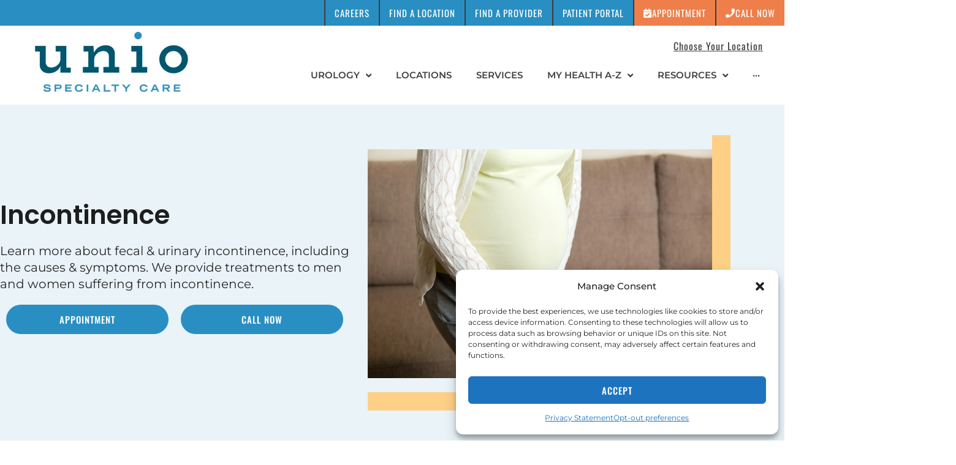

--- FILE ---
content_type: text/html; charset=UTF-8
request_url: https://uniospecialtycare.com/resources/incontinence/
body_size: 32509
content:
<!DOCTYPE html>
<html class="html" lang="en-US">
<head>
	<meta charset="UTF-8">
	<link rel="profile" href="https://gmpg.org/xfn/11">

	<meta name='robots' content='index, follow, max-image-preview:large, max-snippet:-1, max-video-preview:-1' />
<meta name="viewport" content="width=device-width, initial-scale=1">
	<!-- This site is optimized with the Yoast SEO plugin v26.6 - https://yoast.com/wordpress/plugins/seo/ -->
	<title>Incontinence | South Bay Torrance, CA | Unio Specialty Care</title>
	<meta name="description" content="Learn more about fecal &amp; urinary incontinence, including the causes &amp; symptoms. We provide treatments to men and women suffering from incontinence." />
	<meta property="og:locale" content="en_US" />
	<meta property="og:type" content="article" />
	<meta property="og:title" content="Incontinence | South Bay Torrance, CA | Unio Specialty Care" />
	<meta property="og:description" content="Learn more about fecal &amp; urinary incontinence, including the causes &amp; symptoms. We provide treatments to men and women suffering from incontinence." />
	<meta property="og:url" content="https://uniospecialtycare.com/resources/incontinence/" />
	<meta property="og:site_name" content="Unio Specialty Care" />
	<meta property="article:modified_time" content="2024-03-26T23:02:58+00:00" />
	<meta property="og:image" content="https://uniospecialtycare.com/wp-content/uploads/close-up-of-pregnant-women-urine-urgency-at-home-pregnant-urinary-incontinence-concept.jpg" />
	<meta property="og:image:width" content="2000" />
	<meta property="og:image:height" content="1333" />
	<meta property="og:image:type" content="image/jpeg" />
	<meta name="twitter:card" content="summary_large_image" />
	<meta name="twitter:label1" content="Est. reading time" />
	<meta name="twitter:data1" content="3 minutes" />
	<!-- / Yoast SEO plugin. -->


<link rel='dns-prefetch' href='//s.ksrndkehqnwntyxlhgto.com' />
<link rel="alternate" type="application/rss+xml" title="Unio Specialty Care &raquo; Feed" href="https://uniospecialtycare.com/feed/" />
<link rel="alternate" type="application/rss+xml" title="Unio Specialty Care &raquo; Comments Feed" href="https://uniospecialtycare.com/comments/feed/" />
<link rel="alternate" title="oEmbed (JSON)" type="application/json+oembed" href="https://uniospecialtycare.com/wp-json/oembed/1.0/embed?url=https%3A%2F%2Funiospecialtycare.com%2Fresources%2Fincontinence%2F" />
<link rel="alternate" title="oEmbed (XML)" type="text/xml+oembed" href="https://uniospecialtycare.com/wp-json/oembed/1.0/embed?url=https%3A%2F%2Funiospecialtycare.com%2Fresources%2Fincontinence%2F&#038;format=xml" />
		<style>
			.lazyload,
			.lazyloading {
				max-width: 100%;
			}
		</style>
		<style id='wp-img-auto-sizes-contain-inline-css'>
img:is([sizes=auto i],[sizes^="auto," i]){contain-intrinsic-size:3000px 1500px}
/*# sourceURL=wp-img-auto-sizes-contain-inline-css */
</style>
<style id='wp-emoji-styles-inline-css'>

	img.wp-smiley, img.emoji {
		display: inline !important;
		border: none !important;
		box-shadow: none !important;
		height: 1em !important;
		width: 1em !important;
		margin: 0 0.07em !important;
		vertical-align: -0.1em !important;
		background: none !important;
		padding: 0 !important;
	}
/*# sourceURL=wp-emoji-styles-inline-css */
</style>
<style id='classic-theme-styles-inline-css'>
/*! This file is auto-generated */
.wp-block-button__link{color:#fff;background-color:#32373c;border-radius:9999px;box-shadow:none;text-decoration:none;padding:calc(.667em + 2px) calc(1.333em + 2px);font-size:1.125em}.wp-block-file__button{background:#32373c;color:#fff;text-decoration:none}
/*# sourceURL=/wp-includes/css/classic-themes.min.css */
</style>
<style id='safe-svg-svg-icon-style-inline-css'>
.safe-svg-cover{text-align:center}.safe-svg-cover .safe-svg-inside{display:inline-block;max-width:100%}.safe-svg-cover svg{fill:currentColor;height:100%;max-height:100%;max-width:100%;width:100%}

/*# sourceURL=https://uniospecialtycare.com/wp-content/plugins/safe-svg/dist/safe-svg-block-frontend.css */
</style>
<style id='global-styles-inline-css'>
:root{--wp--preset--aspect-ratio--square: 1;--wp--preset--aspect-ratio--4-3: 4/3;--wp--preset--aspect-ratio--3-4: 3/4;--wp--preset--aspect-ratio--3-2: 3/2;--wp--preset--aspect-ratio--2-3: 2/3;--wp--preset--aspect-ratio--16-9: 16/9;--wp--preset--aspect-ratio--9-16: 9/16;--wp--preset--color--black: #000000;--wp--preset--color--cyan-bluish-gray: #abb8c3;--wp--preset--color--white: #ffffff;--wp--preset--color--pale-pink: #f78da7;--wp--preset--color--vivid-red: #cf2e2e;--wp--preset--color--luminous-vivid-orange: #ff6900;--wp--preset--color--luminous-vivid-amber: #fcb900;--wp--preset--color--light-green-cyan: #7bdcb5;--wp--preset--color--vivid-green-cyan: #00d084;--wp--preset--color--pale-cyan-blue: #8ed1fc;--wp--preset--color--vivid-cyan-blue: #0693e3;--wp--preset--color--vivid-purple: #9b51e0;--wp--preset--gradient--vivid-cyan-blue-to-vivid-purple: linear-gradient(135deg,rgb(6,147,227) 0%,rgb(155,81,224) 100%);--wp--preset--gradient--light-green-cyan-to-vivid-green-cyan: linear-gradient(135deg,rgb(122,220,180) 0%,rgb(0,208,130) 100%);--wp--preset--gradient--luminous-vivid-amber-to-luminous-vivid-orange: linear-gradient(135deg,rgb(252,185,0) 0%,rgb(255,105,0) 100%);--wp--preset--gradient--luminous-vivid-orange-to-vivid-red: linear-gradient(135deg,rgb(255,105,0) 0%,rgb(207,46,46) 100%);--wp--preset--gradient--very-light-gray-to-cyan-bluish-gray: linear-gradient(135deg,rgb(238,238,238) 0%,rgb(169,184,195) 100%);--wp--preset--gradient--cool-to-warm-spectrum: linear-gradient(135deg,rgb(74,234,220) 0%,rgb(151,120,209) 20%,rgb(207,42,186) 40%,rgb(238,44,130) 60%,rgb(251,105,98) 80%,rgb(254,248,76) 100%);--wp--preset--gradient--blush-light-purple: linear-gradient(135deg,rgb(255,206,236) 0%,rgb(152,150,240) 100%);--wp--preset--gradient--blush-bordeaux: linear-gradient(135deg,rgb(254,205,165) 0%,rgb(254,45,45) 50%,rgb(107,0,62) 100%);--wp--preset--gradient--luminous-dusk: linear-gradient(135deg,rgb(255,203,112) 0%,rgb(199,81,192) 50%,rgb(65,88,208) 100%);--wp--preset--gradient--pale-ocean: linear-gradient(135deg,rgb(255,245,203) 0%,rgb(182,227,212) 50%,rgb(51,167,181) 100%);--wp--preset--gradient--electric-grass: linear-gradient(135deg,rgb(202,248,128) 0%,rgb(113,206,126) 100%);--wp--preset--gradient--midnight: linear-gradient(135deg,rgb(2,3,129) 0%,rgb(40,116,252) 100%);--wp--preset--font-size--small: 13px;--wp--preset--font-size--medium: 20px;--wp--preset--font-size--large: 36px;--wp--preset--font-size--x-large: 42px;--wp--preset--spacing--20: 0.44rem;--wp--preset--spacing--30: 0.67rem;--wp--preset--spacing--40: 1rem;--wp--preset--spacing--50: 1.5rem;--wp--preset--spacing--60: 2.25rem;--wp--preset--spacing--70: 3.38rem;--wp--preset--spacing--80: 5.06rem;--wp--preset--shadow--natural: 6px 6px 9px rgba(0, 0, 0, 0.2);--wp--preset--shadow--deep: 12px 12px 50px rgba(0, 0, 0, 0.4);--wp--preset--shadow--sharp: 6px 6px 0px rgba(0, 0, 0, 0.2);--wp--preset--shadow--outlined: 6px 6px 0px -3px rgb(255, 255, 255), 6px 6px rgb(0, 0, 0);--wp--preset--shadow--crisp: 6px 6px 0px rgb(0, 0, 0);}:where(.is-layout-flex){gap: 0.5em;}:where(.is-layout-grid){gap: 0.5em;}body .is-layout-flex{display: flex;}.is-layout-flex{flex-wrap: wrap;align-items: center;}.is-layout-flex > :is(*, div){margin: 0;}body .is-layout-grid{display: grid;}.is-layout-grid > :is(*, div){margin: 0;}:where(.wp-block-columns.is-layout-flex){gap: 2em;}:where(.wp-block-columns.is-layout-grid){gap: 2em;}:where(.wp-block-post-template.is-layout-flex){gap: 1.25em;}:where(.wp-block-post-template.is-layout-grid){gap: 1.25em;}.has-black-color{color: var(--wp--preset--color--black) !important;}.has-cyan-bluish-gray-color{color: var(--wp--preset--color--cyan-bluish-gray) !important;}.has-white-color{color: var(--wp--preset--color--white) !important;}.has-pale-pink-color{color: var(--wp--preset--color--pale-pink) !important;}.has-vivid-red-color{color: var(--wp--preset--color--vivid-red) !important;}.has-luminous-vivid-orange-color{color: var(--wp--preset--color--luminous-vivid-orange) !important;}.has-luminous-vivid-amber-color{color: var(--wp--preset--color--luminous-vivid-amber) !important;}.has-light-green-cyan-color{color: var(--wp--preset--color--light-green-cyan) !important;}.has-vivid-green-cyan-color{color: var(--wp--preset--color--vivid-green-cyan) !important;}.has-pale-cyan-blue-color{color: var(--wp--preset--color--pale-cyan-blue) !important;}.has-vivid-cyan-blue-color{color: var(--wp--preset--color--vivid-cyan-blue) !important;}.has-vivid-purple-color{color: var(--wp--preset--color--vivid-purple) !important;}.has-black-background-color{background-color: var(--wp--preset--color--black) !important;}.has-cyan-bluish-gray-background-color{background-color: var(--wp--preset--color--cyan-bluish-gray) !important;}.has-white-background-color{background-color: var(--wp--preset--color--white) !important;}.has-pale-pink-background-color{background-color: var(--wp--preset--color--pale-pink) !important;}.has-vivid-red-background-color{background-color: var(--wp--preset--color--vivid-red) !important;}.has-luminous-vivid-orange-background-color{background-color: var(--wp--preset--color--luminous-vivid-orange) !important;}.has-luminous-vivid-amber-background-color{background-color: var(--wp--preset--color--luminous-vivid-amber) !important;}.has-light-green-cyan-background-color{background-color: var(--wp--preset--color--light-green-cyan) !important;}.has-vivid-green-cyan-background-color{background-color: var(--wp--preset--color--vivid-green-cyan) !important;}.has-pale-cyan-blue-background-color{background-color: var(--wp--preset--color--pale-cyan-blue) !important;}.has-vivid-cyan-blue-background-color{background-color: var(--wp--preset--color--vivid-cyan-blue) !important;}.has-vivid-purple-background-color{background-color: var(--wp--preset--color--vivid-purple) !important;}.has-black-border-color{border-color: var(--wp--preset--color--black) !important;}.has-cyan-bluish-gray-border-color{border-color: var(--wp--preset--color--cyan-bluish-gray) !important;}.has-white-border-color{border-color: var(--wp--preset--color--white) !important;}.has-pale-pink-border-color{border-color: var(--wp--preset--color--pale-pink) !important;}.has-vivid-red-border-color{border-color: var(--wp--preset--color--vivid-red) !important;}.has-luminous-vivid-orange-border-color{border-color: var(--wp--preset--color--luminous-vivid-orange) !important;}.has-luminous-vivid-amber-border-color{border-color: var(--wp--preset--color--luminous-vivid-amber) !important;}.has-light-green-cyan-border-color{border-color: var(--wp--preset--color--light-green-cyan) !important;}.has-vivid-green-cyan-border-color{border-color: var(--wp--preset--color--vivid-green-cyan) !important;}.has-pale-cyan-blue-border-color{border-color: var(--wp--preset--color--pale-cyan-blue) !important;}.has-vivid-cyan-blue-border-color{border-color: var(--wp--preset--color--vivid-cyan-blue) !important;}.has-vivid-purple-border-color{border-color: var(--wp--preset--color--vivid-purple) !important;}.has-vivid-cyan-blue-to-vivid-purple-gradient-background{background: var(--wp--preset--gradient--vivid-cyan-blue-to-vivid-purple) !important;}.has-light-green-cyan-to-vivid-green-cyan-gradient-background{background: var(--wp--preset--gradient--light-green-cyan-to-vivid-green-cyan) !important;}.has-luminous-vivid-amber-to-luminous-vivid-orange-gradient-background{background: var(--wp--preset--gradient--luminous-vivid-amber-to-luminous-vivid-orange) !important;}.has-luminous-vivid-orange-to-vivid-red-gradient-background{background: var(--wp--preset--gradient--luminous-vivid-orange-to-vivid-red) !important;}.has-very-light-gray-to-cyan-bluish-gray-gradient-background{background: var(--wp--preset--gradient--very-light-gray-to-cyan-bluish-gray) !important;}.has-cool-to-warm-spectrum-gradient-background{background: var(--wp--preset--gradient--cool-to-warm-spectrum) !important;}.has-blush-light-purple-gradient-background{background: var(--wp--preset--gradient--blush-light-purple) !important;}.has-blush-bordeaux-gradient-background{background: var(--wp--preset--gradient--blush-bordeaux) !important;}.has-luminous-dusk-gradient-background{background: var(--wp--preset--gradient--luminous-dusk) !important;}.has-pale-ocean-gradient-background{background: var(--wp--preset--gradient--pale-ocean) !important;}.has-electric-grass-gradient-background{background: var(--wp--preset--gradient--electric-grass) !important;}.has-midnight-gradient-background{background: var(--wp--preset--gradient--midnight) !important;}.has-small-font-size{font-size: var(--wp--preset--font-size--small) !important;}.has-medium-font-size{font-size: var(--wp--preset--font-size--medium) !important;}.has-large-font-size{font-size: var(--wp--preset--font-size--large) !important;}.has-x-large-font-size{font-size: var(--wp--preset--font-size--x-large) !important;}
:where(.wp-block-post-template.is-layout-flex){gap: 1.25em;}:where(.wp-block-post-template.is-layout-grid){gap: 1.25em;}
:where(.wp-block-term-template.is-layout-flex){gap: 1.25em;}:where(.wp-block-term-template.is-layout-grid){gap: 1.25em;}
:where(.wp-block-columns.is-layout-flex){gap: 2em;}:where(.wp-block-columns.is-layout-grid){gap: 2em;}
:root :where(.wp-block-pullquote){font-size: 1.5em;line-height: 1.6;}
/*# sourceURL=global-styles-inline-css */
</style>
<link rel='stylesheet' id='cmplz-general-css' href='https://uniospecialtycare.com/wp-content/plugins/complianz-gdpr-premium/assets/css/cookieblocker.min.css?ver=1765922629' media='all' />
<link rel='stylesheet' id='oceanwp-style-css' href='https://uniospecialtycare.com/wp-content/themes/oceanwp/assets/css/style.min.css?ver=1.0' media='all' />
<link rel='stylesheet' id='child-style-css' href='https://uniospecialtycare.com/wp-content/themes/oceanwp-child-theme-master/style.css?ver=6.9' media='all' />
<link rel='stylesheet' id='font-awesome-css' href='https://uniospecialtycare.com/wp-content/themes/oceanwp/assets/fonts/fontawesome/css/all.min.css?ver=6.7.2' media='all' />
<link rel='stylesheet' id='simple-line-icons-css' href='https://uniospecialtycare.com/wp-content/themes/oceanwp/assets/css/third/simple-line-icons.min.css?ver=2.4.0' media='all' />
<link rel='stylesheet' id='font-awesome-all-css' href='https://uniospecialtycare.com/wp-content/plugins/jet-menu/assets/public/lib/font-awesome/css/all.min.css?ver=5.12.0' media='all' />
<link rel='stylesheet' id='font-awesome-v4-shims-css' href='https://uniospecialtycare.com/wp-content/plugins/jet-menu/assets/public/lib/font-awesome/css/v4-shims.min.css?ver=5.12.0' media='all' />
<link rel='stylesheet' id='jet-menu-public-styles-css' href='https://uniospecialtycare.com/wp-content/plugins/jet-menu/assets/public/css/public.css?ver=2.4.18' media='all' />
<link rel='stylesheet' id='e-animation-fadeInRight-css' href='https://uniospecialtycare.com/wp-content/plugins/elementor/assets/lib/animations/styles/fadeInRight.min.css?ver=3.34.0' media='all' />
<link rel='stylesheet' id='e-sticky-css' href='https://uniospecialtycare.com/wp-content/plugins/elementor-pro/assets/css/modules/sticky.min.css?ver=3.34.0' media='all' />
<link rel='stylesheet' id='elementor-frontend-css' href='https://uniospecialtycare.com/wp-content/uploads/elementor/css/custom-frontend.min.css?ver=1767743148' media='all' />
<link rel='stylesheet' id='widget-image-css' href='https://uniospecialtycare.com/wp-content/plugins/elementor/assets/css/widget-image.min.css?ver=3.34.0' media='all' />
<link rel='stylesheet' id='e-animation-pulse-css' href='https://uniospecialtycare.com/wp-content/plugins/elementor/assets/lib/animations/styles/e-animation-pulse.min.css?ver=3.34.0' media='all' />
<link rel='stylesheet' id='widget-nav-menu-css' href='https://uniospecialtycare.com/wp-content/uploads/elementor/css/custom-pro-widget-nav-menu.min.css?ver=1767743148' media='all' />
<link rel='stylesheet' id='widget-spacer-css' href='https://uniospecialtycare.com/wp-content/plugins/elementor/assets/css/widget-spacer.min.css?ver=3.34.0' media='all' />
<link rel='stylesheet' id='widget-heading-css' href='https://uniospecialtycare.com/wp-content/plugins/elementor/assets/css/widget-heading.min.css?ver=3.34.0' media='all' />
<link rel='stylesheet' id='widget-form-css' href='https://uniospecialtycare.com/wp-content/plugins/elementor-pro/assets/css/widget-form.min.css?ver=3.34.0' media='all' />
<link rel='stylesheet' id='e-animation-grow-css' href='https://uniospecialtycare.com/wp-content/plugins/elementor/assets/lib/animations/styles/e-animation-grow.min.css?ver=3.34.0' media='all' />
<link rel='stylesheet' id='widget-social-icons-css' href='https://uniospecialtycare.com/wp-content/plugins/elementor/assets/css/widget-social-icons.min.css?ver=3.34.0' media='all' />
<link rel='stylesheet' id='e-apple-webkit-css' href='https://uniospecialtycare.com/wp-content/uploads/elementor/css/custom-apple-webkit.min.css?ver=1767743148' media='all' />
<link rel='stylesheet' id='e-shapes-css' href='https://uniospecialtycare.com/wp-content/plugins/elementor/assets/css/conditionals/shapes.min.css?ver=3.34.0' media='all' />
<link rel='stylesheet' id='elementor-icons-css' href='https://uniospecialtycare.com/wp-content/plugins/elementor/assets/lib/eicons/css/elementor-icons.min.css?ver=5.45.0' media='all' />
<link rel='stylesheet' id='elementor-post-1533-css' href='https://uniospecialtycare.com/wp-content/uploads/elementor/css/post-1533.css?ver=1767743148' media='all' />
<link rel='stylesheet' id='uael-frontend-css' href='https://uniospecialtycare.com/wp-content/plugins/ultimate-elementor/assets/min-css/uael-frontend.min.css?ver=1.42.1' media='all' />
<link rel='stylesheet' id='uael-teammember-social-icons-css' href='https://uniospecialtycare.com/wp-content/plugins/elementor/assets/css/widget-social-icons.min.css?ver=3.24.0' media='all' />
<link rel='stylesheet' id='uael-social-share-icons-brands-css' href='https://uniospecialtycare.com/wp-content/plugins/elementor/assets/lib/font-awesome/css/brands.css?ver=5.15.3' media='all' />
<link rel='stylesheet' id='uael-social-share-icons-fontawesome-css' href='https://uniospecialtycare.com/wp-content/plugins/elementor/assets/lib/font-awesome/css/fontawesome.css?ver=5.15.3' media='all' />
<link rel='stylesheet' id='uael-nav-menu-icons-css' href='https://uniospecialtycare.com/wp-content/plugins/elementor/assets/lib/font-awesome/css/solid.css?ver=5.15.3' media='all' />
<link rel='stylesheet' id='font-awesome-5-all-css' href='https://uniospecialtycare.com/wp-content/plugins/elementor/assets/lib/font-awesome/css/all.min.css?ver=3.34.0' media='all' />
<link rel='stylesheet' id='font-awesome-4-shim-css' href='https://uniospecialtycare.com/wp-content/plugins/elementor/assets/lib/font-awesome/css/v4-shims.min.css?ver=3.34.0' media='all' />
<link rel='stylesheet' id='she-header-style-css' href='https://uniospecialtycare.com/wp-content/plugins/sticky-header-effects-for-elementor/assets/css/she-header-style.css?ver=2.1.6' media='all' />
<link rel='stylesheet' id='elementor-post-6740-css' href='https://uniospecialtycare.com/wp-content/uploads/elementor/css/post-6740.css?ver=1767777648' media='all' />
<link rel='stylesheet' id='elementor-post-1774-css' href='https://uniospecialtycare.com/wp-content/uploads/elementor/css/post-1774.css?ver=1767743167' media='all' />
<link rel='stylesheet' id='elementor-post-387-css' href='https://uniospecialtycare.com/wp-content/uploads/elementor/css/post-387.css?ver=1767743149' media='all' />
<link rel='stylesheet' id='elementor-post-1937-css' href='https://uniospecialtycare.com/wp-content/uploads/elementor/css/post-1937.css?ver=1767743180' media='all' />
<link rel='stylesheet' id='jet-menu-oceanwp-css' href='https://uniospecialtycare.com/wp-content/plugins/jet-menu/integration/themes/oceanwp/assets/css/style.css?ver=2.4.18' media='all' />
<link rel='stylesheet' id='oe-widgets-style-css' href='https://uniospecialtycare.com/wp-content/plugins/ocean-extra/assets/css/widgets.css?ver=6.9' media='all' />
<link rel='stylesheet' id='elementor-gf-local-opensans-css' href='https://uniospecialtycare.com/wp-content/uploads/elementor/google-fonts/css/opensans.css?ver=1745257503' media='all' />
<link rel='stylesheet' id='elementor-gf-local-mrssaintdelafield-css' href='https://uniospecialtycare.com/wp-content/uploads/elementor/google-fonts/css/mrssaintdelafield.css?ver=1745257504' media='all' />
<link rel='stylesheet' id='elementor-gf-local-montserrat-css' href='https://uniospecialtycare.com/wp-content/uploads/elementor/google-fonts/css/montserrat.css?ver=1745257533' media='all' />
<link rel='stylesheet' id='elementor-gf-local-poppins-css' href='https://uniospecialtycare.com/wp-content/uploads/elementor/google-fonts/css/poppins.css?ver=1745257547' media='all' />
<link rel='stylesheet' id='elementor-gf-local-lato-css' href='https://uniospecialtycare.com/wp-content/uploads/elementor/google-fonts/css/lato.css?ver=1745257552' media='all' />
<link rel='stylesheet' id='elementor-gf-local-oswald-css' href='https://uniospecialtycare.com/wp-content/uploads/elementor/google-fonts/css/oswald.css?ver=1745257559' media='all' />
<link rel='stylesheet' id='elementor-gf-local-roboto-css' href='https://uniospecialtycare.com/wp-content/uploads/elementor/google-fonts/css/roboto.css?ver=1745257594' media='all' />
<link rel='stylesheet' id='elementor-icons-shared-0-css' href='https://uniospecialtycare.com/wp-content/plugins/elementor/assets/lib/font-awesome/css/fontawesome.min.css?ver=5.15.3' media='all' />
<link rel='stylesheet' id='elementor-icons-fa-solid-css' href='https://uniospecialtycare.com/wp-content/plugins/elementor/assets/lib/font-awesome/css/solid.min.css?ver=5.15.3' media='all' />
<link rel='stylesheet' id='elementor-icons-fa-brands-css' href='https://uniospecialtycare.com/wp-content/plugins/elementor/assets/lib/font-awesome/css/brands.min.css?ver=5.15.3' media='all' />
<script src="https://uniospecialtycare.com/wp-includes/js/jquery/jquery.min.js?ver=3.7.1" id="jquery-core-js"></script>
<script src="https://uniospecialtycare.com/wp-includes/js/jquery/jquery-migrate.min.js?ver=3.4.1" id="jquery-migrate-js"></script>
<script src="https://uniospecialtycare.com/wp-content/plugins/handl-utm-grabber/js/js.cookie.js?ver=6.9" id="js.cookie-js"></script>
<script id="handl-utm-grabber-js-extra">
var handl_utm = [];
//# sourceURL=handl-utm-grabber-js-extra
</script>
<script src="https://uniospecialtycare.com/wp-content/plugins/handl-utm-grabber/js/handl-utm-grabber.js?ver=6.9" id="handl-utm-grabber-js"></script>
<script id="whatconverts-tracking-script-js-before">
var $wc_load=function(a){return JSON.parse(JSON.stringify(a))},$wc_leads=$wc_leads||{doc:{url:$wc_load(document.URL),ref:$wc_load(document.referrer),search:$wc_load(location.search),hash:$wc_load(location.hash)}};
//# sourceURL=whatconverts-tracking-script-js-before
</script>
<script src="//s.ksrndkehqnwntyxlhgto.com/113447.js?ver=6.9" id="whatconverts-tracking-script-js"></script>
<script src="https://uniospecialtycare.com/wp-content/plugins/elementor/assets/lib/font-awesome/js/v4-shims.min.js?ver=3.34.0" id="font-awesome-4-shim-js"></script>
<script src="https://uniospecialtycare.com/wp-content/plugins/sticky-header-effects-for-elementor/assets/js/she-header.js?ver=2.1.6" id="she-header-js"></script>
<link rel="https://api.w.org/" href="https://uniospecialtycare.com/wp-json/" /><link rel="alternate" title="JSON" type="application/json" href="https://uniospecialtycare.com/wp-json/wp/v2/resource/6740" /><link rel="EditURI" type="application/rsd+xml" title="RSD" href="https://uniospecialtycare.com/xmlrpc.php?rsd" />
<link rel='shortlink' href='https://uniospecialtycare.com/?p=6740' />
<!-- Google Tag Manager -->
<script>(function(w,d,s,l,i){w[l]=w[l]||[];w[l].push({'gtm.start':
new Date().getTime(),event:'gtm.js'});var f=d.getElementsByTagName(s)[0],
j=d.createElement(s),dl=l!='dataLayer'?'&l='+l:'';j.async=true;j.src=
'https://www.googletagmanager.com/gtm.js?id='+i+dl;f.parentNode.insertBefore(j,f);
})(window,document,'script','dataLayer','GTM-MTSRM5N');</script>
<!-- End Google Tag Manager -->			<style>.cmplz-hidden {
					display: none !important;
				}</style>
<link rel="canonical" href="https://uniospecialtycare.com/resources/incontinence/" /> 
            		<script>
			document.documentElement.className = document.documentElement.className.replace('no-js', 'js');
		</script>
				<style>
			.no-js img.lazyload {
				display: none;
			}

			figure.wp-block-image img.lazyloading {
				min-width: 150px;
			}

			.lazyload,
			.lazyloading {
				--smush-placeholder-width: 100px;
				--smush-placeholder-aspect-ratio: 1/1;
				width: var(--smush-image-width, var(--smush-placeholder-width)) !important;
				aspect-ratio: var(--smush-image-aspect-ratio, var(--smush-placeholder-aspect-ratio)) !important;
			}

						.lazyload, .lazyloading {
				opacity: 0;
			}

			.lazyloaded {
				opacity: 1;
				transition: opacity 400ms;
				transition-delay: 0ms;
			}

					</style>
		<meta name="generator" content="Elementor 3.34.0; features: additional_custom_breakpoints; settings: css_print_method-external, google_font-enabled, font_display-auto">

<!-- Schema & Structured Data For WP v1.53 - -->
<script type="application/ld+json" class="saswp-schema-markup-output">
[{"@context":"https:\/\/schema.org\/","@graph":[{"@context":"https:\/\/schema.org\/","@type":"SiteNavigationElement","@id":"https:\/\/uniospecialtycare.com\/#specialties","name":"Specialties","url":"https:\/\/uniospecialtycare.com\/"},{"@context":"https:\/\/schema.org\/","@type":"SiteNavigationElement","@id":"https:\/\/uniospecialtycare.com\/#urology","name":"Urology","url":"https:\/\/uniospecialtycare.com\/specialty\/unio-health-urology\/"},{"@context":"https:\/\/schema.org\/","@type":"SiteNavigationElement","@id":"https:\/\/uniospecialtycare.com\/#urology-home","name":"Urology Home","url":"https:\/\/uniospecialtycare.com\/specialty\/unio-health-urology\/"},{"@context":"https:\/\/schema.org\/","@type":"SiteNavigationElement","@id":"https:\/\/uniospecialtycare.com\/#locations","name":"Locations","url":"https:\/\/uniospecialtycare.com\/resources\/unio-health-location-finder\/?location_type=urology"},{"@context":"https:\/\/schema.org\/","@type":"SiteNavigationElement","@id":"https:\/\/uniospecialtycare.com\/#providers","name":"Providers","url":"https:\/\/uniospecialtycare.com\/resources\/unio-health-providers\/?provider_cat=urology"},{"@context":"https:\/\/schema.org\/","@type":"SiteNavigationElement","@id":"https:\/\/uniospecialtycare.com\/#gastroenterology","name":"Gastroenterology","url":"https:\/\/uniospecialtycare.com\/specialty\/unio-health-gastroenterology\/"},{"@context":"https:\/\/schema.org\/","@type":"SiteNavigationElement","@id":"https:\/\/uniospecialtycare.com\/#gastroenterology-home","name":"Gastroenterology Home","url":"https:\/\/uniospecialtycare.com\/specialty\/unio-health-gastroenterology\/"},{"@context":"https:\/\/schema.org\/","@type":"SiteNavigationElement","@id":"https:\/\/uniospecialtycare.com\/#locations","name":"Locations","url":"https:\/\/uniospecialtycare.com\/resources\/unio-health-location-finder\/?location_type=gastroenterology"},{"@context":"https:\/\/schema.org\/","@type":"SiteNavigationElement","@id":"https:\/\/uniospecialtycare.com\/#providers","name":"Providers","url":"https:\/\/uniospecialtycare.com\/resources\/unio-health-providers\/?provider_cat=gastroenterology"},{"@context":"https:\/\/schema.org\/","@type":"SiteNavigationElement","@id":"https:\/\/uniospecialtycare.com\/#radiation-oncology","name":"Radiation Oncology","url":"https:\/\/uniospecialtycare.com\/specialty\/unio-health-radiation-oncology\/"},{"@context":"https:\/\/schema.org\/","@type":"SiteNavigationElement","@id":"https:\/\/uniospecialtycare.com\/#radiation-oncology-home","name":"Radiation Oncology Home","url":"https:\/\/uniospecialtycare.com\/specialty\/unio-health-radiation-oncology\/"},{"@context":"https:\/\/schema.org\/","@type":"SiteNavigationElement","@id":"https:\/\/uniospecialtycare.com\/#locations","name":"Locations","url":"https:\/\/uniospecialtycare.com\/resources\/unio-health-location-finder\/?location_type=radiation-oncology"},{"@context":"https:\/\/schema.org\/","@type":"SiteNavigationElement","@id":"https:\/\/uniospecialtycare.com\/#providers","name":"Providers","url":"https:\/\/uniospecialtycare.com\/resources\/unio-health-providers\/?provider_cat=radiation-oncology"},{"@context":"https:\/\/schema.org\/","@type":"SiteNavigationElement","@id":"https:\/\/uniospecialtycare.com\/#locations","name":"Locations","url":"https:\/\/uniospecialtycare.com\/resources\/unio-health-location-finder\/"},{"@context":"https:\/\/schema.org\/","@type":"SiteNavigationElement","@id":"https:\/\/uniospecialtycare.com\/#services","name":"Services","url":"https:\/\/uniospecialtycare.com\/unio-specialty-care-services\/"},{"@context":"https:\/\/schema.org\/","@type":"SiteNavigationElement","@id":"https:\/\/uniospecialtycare.com\/#resources","name":"Resources","url":"https:\/\/uniospecialtycare.com\/"},{"@context":"https:\/\/schema.org\/","@type":"SiteNavigationElement","@id":"https:\/\/uniospecialtycare.com\/#make-a-payment","name":"Make a Payment","url":"https:\/\/payment.patient.athenahealth.com\/statement\/?src=statement"},{"@context":"https:\/\/schema.org\/","@type":"SiteNavigationElement","@id":"https:\/\/uniospecialtycare.com\/#medical-records-request","name":"Medical Records Request","url":"https:\/\/uniospecialtycare.com\/resources\/medical-records-request\/"},{"@context":"https:\/\/schema.org\/","@type":"SiteNavigationElement","@id":"https:\/\/uniospecialtycare.com\/#patient-portal","name":"Patient Portal","url":"https:\/\/uniospecialtycare.com\/resources\/patient-portal\/"},{"@context":"https:\/\/schema.org\/","@type":"SiteNavigationElement","@id":"https:\/\/uniospecialtycare.com\/#billing-questions","name":"Billing Questions","url":"https:\/\/uniospecialtycare.com\/resources\/billing-questions\/"},{"@context":"https:\/\/schema.org\/","@type":"SiteNavigationElement","@id":"https:\/\/uniospecialtycare.com\/#unio-blog","name":"Unio Blog","url":"https:\/\/uniospecialtycare.com\/unio-blog\/"},{"@context":"https:\/\/schema.org\/","@type":"SiteNavigationElement","@id":"https:\/\/uniospecialtycare.com\/#educational-videos","name":"Educational Videos","url":"https:\/\/uniospecialtycare.com\/resources\/educational-videos\/"},{"@context":"https:\/\/schema.org\/","@type":"SiteNavigationElement","@id":"https:\/\/uniospecialtycare.com\/#notice-of-privacy-practices","name":"Notice of Privacy Practices","url":"https:\/\/uniospecialtycare.com\/wp-content\/uploads\/GHP-Notice-of-Privacy-Practices.pdf"},{"@context":"https:\/\/schema.org\/","@type":"SiteNavigationElement","@id":"https:\/\/uniospecialtycare.com\/#my-health-a-z","name":"My Health A-Z","url":"https:\/\/uniospecialtycare.com\/"},{"@context":"https:\/\/schema.org\/","@type":"SiteNavigationElement","@id":"https:\/\/uniospecialtycare.com\/#about","name":"About","url":"https:\/\/uniospecialtycare.com\/"},{"@context":"https:\/\/schema.org\/","@type":"SiteNavigationElement","@id":"https:\/\/uniospecialtycare.com\/#genesis-research","name":"Genesis Research","url":"https:\/\/uniospecialtycare.com\/genesis-research\/"},{"@context":"https:\/\/schema.org\/","@type":"SiteNavigationElement","@id":"https:\/\/uniospecialtycare.com\/#careers","name":"Careers","url":"https:\/\/uniospecialtycare.com\/careers\/"},{"@context":"https:\/\/schema.org\/","@type":"SiteNavigationElement","@id":"https:\/\/uniospecialtycare.com\/#quality-and-safety","name":"Quality and Safety","url":"https:\/\/uniospecialtycare.com\/quality-and-safety\/"},{"@context":"https:\/\/schema.org\/","@type":"SiteNavigationElement","@id":"https:\/\/uniospecialtycare.com\/#in-the-news","name":"In the News","url":"https:\/\/uniospecialtycare.com\/news\/"},{"@context":"https:\/\/schema.org\/","@type":"SiteNavigationElement","@id":"https:\/\/uniospecialtycare.com\/#medical-physics-residency-program","name":"Medical Physics Residency Program","url":"https:\/\/uniospecialtycare.com\/resources\/medical-physics-residency-program\/"}]},

{"@context":"https:\/\/schema.org\/","@type":"MedicalWebPage","@id":"https:\/\/uniospecialtycare.com\/resources\/incontinence\/#medicalwebpage","name":"Incontinence | South Bay Torrance, CA | Unio Specialty Care","url":"https:\/\/uniospecialtycare.com\/resources\/incontinence\/","lastReviewed":"2024-03-26T16:02:58-07:00","dateCreated":"2024-03-26T10:13:37-07:00","inLanguage":"en-US","description":"Learn more about fecal & urinary incontinence, including the causes & symptoms. We provide treatments to men and women suffering from incontinence.","mainEntity":{"@type":"Article","mainEntityOfPage":"https:\/\/uniospecialtycare.com\/resources\/incontinence\/","headline":"Incontinence | South Bay Torrance, CA | Unio Specialty Care","description":"Learn more about fecal & urinary incontinence, including the causes & symptoms. We provide treatments to men and women suffering from incontinence.","keywords":"","datePublished":"2024-03-26T10:13:37-07:00","dateModified":"2024-03-26T16:02:58-07:00","author":{"@type":"Person","name":"Bill Lewis","url":"https:\/\/uniospecialtycare.com\/author\/billnewofferings-com\/","sameAs":[],"image":{"@type":"ImageObject","url":"https:\/\/secure.gravatar.com\/avatar\/46bb9ea2c0b78a4f988d416505cac9942d8cf4c833c1d9ed6a3bd6527a329737?s=96&d=mm&r=g","height":96,"width":96}},"publisher":{"@type":"Organization","name":"Unio Specialty Care","url":"https:\/\/uniospecialtycare.com\/","logo":{"@type":"ImageObject","url":"https:\/\/uniospecialtycare.com\/wp-content\/uploads\/Unio-Specialty-Care-Logo-250a.jpg","width":250,"height":99}}},"reviewedBy":{"@type":"Organization","name":"Unio Specialty Care","url":"https:\/\/uniospecialtycare.com\/","logo":{"@type":"ImageObject","url":"https:\/\/uniospecialtycare.com\/wp-content\/uploads\/Unio-Specialty-Care-Logo-250a.jpg","width":250,"height":99}},"review":[],"image":[{"@type":"ImageObject","@id":"https:\/\/uniospecialtycare.com\/resources\/incontinence\/#primaryimage","url":"https:\/\/uniospecialtycare.com\/wp-content\/uploads\/close-up-of-pregnant-women-urine-urgency-at-home-pregnant-urinary-incontinence-concept.jpg","width":"2000","height":"1333","caption":"urinary incontinence concept"},{"@type":"ImageObject","url":"https:\/\/uniospecialtycare.com\/wp-content\/uploads\/close-up-of-pregnant-women-urine-urgency-at-home-pregnant-urinary-incontinence-concept-1200x900.jpg","width":"1200","height":"900","caption":"urinary incontinence concept"},{"@type":"ImageObject","url":"https:\/\/uniospecialtycare.com\/wp-content\/uploads\/close-up-of-pregnant-women-urine-urgency-at-home-pregnant-urinary-incontinence-concept-1200x675.jpg","width":"1200","height":"675","caption":"urinary incontinence concept"},{"@type":"ImageObject","url":"https:\/\/uniospecialtycare.com\/wp-content\/uploads\/close-up-of-pregnant-women-urine-urgency-at-home-pregnant-urinary-incontinence-concept-1333x1333.jpg","width":"1333","height":"1333","caption":"urinary incontinence concept"}]},

{"@context":"https:\/\/schema.org\/","@type":"Article","@id":"https:\/\/uniospecialtycare.com\/resources\/incontinence\/#Article","url":"https:\/\/uniospecialtycare.com\/resources\/incontinence\/","inLanguage":"en-US","mainEntityOfPage":"https:\/\/uniospecialtycare.com\/resources\/incontinence\/","headline":"Incontinence | South Bay Torrance, CA | Unio Specialty Care","description":"Learn more about fecal & urinary incontinence, including the causes & symptoms. We provide treatments to men and women suffering from incontinence.","articleBody":"Incontinence is the inability to control the bladder (urinary) or bowel movements (fecal). \t\t\tWhat is incontinence? \t\t \t\tIncontinence is the inability to control the bladder (urinary) or bowel movements (fecal). Urinary incontinence can range in severity, from occasionally leaking urine when you cough or sneeze to a sudden, strong urge to urinate. Fecal incontinence can also range in severity, from an occasional leakage of stool while passing gas to a complete loss of bowel control. \t\t\tWhat are the different types of incontinence? \t\t \t\tUrinary incontinence can come in many forms, including:Stress, which occurs when pressure is placed on the bladder. Urine may leak out when you laugh, sneeze, cough, exercise or lift something heavy.Urge, which occurs when you have a sudden, intense urge to urinate, followed by an involuntary loss of urine. You will often feel the need to urinate, even during the night.Overflow, which occurs when the bladder doesn\u2019t completely empty. You will experience constant, frequent dribbling of urine.Functional, which occurs when a mental or physical impairment prevents you from reaching the toilet in time. This is a can be a common issue for those with severe arthritis.Mixed, which occurs when you have more than one of the types above.Fecal incontinence can occur temporarily during bouts of diarrhea, but for some people, it is a chronic, recurring condition. Common forms include:Urge, which occurs when you are unable to stop the urge to defecate. This feeling can come on so suddenly that it makes it difficult to reach the toilet in time.Passive incontinence, which occurs in people who are unaware of the need to pass stool.\t\t \t\t\tWhat are the causes? \t\t \t\tUrinary incontinence is a symptom, not a disease. It can be caused by underlying medical conditions, physical problems and everyday habits. Certain foods, drinks and medications can stimulate your bladder and increase your volume of urine. Alcohol, caffeine, artificial sweeteners, heart and blood pressure medications and muscle relaxants can all act as diuretics (increased production of urine). The following can also contribute to persistent bladder issues:Urinary tract infections (UTIs)ConstipationPregnancyChildbirthMenopauseChanges in ageBladder stonesBladder cancerPrior pelvic surgery including hysterectomyAn enlarged prostate (benign prostatic hyperplasia)Neurological disorders (i.e. back or spine surgery, spinal cord injuries, multiple sclerosis, Parkinson\u2019s, etc.)Fecal incontinence can be caused by a number of issues. For a lot of people, there are often multiple causes. They may include:Muscle damage to the end of the rectum (anal sphincter)Nerve damage to the nerves that sense stool in the rectum, or those that control the anal sphincter (ie. back or spine surgery, spinal cord injuries, multiple sclerosis, Parkinson\u2019s, etc.)DiarrheaConstipationHemorrhoids (veins that swell in the rectum and keep the anus from closing completely)Rectal prolapse (when the rectum drops down into the anus)Rectocele (for women, when the rectum protrudes through the vagina)Surgeries that cause muscle and nerve damageA loss of storage capacity in the rectum, which occurs when the rectal walls stiffen and cannot stretch","keywords":"","datePublished":"2024-03-26T10:13:37-07:00","dateModified":"2024-03-26T16:02:58-07:00","author":{"@type":"Person","name":"Bill Lewis","url":"https:\/\/uniospecialtycare.com\/author\/billnewofferings-com\/","sameAs":[],"image":{"@type":"ImageObject","url":"https:\/\/secure.gravatar.com\/avatar\/46bb9ea2c0b78a4f988d416505cac9942d8cf4c833c1d9ed6a3bd6527a329737?s=96&d=mm&r=g","height":96,"width":96}},"editor":{"@type":"Person","name":"Bill Lewis","url":"https:\/\/uniospecialtycare.com\/author\/billnewofferings-com\/","sameAs":[],"image":{"@type":"ImageObject","url":"https:\/\/secure.gravatar.com\/avatar\/46bb9ea2c0b78a4f988d416505cac9942d8cf4c833c1d9ed6a3bd6527a329737?s=96&d=mm&r=g","height":96,"width":96}},"publisher":{"@type":"Organization","name":"Unio Specialty Care","url":"https:\/\/uniospecialtycare.com\/","logo":{"@type":"ImageObject","url":"https:\/\/uniospecialtycare.com\/wp-content\/uploads\/Unio-Specialty-Care-Logo-250a.jpg","width":250,"height":99}},"image":[{"@type":"ImageObject","@id":"https:\/\/uniospecialtycare.com\/resources\/incontinence\/#primaryimage","url":"https:\/\/uniospecialtycare.com\/wp-content\/uploads\/close-up-of-pregnant-women-urine-urgency-at-home-pregnant-urinary-incontinence-concept.jpg","width":"2000","height":"1333","caption":"urinary incontinence concept"},{"@type":"ImageObject","url":"https:\/\/uniospecialtycare.com\/wp-content\/uploads\/close-up-of-pregnant-women-urine-urgency-at-home-pregnant-urinary-incontinence-concept-1200x900.jpg","width":"1200","height":"900","caption":"urinary incontinence concept"},{"@type":"ImageObject","url":"https:\/\/uniospecialtycare.com\/wp-content\/uploads\/close-up-of-pregnant-women-urine-urgency-at-home-pregnant-urinary-incontinence-concept-1200x675.jpg","width":"1200","height":"675","caption":"urinary incontinence concept"},{"@type":"ImageObject","url":"https:\/\/uniospecialtycare.com\/wp-content\/uploads\/close-up-of-pregnant-women-urine-urgency-at-home-pregnant-urinary-incontinence-concept-1333x1333.jpg","width":"1333","height":"1333","caption":"urinary incontinence concept"}]}]
</script>

			<style>
				.e-con.e-parent:nth-of-type(n+4):not(.e-lazyloaded):not(.e-no-lazyload),
				.e-con.e-parent:nth-of-type(n+4):not(.e-lazyloaded):not(.e-no-lazyload) * {
					background-image: none !important;
				}
				@media screen and (max-height: 1024px) {
					.e-con.e-parent:nth-of-type(n+3):not(.e-lazyloaded):not(.e-no-lazyload),
					.e-con.e-parent:nth-of-type(n+3):not(.e-lazyloaded):not(.e-no-lazyload) * {
						background-image: none !important;
					}
				}
				@media screen and (max-height: 640px) {
					.e-con.e-parent:nth-of-type(n+2):not(.e-lazyloaded):not(.e-no-lazyload),
					.e-con.e-parent:nth-of-type(n+2):not(.e-lazyloaded):not(.e-no-lazyload) * {
						background-image: none !important;
					}
				}
			</style>
			<link rel="icon" href="https://uniospecialtycare.com/wp-content/uploads/cropped-unio-circle-512x512-298fc2-1-32x32.png" sizes="32x32" />
<link rel="icon" href="https://uniospecialtycare.com/wp-content/uploads/cropped-unio-circle-512x512-298fc2-1-192x192.png" sizes="192x192" />
<link rel="apple-touch-icon" href="https://uniospecialtycare.com/wp-content/uploads/cropped-unio-circle-512x512-298fc2-1-180x180.png" />
<meta name="msapplication-TileImage" content="https://uniospecialtycare.com/wp-content/uploads/cropped-unio-circle-512x512-298fc2-1-270x270.png" />
		<style id="wp-custom-css">
			/** Start Block Kit CSS:144-3-3a7d335f39a8579c20cdf02f8d462582 **/.envato-block__preview{overflow:visible}/* Envato Kit 141 Custom Styles - Applied to the element under Advanced */.elementor-headline-animation-type-drop-in .elementor-headline-dynamic-wrapper{text-align:center}.envato-kit-141-top-0 h1,.envato-kit-141-top-0 h2,.envato-kit-141-top-0 h3,.envato-kit-141-top-0 h4,.envato-kit-141-top-0 h5,.envato-kit-141-top-0 h6,.envato-kit-141-top-0 p{margin-top:0}.envato-kit-141-newsletter-inline .elementor-field-textual.elementor-size-md{padding-left:1.5rem;padding-right:1.5rem}.envato-kit-141-bottom-0 p{margin-bottom:0}.envato-kit-141-bottom-8 .elementor-price-list .elementor-price-list-item .elementor-price-list-header{margin-bottom:.5rem}.envato-kit-141.elementor-widget-testimonial-carousel.elementor-pagination-type-bullets .swiper-container{padding-bottom:52px}.envato-kit-141-display-inline{display:inline-block}.envato-kit-141 .elementor-slick-slider ul.slick-dots{bottom:-40px}/** End Block Kit CSS:144-3-3a7d335f39a8579c20cdf02f8d462582 **//** Start Block Kit CSS:71-3-d415519effd9e11f35d2438c58ea7ebf **/.envato-block__preview{overflow:visible}/** End Block Kit CSS:71-3-d415519effd9e11f35d2438c58ea7ebf **/h3{line-height:1.2 !important}/** Start Block Kit CSS:69-3-4f8cfb8a1a68ec007f2be7a02bdeadd9 **/.envato-kit-66-menu .e--pointer-framed .elementor-item:before{border-radius:1px}.envato-kit-66-subscription-form .elementor-form-fields-wrapper{position:relative}.envato-kit-66-subscription-form .elementor-form-fields-wrapper .elementor-field-type-submit{position:static}.envato-kit-66-subscription-form .elementor-form-fields-wrapper .elementor-field-type-submit button{position:absolute;top:50%;right:6px;transform:translate(0,-50%);-moz-transform:translate(0,-50%);-webmit-transform:translate(0,-50%)}.envato-kit-66-testi-slider .elementor-testimonial__footer{margin-top:-60px !important;z-index:99;position:relative}.envato-kit-66-featured-slider .elementor-slides .slick-prev{width:50px;height:50px;background-color:#ffffff !important;transform:rotate(45deg);-moz-transform:rotate(45deg);-webkit-transform:rotate(45deg);left:-25px !important;-webkit-box-shadow:0 1px 2px 1px rgba(0,0,0,0.32);-moz-box-shadow:0 1px 2px 1px rgba(0,0,0,0.32);box-shadow:0 1px 2px 1px rgba(0,0,0,0.32)}.envato-kit-66-featured-slider .elementor-slides .slick-prev:before{display:block;margin-top:0;margin-left:0;transform:rotate(-45deg);-moz-transform:rotate(-45deg);-webkit-transform:rotate(-45deg)}.envato-kit-66-featured-slider .elementor-slides .slick-next{width:50px;height:50px;background-color:#ffffff !important;transform:rotate(45deg);-moz-transform:rotate(45deg);-webkit-transform:rotate(45deg);right:-25px !important;-webkit-box-shadow:0 1px 2px 1px rgba(0,0,0,0.32);-moz-box-shadow:0 1px 2px 1px rgba(0,0,0,0.32);box-shadow:0 1px 2px 1px rgba(0,0,0,0.32)}.envato-kit-66-featured-slider .elementor-slides .slick-next:before{display:block;margin-top:-5px;margin-right:-5px;transform:rotate(-45deg);-moz-transform:rotate(-45deg);-webkit-transform:rotate(-45deg)}.envato-kit-66-orangetext{color:#f4511e}.envato-kit-66-countdown .elementor-countdown-label{display:inline-block !important;border:2px solid rgba(255,255,255,0.2);padding:9px 20px}/** End Block Kit CSS:69-3-4f8cfb8a1a68ec007f2be7a02bdeadd9 **/a:focus{outline:none !important}.elementor-message{margin:10px 0;font-size:1.6em !important;line-height:1}		</style>
		<!-- OceanWP CSS -->
<style type="text/css">
/* Colors */body .theme-button,body input[type="submit"],body button[type="submit"],body button,body .button,body div.wpforms-container-full .wpforms-form input[type=submit],body div.wpforms-container-full .wpforms-form button[type=submit],body div.wpforms-container-full .wpforms-form .wpforms-page-button,.woocommerce-cart .wp-element-button,.woocommerce-checkout .wp-element-button,.wp-block-button__link{border-color:#ffffff}body .theme-button:hover,body input[type="submit"]:hover,body button[type="submit"]:hover,body button:hover,body .button:hover,body div.wpforms-container-full .wpforms-form input[type=submit]:hover,body div.wpforms-container-full .wpforms-form input[type=submit]:active,body div.wpforms-container-full .wpforms-form button[type=submit]:hover,body div.wpforms-container-full .wpforms-form button[type=submit]:active,body div.wpforms-container-full .wpforms-form .wpforms-page-button:hover,body div.wpforms-container-full .wpforms-form .wpforms-page-button:active,.woocommerce-cart .wp-element-button:hover,.woocommerce-checkout .wp-element-button:hover,.wp-block-button__link:hover{border-color:#ffffff}/* OceanWP Style Settings CSS */.theme-button,input[type="submit"],button[type="submit"],button,.button,body div.wpforms-container-full .wpforms-form input[type=submit],body div.wpforms-container-full .wpforms-form button[type=submit],body div.wpforms-container-full .wpforms-form .wpforms-page-button{border-style:solid}.theme-button,input[type="submit"],button[type="submit"],button,.button,body div.wpforms-container-full .wpforms-form input[type=submit],body div.wpforms-container-full .wpforms-form button[type=submit],body div.wpforms-container-full .wpforms-form .wpforms-page-button{border-width:1px}form input[type="text"],form input[type="password"],form input[type="email"],form input[type="url"],form input[type="date"],form input[type="month"],form input[type="time"],form input[type="datetime"],form input[type="datetime-local"],form input[type="week"],form input[type="number"],form input[type="search"],form input[type="tel"],form input[type="color"],form select,form textarea,.woocommerce .woocommerce-checkout .select2-container--default .select2-selection--single{border-style:solid}body div.wpforms-container-full .wpforms-form input[type=date],body div.wpforms-container-full .wpforms-form input[type=datetime],body div.wpforms-container-full .wpforms-form input[type=datetime-local],body div.wpforms-container-full .wpforms-form input[type=email],body div.wpforms-container-full .wpforms-form input[type=month],body div.wpforms-container-full .wpforms-form input[type=number],body div.wpforms-container-full .wpforms-form input[type=password],body div.wpforms-container-full .wpforms-form input[type=range],body div.wpforms-container-full .wpforms-form input[type=search],body div.wpforms-container-full .wpforms-form input[type=tel],body div.wpforms-container-full .wpforms-form input[type=text],body div.wpforms-container-full .wpforms-form input[type=time],body div.wpforms-container-full .wpforms-form input[type=url],body div.wpforms-container-full .wpforms-form input[type=week],body div.wpforms-container-full .wpforms-form select,body div.wpforms-container-full .wpforms-form textarea{border-style:solid}form input[type="text"],form input[type="password"],form input[type="email"],form input[type="url"],form input[type="date"],form input[type="month"],form input[type="time"],form input[type="datetime"],form input[type="datetime-local"],form input[type="week"],form input[type="number"],form input[type="search"],form input[type="tel"],form input[type="color"],form select,form textarea{border-radius:3px}body div.wpforms-container-full .wpforms-form input[type=date],body div.wpforms-container-full .wpforms-form input[type=datetime],body div.wpforms-container-full .wpforms-form input[type=datetime-local],body div.wpforms-container-full .wpforms-form input[type=email],body div.wpforms-container-full .wpforms-form input[type=month],body div.wpforms-container-full .wpforms-form input[type=number],body div.wpforms-container-full .wpforms-form input[type=password],body div.wpforms-container-full .wpforms-form input[type=range],body div.wpforms-container-full .wpforms-form input[type=search],body div.wpforms-container-full .wpforms-form input[type=tel],body div.wpforms-container-full .wpforms-form input[type=text],body div.wpforms-container-full .wpforms-form input[type=time],body div.wpforms-container-full .wpforms-form input[type=url],body div.wpforms-container-full .wpforms-form input[type=week],body div.wpforms-container-full .wpforms-form select,body div.wpforms-container-full .wpforms-form textarea{border-radius:3px}#scroll-top{bottom:100px}/* Header */#site-logo #site-logo-inner,.oceanwp-social-menu .social-menu-inner,#site-header.full_screen-header .menu-bar-inner,.after-header-content .after-header-content-inner{height:74px}#site-navigation-wrap .dropdown-menu >li >a,#site-navigation-wrap .dropdown-menu >li >span.opl-logout-link,.oceanwp-mobile-menu-icon a,.mobile-menu-close,.after-header-content-inner >a{line-height:74px}#site-header.has-header-media .overlay-header-media{background-color:rgba(0,0,0,0.5)}/* Blog CSS */.ocean-single-post-header ul.meta-item li a:hover{color:#333333}/* Typography */body{font-size:14px;line-height:1.8}h1,h2,h3,h4,h5,h6,.theme-heading,.widget-title,.oceanwp-widget-recent-posts-title,.comment-reply-title,.entry-title,.sidebar-box .widget-title{line-height:1.4}h1{font-size:23px;line-height:1.4}h2{font-size:20px;line-height:1.4}h3{font-size:18px;line-height:1.4}h4{font-size:17px;line-height:1.4}h5{font-size:14px;line-height:1.4}h6{font-size:15px;line-height:1.4}.page-header .page-header-title,.page-header.background-image-page-header .page-header-title{font-size:32px;line-height:1.4}.page-header .page-subheading{font-size:15px;line-height:1.8}.site-breadcrumbs,.site-breadcrumbs a{font-size:13px;line-height:1.4}#top-bar-content,#top-bar-social-alt{font-size:12px;line-height:1.8}#site-logo a.site-logo-text{font-size:24px;line-height:1.8}.dropdown-menu ul li a.menu-link,#site-header.full_screen-header .fs-dropdown-menu ul.sub-menu li a{font-size:12px;line-height:1.2;letter-spacing:.6px}.sidr-class-dropdown-menu li a,a.sidr-class-toggle-sidr-close,#mobile-dropdown ul li a,body #mobile-fullscreen ul li a{font-size:15px;line-height:1.8}.blog-entry.post .blog-entry-header .entry-title a{font-size:24px;line-height:1.4}.ocean-single-post-header .single-post-title{font-size:34px;line-height:1.4;letter-spacing:.6px}.ocean-single-post-header ul.meta-item li,.ocean-single-post-header ul.meta-item li a{font-size:13px;line-height:1.4;letter-spacing:.6px}.ocean-single-post-header .post-author-name,.ocean-single-post-header .post-author-name a{font-size:14px;line-height:1.4;letter-spacing:.6px}.ocean-single-post-header .post-author-description{font-size:12px;line-height:1.4;letter-spacing:.6px}.single-post .entry-title{line-height:1.4;letter-spacing:.6px}.single-post ul.meta li,.single-post ul.meta li a{font-size:14px;line-height:1.4;letter-spacing:.6px}.sidebar-box .widget-title,.sidebar-box.widget_block .wp-block-heading{font-size:13px;line-height:1;letter-spacing:1px}#footer-widgets .footer-box .widget-title{font-size:13px;line-height:1;letter-spacing:1px}#footer-bottom #copyright{font-size:12px;line-height:1}#footer-bottom #footer-bottom-menu{font-size:12px;line-height:1}.woocommerce-store-notice.demo_store{line-height:2;letter-spacing:1.5px}.demo_store .woocommerce-store-notice__dismiss-link{line-height:2;letter-spacing:1.5px}.woocommerce ul.products li.product li.title h2,.woocommerce ul.products li.product li.title a{font-size:14px;line-height:1.5}.woocommerce ul.products li.product li.category,.woocommerce ul.products li.product li.category a{font-size:12px;line-height:1}.woocommerce ul.products li.product .price{font-size:18px;line-height:1}.woocommerce ul.products li.product .button,.woocommerce ul.products li.product .product-inner .added_to_cart{font-size:12px;line-height:1.5;letter-spacing:1px}.woocommerce ul.products li.owp-woo-cond-notice span,.woocommerce ul.products li.owp-woo-cond-notice a{font-size:16px;line-height:1;letter-spacing:1px;font-weight:600;text-transform:capitalize}.woocommerce div.product .product_title{font-size:24px;line-height:1.4;letter-spacing:.6px}.woocommerce div.product p.price{font-size:36px;line-height:1}.woocommerce .owp-btn-normal .summary form button.button,.woocommerce .owp-btn-big .summary form button.button,.woocommerce .owp-btn-very-big .summary form button.button{font-size:12px;line-height:1.5;letter-spacing:1px;text-transform:uppercase}.woocommerce div.owp-woo-single-cond-notice span,.woocommerce div.owp-woo-single-cond-notice a{font-size:18px;line-height:2;letter-spacing:1.5px;font-weight:600;text-transform:capitalize}.ocean-preloader--active .preloader-after-content{font-size:20px;line-height:1.8;letter-spacing:.6px}
</style></head>

<body data-cmplz=1 class="wp-singular resource-template-default single single-resource postid-6740 wp-custom-logo wp-embed-responsive wp-theme-oceanwp wp-child-theme-oceanwp-child-theme-master oceanwp-theme dropdown-mobile no-header-border default-breakpoint has-sidebar content-right-sidebar page-header-disabled has-breadcrumbs jet-desktop-menu-active elementor-default elementor-template-full-width elementor-kit-1533 elementor-page elementor-page-6740 elementor-page-1937"  >

	<!-- Google Tag Manager (noscript) -->
<noscript><iframe src="https://www.googletagmanager.com/ns.html?id=GTM-MTSRM5N"
height="0" width="0" style="display:none;visibility:hidden"></iframe></noscript>
<!-- End Google Tag Manager (noscript) -->
	
	<div id="outer-wrap" class="site clr">

		<a class="skip-link screen-reader-text" href="#main">Skip to content</a>

		
		<div id="wrap" class="clr">

			
			
<header id="site-header" class="clr" data-height="74"   role="banner">

			<header data-elementor-type="header" data-elementor-id="1774" class="elementor elementor-1774 elementor-location-header" data-elementor-post-type="elementor_library">
					<section class="elementor-section elementor-top-section elementor-element elementor-element-9ffb37d elementor-section-full_width elementor-section-stretched elementor-hidden-desktop elementor-hidden-tablet elementor-hidden-mobile elementor-section-height-default elementor-section-height-default" data-id="9ffb37d" data-element_type="section" data-settings="{&quot;stretch_section&quot;:&quot;section-stretched&quot;,&quot;background_background&quot;:&quot;classic&quot;}">
						<div class="elementor-container elementor-column-gap-default">
					<div class="elementor-column elementor-col-100 elementor-top-column elementor-element elementor-element-2eda3f6" data-id="2eda3f6" data-element_type="column">
			<div class="elementor-widget-wrap elementor-element-populated">
						<div class="elementor-element elementor-element-d0764e1 elementor-invisible elementor-widget elementor-widget-text-editor" data-id="d0764e1" data-element_type="widget" data-settings="{&quot;_animation&quot;:&quot;fadeInRight&quot;}" data-widget_type="text-editor.default">
				<div class="elementor-widget-container">
									September is Prostate Cancer Awareness Month. <span style="text-decoration: underline;"><a href="/resources/prostate-cancer-awareness-month/">Click Here to Learn More</a>.</span>								</div>
				</div>
					</div>
		</div>
					</div>
		</section>
				<section class="elementor-section elementor-top-section elementor-element elementor-element-4ba8f043 elementor-section-full_width elementor-hidden-mobile elementor-section-height-default elementor-section-height-default" data-id="4ba8f043" data-element_type="section" data-settings="{&quot;background_background&quot;:&quot;classic&quot;,&quot;sticky&quot;:&quot;top&quot;,&quot;sticky_on&quot;:[&quot;desktop&quot;,&quot;tablet&quot;,&quot;mobile&quot;],&quot;sticky_offset&quot;:0,&quot;sticky_effects_offset&quot;:0,&quot;sticky_anchor_link_offset&quot;:0}">
						<div class="elementor-container elementor-column-gap-default">
					<div class="elementor-column elementor-col-100 elementor-top-column elementor-element elementor-element-76168176" data-id="76168176" data-element_type="column">
			<div class="elementor-widget-wrap elementor-element-populated">
						<div class="elementor-element elementor-element-29e96b01 elementor-align-left elementor-widget__width-auto elementor-widget-mobile__width-auto elementor-widget elementor-widget-button" data-id="29e96b01" data-element_type="widget" data-widget_type="button.default">
				<div class="elementor-widget-container">
									<div class="elementor-button-wrapper">
					<a class="elementor-button elementor-button-link elementor-size-xs" href="/careers/" id="LocationButtonHeader">
						<span class="elementor-button-content-wrapper">
									<span class="elementor-button-text">Careers</span>
					</span>
					</a>
				</div>
								</div>
				</div>
				<div class="elementor-element elementor-element-6c7a0e2 elementor-align-left elementor-widget__width-auto elementor-widget-mobile__width-auto elementor-widget elementor-widget-button" data-id="6c7a0e2" data-element_type="widget" data-widget_type="button.default">
				<div class="elementor-widget-container">
									<div class="elementor-button-wrapper">
					<a class="elementor-button elementor-button-link elementor-size-xs" href="/resources/unio-health-location-finder/" id="LocationButtonHeader">
						<span class="elementor-button-content-wrapper">
									<span class="elementor-button-text">Find a Location</span>
					</span>
					</a>
				</div>
								</div>
				</div>
				<div class="elementor-element elementor-element-1a5252b1 elementor-align-left elementor-widget__width-auto elementor-widget elementor-widget-button" data-id="1a5252b1" data-element_type="widget" data-widget_type="button.default">
				<div class="elementor-widget-container">
									<div class="elementor-button-wrapper">
					<a class="elementor-button elementor-button-link elementor-size-xs" href="/resources/unio-health-providers/" id="ProviderButtonHeader">
						<span class="elementor-button-content-wrapper">
									<span class="elementor-button-text">Find a Provider</span>
					</span>
					</a>
				</div>
								</div>
				</div>
				<div class="elementor-element elementor-element-359b5532 elementor-align-left elementor-widget__width-auto elementor-widget elementor-widget-button" data-id="359b5532" data-element_type="widget" data-widget_type="button.default">
				<div class="elementor-widget-container">
									<div class="elementor-button-wrapper">
					<a class="elementor-button elementor-button-link elementor-size-xs" href="/resources/patient-portal/" id="PatientPortalButtonHeader">
						<span class="elementor-button-content-wrapper">
									<span class="elementor-button-text">Patient Portal</span>
					</span>
					</a>
				</div>
								</div>
				</div>
				<div class="elementor-element elementor-element-16e8a96e elementor-align-left elementor-widget__width-auto elementor-widget elementor-widget-button" data-id="16e8a96e" data-element_type="widget" data-settings="{&quot;_animation&quot;:&quot;none&quot;}" data-widget_type="button.default">
				<div class="elementor-widget-container">
									<div class="elementor-button-wrapper">
					<a class="elementor-button elementor-button-link elementor-size-xs" href="/resources/unio-health-location-finder/?location_type=urology" id="AppointmentButtonHeader">
						<span class="elementor-button-content-wrapper">
						<span class="elementor-button-icon">
				<i aria-hidden="true" class="fas fa-calendar-check"></i>			</span>
									<span class="elementor-button-text">Appointment</span>
					</span>
					</a>
				</div>
								</div>
				</div>
				<div class="elementor-element elementor-element-2329ed1e elementor-align-left elementor-widget__width-auto elementor-widget elementor-widget-button" data-id="2329ed1e" data-element_type="widget" data-widget_type="button.default">
				<div class="elementor-widget-container">
									<div class="elementor-button-wrapper">
					<a class="elementor-button elementor-button-link elementor-size-xs" href="/resources/unio-health-location-finder/?location_type=urology" id="CallNowButtonHeader">
						<span class="elementor-button-content-wrapper">
						<span class="elementor-button-icon">
				<i aria-hidden="true" class="fas fa-phone"></i>			</span>
									<span class="elementor-button-text">Call Now</span>
					</span>
					</a>
				</div>
								</div>
				</div>
					</div>
		</div>
					</div>
		</section>
				<header class="elementor-section elementor-top-section elementor-element elementor-element-474d7e0e elementor-section-content-middle elementor-section-full_width she-header-hide-on-scroll-yes elementor-hidden-mobile elementor-hidden-tablet she-header-yes elementor-section-height-default elementor-section-height-default" data-id="474d7e0e" data-element_type="section" data-settings="{&quot;background_background&quot;:&quot;classic&quot;,&quot;scroll_distance_hide_header&quot;:{&quot;unit&quot;:&quot;px&quot;,&quot;size&quot;:200,&quot;sizes&quot;:[]},&quot;transparent_on&quot;:[&quot;desktop&quot;],&quot;background_show&quot;:&quot;yes&quot;,&quot;hide_header&quot;:&quot;yes&quot;,&quot;scroll_distance&quot;:{&quot;unit&quot;:&quot;px&quot;,&quot;size&quot;:10,&quot;sizes&quot;:[]},&quot;transparent&quot;:&quot;yes&quot;,&quot;scroll_distance_tablet&quot;:{&quot;unit&quot;:&quot;px&quot;,&quot;size&quot;:&quot;&quot;,&quot;sizes&quot;:[]},&quot;scroll_distance_mobile&quot;:{&quot;unit&quot;:&quot;px&quot;,&quot;size&quot;:&quot;&quot;,&quot;sizes&quot;:[]},&quot;she_offset_top&quot;:{&quot;unit&quot;:&quot;px&quot;,&quot;size&quot;:0,&quot;sizes&quot;:[]},&quot;she_offset_top_tablet&quot;:{&quot;unit&quot;:&quot;px&quot;,&quot;size&quot;:&quot;&quot;,&quot;sizes&quot;:[]},&quot;she_offset_top_mobile&quot;:{&quot;unit&quot;:&quot;px&quot;,&quot;size&quot;:&quot;&quot;,&quot;sizes&quot;:[]},&quot;she_width&quot;:{&quot;unit&quot;:&quot;%&quot;,&quot;size&quot;:100,&quot;sizes&quot;:[]},&quot;she_width_tablet&quot;:{&quot;unit&quot;:&quot;px&quot;,&quot;size&quot;:&quot;&quot;,&quot;sizes&quot;:[]},&quot;she_width_mobile&quot;:{&quot;unit&quot;:&quot;px&quot;,&quot;size&quot;:&quot;&quot;,&quot;sizes&quot;:[]},&quot;she_padding&quot;:{&quot;unit&quot;:&quot;px&quot;,&quot;top&quot;:0,&quot;right&quot;:&quot;&quot;,&quot;bottom&quot;:0,&quot;left&quot;:&quot;&quot;,&quot;isLinked&quot;:true},&quot;she_padding_tablet&quot;:{&quot;unit&quot;:&quot;px&quot;,&quot;top&quot;:&quot;&quot;,&quot;right&quot;:&quot;&quot;,&quot;bottom&quot;:&quot;&quot;,&quot;left&quot;:&quot;&quot;,&quot;isLinked&quot;:true},&quot;she_padding_mobile&quot;:{&quot;unit&quot;:&quot;px&quot;,&quot;top&quot;:&quot;&quot;,&quot;right&quot;:&quot;&quot;,&quot;bottom&quot;:&quot;&quot;,&quot;left&quot;:&quot;&quot;,&quot;isLinked&quot;:true},&quot;scroll_distance_hide_header_tablet&quot;:{&quot;unit&quot;:&quot;px&quot;,&quot;size&quot;:&quot;&quot;,&quot;sizes&quot;:[]},&quot;scroll_distance_hide_header_mobile&quot;:{&quot;unit&quot;:&quot;px&quot;,&quot;size&quot;:&quot;&quot;,&quot;sizes&quot;:[]}}">
						<div class="elementor-container elementor-column-gap-no">
					<div class="elementor-column elementor-col-50 elementor-top-column elementor-element elementor-element-2ddc4e37" data-id="2ddc4e37" data-element_type="column" data-settings="{&quot;background_background&quot;:&quot;classic&quot;}">
			<div class="elementor-widget-wrap elementor-element-populated">
						<section class="elementor-section elementor-inner-section elementor-element elementor-element-149a3c75 elementor-section-boxed elementor-section-height-default elementor-section-height-default" data-id="149a3c75" data-element_type="section">
						<div class="elementor-container elementor-column-gap-default">
					<div class="elementor-column elementor-col-100 elementor-inner-column elementor-element elementor-element-6e72b6a1" data-id="6e72b6a1" data-element_type="column">
			<div class="elementor-widget-wrap elementor-element-populated">
						<div class="elementor-element elementor-element-e74a6cd elementor-widget elementor-widget-theme-site-logo elementor-widget-image" data-id="e74a6cd" data-element_type="widget" data-widget_type="theme-site-logo.default">
				<div class="elementor-widget-container">
											<a href="https://uniospecialtycare.com">
			<img width="250" height="99" src="https://uniospecialtycare.com/wp-content/uploads/Unio-Specialty-Care-Logo-250a.jpg" class="attachment-full size-full wp-image-6920" alt="" />				</a>
											</div>
				</div>
					</div>
		</div>
					</div>
		</section>
					</div>
		</div>
				<div class="elementor-column elementor-col-50 elementor-top-column elementor-element elementor-element-4163680e" data-id="4163680e" data-element_type="column">
			<div class="elementor-widget-wrap elementor-element-populated">
						<div class="elementor-element elementor-element-3171d738 elementor-align-right elementor-widget elementor-widget-button" data-id="3171d738" data-element_type="widget" data-widget_type="button.default">
				<div class="elementor-widget-container">
									<div class="elementor-button-wrapper">
					<a class="elementor-button elementor-button-link elementor-size-xs elementor-animation-pulse" href="/resources/unio-health-location-finder/?location_type=urology" id="AppointmentButtonHeader">
						<span class="elementor-button-content-wrapper">
									<span class="elementor-button-text">Choose Your Location</span>
					</span>
					</a>
				</div>
								</div>
				</div>
				<div class="elementor-element elementor-element-29b8e2f4 elementor-widget elementor-widget-jet-mega-menu" data-id="29b8e2f4" data-element_type="widget" data-widget_type="jet-mega-menu.default">
				<div class="elementor-widget-container">
					<div class="menu-urology-main-menu-desktop-final-container"><div class="jet-menu-container"><div class="jet-menu-inner"><ul class="jet-menu jet-menu--animation-type-fade jet-menu--roll-up"><li id="jet-menu-item-5494" class="jet-menu-item jet-menu-item-type-custom jet-menu-item-object-custom jet-menu-item-has-children jet-has-roll-up jet-simple-menu-item jet-regular-item jet-menu-item-5494"><a class="top-level-link"><div class="jet-menu-item-wrapper"><div class="jet-menu-title">Urology</div><i class="jet-dropdown-arrow fa fa-angle-down"></i></div></a>
<ul  class="jet-sub-menu">
	<li id="jet-menu-item-5495" class="jet-menu-item jet-menu-item-type-custom jet-menu-item-object-custom jet-has-roll-up jet-simple-menu-item jet-regular-item jet-menu-item-5495 jet-sub-menu-item"><a href="/specialty/unio-health-urology/" class="sub-level-link"><div class="jet-menu-item-wrapper"><div class="jet-menu-title">Urology</div></div></a></li>
	<li id="jet-menu-item-5496" class="jet-menu-item jet-menu-item-type-custom jet-menu-item-object-custom jet-has-roll-up jet-simple-menu-item jet-regular-item jet-menu-item-5496 jet-sub-menu-item"><a href="/specialty/unio-health-gastroenterology/" class="sub-level-link"><div class="jet-menu-item-wrapper"><div class="jet-menu-title">Gastroenterology</div></div></a></li>
	<li id="jet-menu-item-5497" class="jet-menu-item jet-menu-item-type-custom jet-menu-item-object-custom jet-has-roll-up jet-simple-menu-item jet-regular-item jet-menu-item-5497 jet-sub-menu-item"><a href="/specialty/unio-health-radiation-oncology/" class="sub-level-link"><div class="jet-menu-item-wrapper"><div class="jet-menu-title">Radiation Oncology</div></div></a></li>
</ul>
</li>
<li id="jet-menu-item-5498" class="jet-menu-item jet-menu-item-type-custom jet-menu-item-object-custom jet-has-roll-up jet-simple-menu-item jet-regular-item jet-menu-item-5498"><a href="/resources/unio-health-location-finder/?location_type=urology" class="top-level-link"><div class="jet-menu-item-wrapper"><div class="jet-menu-title">Locations</div></div></a></li>
<li id="jet-menu-item-5499" class="jet-menu-item jet-menu-item-type-custom jet-menu-item-object-custom jet-has-roll-up jet-simple-menu-item jet-regular-item jet-menu-item-5499"><a href="/resources/urology-services/" class="top-level-link"><div class="jet-menu-item-wrapper"><div class="jet-menu-title">Services</div></div></a></li>
<li id="jet-menu-item-5500" class="jet-menu-item jet-menu-item-type-custom jet-menu-item-object-custom jet-has-roll-up jet-mega-menu-item jet-regular-item jet-menu-item-has-children jet-menu-item-5500"><a class="top-level-link"><div class="jet-menu-item-wrapper"><div class="jet-menu-title">My Health A-Z</div><i class="jet-dropdown-arrow fa fa-angle-down"></i></div></a><div class="jet-sub-mega-menu" data-template-id="5532">		<div data-elementor-type="wp-post" data-elementor-id="5532" class="elementor elementor-5532" data-elementor-post-type="jet-menu">
						<section class="elementor-section elementor-top-section elementor-element elementor-element-4a78b35 elementor-section-full_width elementor-section-stretched elementor-section-height-default elementor-section-height-default" data-id="4a78b35" data-element_type="section" data-settings="{&quot;background_background&quot;:&quot;classic&quot;,&quot;stretch_section&quot;:&quot;section-stretched&quot;}">
						<div class="elementor-container elementor-column-gap-default">
					<div class="elementor-column elementor-col-50 elementor-top-column elementor-element elementor-element-771a607a" data-id="771a607a" data-element_type="column" data-settings="{&quot;background_background&quot;:&quot;classic&quot;}">
			<div class="elementor-widget-wrap">
							</div>
		</div>
				<div class="elementor-column elementor-col-50 elementor-top-column elementor-element elementor-element-658443df" data-id="658443df" data-element_type="column">
			<div class="elementor-widget-wrap elementor-element-populated">
						<div class="elementor-element elementor-element-523b42d4 elementor-widget elementor-widget-heading" data-id="523b42d4" data-element_type="widget" data-widget_type="heading.default">
				<div class="elementor-widget-container">
					<span class="elementor-heading-title elementor-size-default">Learn More About the Following Health Topics</span>				</div>
				</div>
				<div class="elementor-element elementor-element-503262d3 elementor-widget elementor-widget-spacer" data-id="503262d3" data-element_type="widget" data-widget_type="spacer.default">
				<div class="elementor-widget-container">
							<div class="elementor-spacer">
			<div class="elementor-spacer-inner"></div>
		</div>
						</div>
				</div>
				<div class="elementor-element elementor-element-29aa28f9 elementor-widget elementor-widget-spacer" data-id="29aa28f9" data-element_type="widget" data-widget_type="spacer.default">
				<div class="elementor-widget-container">
							<div class="elementor-spacer">
			<div class="elementor-spacer-inner"></div>
		</div>
						</div>
				</div>
				<div class="elementor-element elementor-element-17cf4390 elementor-grid-1 elementor-posts--thumbnail-none vertical-columns elementor-grid-tablet-2 elementor-grid-mobile-1 elementor-widget elementor-widget-posts" data-id="17cf4390" data-element_type="widget" data-settings="{&quot;classic_columns&quot;:&quot;1&quot;,&quot;classic_row_gap&quot;:{&quot;unit&quot;:&quot;px&quot;,&quot;size&quot;:8,&quot;sizes&quot;:[]},&quot;classic_columns_tablet&quot;:&quot;2&quot;,&quot;classic_columns_mobile&quot;:&quot;1&quot;,&quot;classic_row_gap_tablet&quot;:{&quot;unit&quot;:&quot;px&quot;,&quot;size&quot;:&quot;&quot;,&quot;sizes&quot;:[]},&quot;classic_row_gap_mobile&quot;:{&quot;unit&quot;:&quot;px&quot;,&quot;size&quot;:&quot;&quot;,&quot;sizes&quot;:[]}}" data-widget_type="posts.classic">
				<div class="elementor-widget-container">
							<div class="elementor-posts-container elementor-posts elementor-posts--skin-classic elementor-grid" role="list">
				<article class="elementor-post elementor-grid-item post-4544 resource type-resource status-publish has-post-thumbnail hentry resource_category-conditions resource_category-urology entry has-media" role="listitem">
				<div class="elementor-post__text">
				<div class="elementor-post__title">
			<a href="https://uniospecialtycare.com/resources/benign-prostatic-hyperplasia-bph/" >
				Benign Prostatic Hyperplasia (BPH)			</a>
		</div>
				</div>
				</article>
				<article class="elementor-post elementor-grid-item post-4642 resource type-resource status-publish has-post-thumbnail hentry resource_category-conditions resource_category-urology entry has-media" role="listitem">
				<div class="elementor-post__text">
				<div class="elementor-post__title">
			<a href="https://uniospecialtycare.com/resources/erectile-dysfunction/" >
				Erectile Dysfunction			</a>
		</div>
				</div>
				</article>
				<article class="elementor-post elementor-grid-item post-4645 resource type-resource status-publish has-post-thumbnail hentry resource_category-conditions resource_category-urology entry has-media" role="listitem">
				<div class="elementor-post__text">
				<div class="elementor-post__title">
			<a href="https://uniospecialtycare.com/resources/female-sexual-dysfunction/" >
				Female Sexual Dysfunction			</a>
		</div>
				</div>
				</article>
				<article class="elementor-post elementor-grid-item post-4649 resource type-resource status-publish has-post-thumbnail hentry resource_category-conditions resource_category-urology entry has-media" role="listitem">
				<div class="elementor-post__text">
				<div class="elementor-post__title">
			<a href="https://uniospecialtycare.com/resources/hematuria/" >
				Hematuria			</a>
		</div>
				</div>
				</article>
				<article class="elementor-post elementor-grid-item post-6740 resource type-resource status-publish has-post-thumbnail hentry resource_category-conditions resource_category-urology entry has-media" role="listitem">
				<div class="elementor-post__text">
				<div class="elementor-post__title">
			<a href="https://uniospecialtycare.com/resources/incontinence/" >
				Incontinence			</a>
		</div>
				</div>
				</article>
				<article class="elementor-post elementor-grid-item post-4651 resource type-resource status-publish has-post-thumbnail hentry resource_category-conditions resource_category-urology entry has-media" role="listitem">
				<div class="elementor-post__text">
				<div class="elementor-post__title">
			<a href="https://uniospecialtycare.com/resources/interstitial-cystitis/" >
				Interstitial Cystitis			</a>
		</div>
				</div>
				</article>
				<article class="elementor-post elementor-grid-item post-4654 resource type-resource status-publish has-post-thumbnail hentry resource_category-conditions resource_category-urology entry has-media" role="listitem">
				<div class="elementor-post__text">
				<div class="elementor-post__title">
			<a href="https://uniospecialtycare.com/resources/kidney-stones/" >
				Kidney Stones			</a>
		</div>
				</div>
				</article>
				<article class="elementor-post elementor-grid-item post-4656 resource type-resource status-publish has-post-thumbnail hentry resource_category-conditions resource_category-urology entry has-media" role="listitem">
				<div class="elementor-post__text">
				<div class="elementor-post__title">
			<a href="https://uniospecialtycare.com/resources/male-infertility/" >
				Male Infertility			</a>
		</div>
				</div>
				</article>
				<article class="elementor-post elementor-grid-item post-6734 resource type-resource status-publish has-post-thumbnail hentry resource_category-conditions resource_category-urology entry has-media" role="listitem">
				<div class="elementor-post__text">
				<div class="elementor-post__title">
			<a href="https://uniospecialtycare.com/resources/male-sexual-dysfunction/" >
				Male Sexual Dysfunction			</a>
		</div>
				</div>
				</article>
				<article class="elementor-post elementor-grid-item post-4571 resource type-resource status-publish has-post-thumbnail hentry resource_category-conditions resource_category-urology entry has-media" role="listitem">
				<div class="elementor-post__text">
				<div class="elementor-post__title">
			<a href="https://uniospecialtycare.com/resources/overactive-bladder-oab/" >
				Overactive Bladder (OAB)			</a>
		</div>
				</div>
				</article>
				<article class="elementor-post elementor-grid-item post-4658 resource type-resource status-publish has-post-thumbnail hentry resource_category-conditions resource_category-urology entry has-media" role="listitem">
				<div class="elementor-post__text">
				<div class="elementor-post__title">
			<a href="https://uniospecialtycare.com/resources/pelvic-organ-prolapse/" >
				Pelvic Organ Prolapse			</a>
		</div>
				</div>
				</article>
				<article class="elementor-post elementor-grid-item post-4660 resource type-resource status-publish has-post-thumbnail hentry resource_category-conditions resource_category-urology entry has-media" role="listitem">
				<div class="elementor-post__text">
				<div class="elementor-post__title">
			<a href="https://uniospecialtycare.com/resources/peyronies-disease/" >
				Peyronie&#8217;s Disease			</a>
		</div>
				</div>
				</article>
				<article class="elementor-post elementor-grid-item post-4662 resource type-resource status-publish has-post-thumbnail hentry resource_category-conditions resource_category-urology entry has-media" role="listitem">
				<div class="elementor-post__text">
				<div class="elementor-post__title">
			<a href="https://uniospecialtycare.com/resources/prostatitis/" >
				Prostatitis			</a>
		</div>
				</div>
				</article>
				<article class="elementor-post elementor-grid-item post-4664 resource type-resource status-publish has-post-thumbnail hentry resource_category-conditions resource_category-urology entry has-media" role="listitem">
				<div class="elementor-post__text">
				<div class="elementor-post__title">
			<a href="https://uniospecialtycare.com/resources/renovascular-hypertension/" >
				Renovascular Hypertension			</a>
		</div>
				</div>
				</article>
				<article class="elementor-post elementor-grid-item post-4668 resource type-resource status-publish has-post-thumbnail hentry resource_category-conditions resource_category-urology entry has-media" role="listitem">
				<div class="elementor-post__text">
				<div class="elementor-post__title">
			<a href="https://uniospecialtycare.com/resources/testosterone-deficiency/" >
				Testosterone Deficiency			</a>
		</div>
				</div>
				</article>
				<article class="elementor-post elementor-grid-item post-4580 resource type-resource status-publish has-post-thumbnail hentry resource_category-conditions resource_category-urology entry has-media" role="listitem">
				<div class="elementor-post__text">
				<div class="elementor-post__title">
			<a href="https://uniospecialtycare.com/resources/urinary-incontinence/" >
				Urinary Incontinence			</a>
		</div>
				</div>
				</article>
				<article class="elementor-post elementor-grid-item post-4674 resource type-resource status-publish has-post-thumbnail hentry resource_category-conditions resource_category-urology entry has-media" role="listitem">
				<div class="elementor-post__text">
				<div class="elementor-post__title">
			<a href="https://uniospecialtycare.com/resources/urinary-tract-infection/" >
				Urinary Tract Infection			</a>
		</div>
				</div>
				</article>
				<article class="elementor-post elementor-grid-item post-6747 resource type-resource status-publish has-post-thumbnail hentry resource_category-conditions resource_category-urology entry has-media" role="listitem">
				<div class="elementor-post__text">
				<div class="elementor-post__title">
			<a href="https://uniospecialtycare.com/resources/urologic-cancers/" >
				Urologic Cancers			</a>
		</div>
				</div>
				</article>
				<article class="elementor-post elementor-grid-item post-6745 resource type-resource status-publish has-post-thumbnail hentry resource_category-conditions resource_category-urology entry has-media" role="listitem">
				<div class="elementor-post__text">
				<div class="elementor-post__title">
			<a href="https://uniospecialtycare.com/resources/vaginal-atrophy/" >
				Vaginal Atrophy			</a>
		</div>
				</div>
				</article>
				<article class="elementor-post elementor-grid-item post-4676 resource type-resource status-publish has-post-thumbnail hentry resource_category-conditions resource_category-urology entry has-media" role="listitem">
				<div class="elementor-post__text">
				<div class="elementor-post__title">
			<a href="https://uniospecialtycare.com/resources/varicocele/" >
				Varicocele			</a>
		</div>
				</div>
				</article>
				</div>
		
						</div>
				</div>
				<div class="elementor-element elementor-element-2e0410e3 elementor-widget elementor-widget-spacer" data-id="2e0410e3" data-element_type="widget" data-widget_type="spacer.default">
				<div class="elementor-widget-container">
							<div class="elementor-spacer">
			<div class="elementor-spacer-inner"></div>
		</div>
						</div>
				</div>
					</div>
		</div>
					</div>
		</section>
				</div>
		</div></li>
<li id="jet-menu-item-5501" class="jet-menu-item jet-menu-item-type-custom jet-menu-item-object-custom jet-menu-item-has-children jet-has-roll-up jet-simple-menu-item jet-regular-item jet-menu-item-5501"><a class="top-level-link"><div class="jet-menu-item-wrapper"><div class="jet-menu-title">Resources</div><i class="jet-dropdown-arrow fa fa-angle-down"></i></div></a>
<ul  class="jet-sub-menu">
	<li id="jet-menu-item-7016" class="jet-menu-item jet-menu-item-type-post_type jet-menu-item-object-resource jet-has-roll-up jet-simple-menu-item jet-regular-item jet-menu-item-7016 jet-sub-menu-item"><a href="https://uniospecialtycare.com/resources/urology-blog-index/" class="sub-level-link"><div class="jet-menu-item-wrapper"><div class="jet-menu-title">Urology Blog</div></div></a></li>
	<li id="jet-menu-item-5503" class="jet-menu-item jet-menu-item-type-custom jet-menu-item-object-custom jet-menu-item-has-children jet-has-roll-up jet-simple-menu-item jet-regular-item jet-menu-item-5503 jet-sub-menu-item"><a class="sub-level-link"><div class="jet-menu-item-wrapper"><div class="jet-menu-title">Urology Resources</div><i class="jet-dropdown-arrow fa fa-angle-right"></i></div></a>
	<ul  class="jet-sub-menu">
		<li id="jet-menu-item-5504" class="jet-menu-item jet-menu-item-type-post_type jet-menu-item-object-service jet-has-roll-up jet-simple-menu-item jet-regular-item jet-menu-item-5504 jet-sub-menu-item"><a href="https://uniospecialtycare.com/services/general-urology/" class="sub-level-link"><div class="jet-menu-item-wrapper"><div class="jet-menu-title">General Urology</div></div></a></li>
		<li id="jet-menu-item-5505" class="jet-menu-item jet-menu-item-type-post_type jet-menu-item-object-service jet-has-roll-up jet-simple-menu-item jet-regular-item jet-menu-item-5505 jet-sub-menu-item"><a href="https://uniospecialtycare.com/services/urologic-oncology/" class="sub-level-link"><div class="jet-menu-item-wrapper"><div class="jet-menu-title">Urologic Oncology</div></div></a></li>
		<li id="jet-menu-item-5506" class="jet-menu-item jet-menu-item-type-custom jet-menu-item-object-custom jet-menu-item-has-children jet-has-roll-up jet-simple-menu-item jet-regular-item jet-menu-item-5506 jet-sub-menu-item"><a class="sub-level-link"><div class="jet-menu-item-wrapper"><div class="jet-menu-title">Urologic Surgery</div><i class="jet-dropdown-arrow fa fa-angle-right"></i></div></a>
		<ul  class="jet-sub-menu">
			<li id="jet-menu-item-5507" class="jet-menu-item jet-menu-item-type-post_type jet-menu-item-object-service jet-has-roll-up jet-simple-menu-item jet-regular-item jet-menu-item-5507 jet-sub-menu-item"><a href="https://uniospecialtycare.com/services/laparoscopic-surgery/" class="sub-level-link"><div class="jet-menu-item-wrapper"><div class="jet-menu-title">Laparoscopic Surgery</div></div></a></li>
			<li id="jet-menu-item-5508" class="jet-menu-item jet-menu-item-type-post_type jet-menu-item-object-service jet-has-roll-up jet-simple-menu-item jet-regular-item jet-menu-item-5508 jet-sub-menu-item"><a href="https://uniospecialtycare.com/services/nephrectomy/" class="sub-level-link"><div class="jet-menu-item-wrapper"><div class="jet-menu-title">Nephrectomy</div></div></a></li>
			<li id="jet-menu-item-5509" class="jet-menu-item jet-menu-item-type-post_type jet-menu-item-object-service jet-has-roll-up jet-simple-menu-item jet-regular-item jet-menu-item-5509 jet-sub-menu-item"><a href="https://uniospecialtycare.com/services/prostatectomy/" class="sub-level-link"><div class="jet-menu-item-wrapper"><div class="jet-menu-title">Prostatectomy</div></div></a></li>
			<li id="jet-menu-item-5510" class="jet-menu-item jet-menu-item-type-post_type jet-menu-item-object-service jet-has-roll-up jet-simple-menu-item jet-regular-item jet-menu-item-5510 jet-sub-menu-item"><a href="https://uniospecialtycare.com/services/vasectomy/" class="sub-level-link"><div class="jet-menu-item-wrapper"><div class="jet-menu-title">Vasectomy</div></div></a></li>
		</ul>
</li>
		<li id="jet-menu-item-5511" class="jet-menu-item jet-menu-item-type-post_type jet-menu-item-object-service jet-has-roll-up jet-simple-menu-item jet-regular-item jet-menu-item-5511 jet-sub-menu-item"><a href="https://uniospecialtycare.com/services/sexual-and-reproductive-health/" class="sub-level-link"><div class="jet-menu-item-wrapper"><div class="jet-menu-title">Sexual and Reproductive Health</div></div></a></li>
		<li id="jet-menu-item-5512" class="jet-menu-item jet-menu-item-type-custom jet-menu-item-object-custom jet-menu-item-has-children jet-has-roll-up jet-simple-menu-item jet-regular-item jet-menu-item-5512 jet-sub-menu-item"><a class="sub-level-link"><div class="jet-menu-item-wrapper"><div class="jet-menu-title">Bladder Dysfunction Solutions</div><i class="jet-dropdown-arrow fa fa-angle-right"></i></div></a>
		<ul  class="jet-sub-menu">
			<li id="jet-menu-item-5513" class="jet-menu-item jet-menu-item-type-post_type jet-menu-item-object-resource jet-has-roll-up jet-simple-menu-item jet-regular-item jet-menu-item-5513 jet-sub-menu-item"><a href="https://uniospecialtycare.com/resources/overactive-bladder-oab/" class="sub-level-link"><div class="jet-menu-item-wrapper"><div class="jet-menu-title">Overactive Bladder (OAB)</div></div></a></li>
			<li id="jet-menu-item-5514" class="jet-menu-item jet-menu-item-type-post_type jet-menu-item-object-service jet-has-roll-up jet-simple-menu-item jet-regular-item jet-menu-item-5514 jet-sub-menu-item"><a href="https://uniospecialtycare.com/services/oab-patient-navigator-program/" class="sub-level-link"><div class="jet-menu-item-wrapper"><div class="jet-menu-title">OAB Patient Navigator Program</div></div></a></li>
			<li id="jet-menu-item-5515" class="jet-menu-item jet-menu-item-type-post_type jet-menu-item-object-resource jet-has-roll-up jet-simple-menu-item jet-regular-item jet-menu-item-5515 jet-sub-menu-item"><a href="https://uniospecialtycare.com/resources/urinary-incontinence/" class="sub-level-link"><div class="jet-menu-item-wrapper"><div class="jet-menu-title">Urinary Incontinence</div></div></a></li>
			<li id="jet-menu-item-5516" class="jet-menu-item jet-menu-item-type-post_type jet-menu-item-object-service jet-has-roll-up jet-simple-menu-item jet-regular-item jet-menu-item-5516 jet-sub-menu-item"><a href="https://uniospecialtycare.com/services/axonics-therapy-for-urinary-and-bowel-dysfunction/" class="sub-level-link"><div class="jet-menu-item-wrapper"><div class="jet-menu-title">Axonics Therapy for Bladder and Bowel Dysfunction</div></div></a></li>
		</ul>
</li>
	</ul>
</li>
	<li id="jet-menu-item-5517" class="jet-menu-item jet-menu-item-type-custom jet-menu-item-object-custom jet-has-roll-up jet-simple-menu-item jet-regular-item jet-menu-item-5517 jet-sub-menu-item"><a target="_blank" href="https://payment.patient.athenahealth.com/statement/?src=statement" class="sub-level-link"><div class="jet-menu-item-wrapper"><div class="jet-menu-title">Make a Payment</div></div></a></li>
	<li id="jet-menu-item-7908" class="jet-menu-item jet-menu-item-type-post_type jet-menu-item-object-resource jet-has-roll-up jet-simple-menu-item jet-regular-item jet-menu-item-7908 jet-sub-menu-item"><a href="https://uniospecialtycare.com/resources/medical-records-request/" class="sub-level-link"><div class="jet-menu-item-wrapper"><div class="jet-menu-title">Medical Records Request</div></div></a></li>
	<li id="jet-menu-item-5518" class="jet-menu-item jet-menu-item-type-post_type jet-menu-item-object-resource jet-has-roll-up jet-simple-menu-item jet-regular-item jet-menu-item-5518 jet-sub-menu-item"><a href="https://uniospecialtycare.com/resources/patient-portal/" class="sub-level-link"><div class="jet-menu-item-wrapper"><div class="jet-menu-title">Patient Portal</div></div></a></li>
	<li id="jet-menu-item-6753" class="jet-menu-item jet-menu-item-type-post_type jet-menu-item-object-resource jet-has-roll-up jet-simple-menu-item jet-regular-item jet-menu-item-6753 jet-sub-menu-item"><a href="https://uniospecialtycare.com/resources/new-patients/" class="sub-level-link"><div class="jet-menu-item-wrapper"><div class="jet-menu-title">For New Patients</div></div></a></li>
	<li id="jet-menu-item-5520" class="jet-menu-item jet-menu-item-type-post_type jet-menu-item-object-resource jet-has-roll-up jet-simple-menu-item jet-regular-item jet-menu-item-5520 jet-sub-menu-item"><a href="https://uniospecialtycare.com/resources/billing-questions/" class="sub-level-link"><div class="jet-menu-item-wrapper"><div class="jet-menu-title">Billing Questions</div></div></a></li>
	<li id="jet-menu-item-5521" class="jet-menu-item jet-menu-item-type-post_type jet-menu-item-object-resource jet-has-roll-up jet-simple-menu-item jet-regular-item jet-menu-item-5521 jet-sub-menu-item"><a href="https://uniospecialtycare.com/resources/educational-videos/" class="sub-level-link"><div class="jet-menu-item-wrapper"><div class="jet-menu-title">Educational Videos</div></div></a></li>
	<li id="jet-menu-item-5522" class="jet-menu-item jet-menu-item-type-custom jet-menu-item-object-custom jet-has-roll-up jet-simple-menu-item jet-regular-item jet-menu-item-5522 jet-sub-menu-item"><a href="/wp-content/uploads/Notice-of-Privacy-Practices_1.31.2025.pdf" class="sub-level-link"><div class="jet-menu-item-wrapper"><div class="jet-menu-title">Notice of Privacy Practices</div></div></a></li>
</ul>
</li>
<li id="jet-menu-item-5523" class="jet-menu-item jet-menu-item-type-custom jet-menu-item-object-custom jet-menu-item-has-children jet-has-roll-up jet-simple-menu-item jet-regular-item jet-menu-item-5523"><a class="top-level-link"><div class="jet-menu-item-wrapper"><div class="jet-menu-title">About</div><i class="jet-dropdown-arrow fa fa-angle-down"></i></div></a>
<ul  class="jet-sub-menu">
	<li id="jet-menu-item-5524" class="jet-menu-item jet-menu-item-type-post_type jet-menu-item-object-page jet-has-roll-up jet-simple-menu-item jet-regular-item jet-menu-item-5524 jet-sub-menu-item"><a href="https://uniospecialtycare.com/genesis-research/" class="sub-level-link"><div class="jet-menu-item-wrapper"><div class="jet-menu-title">Medical Research</div></div></a></li>
	<li id="jet-menu-item-5641" class="jet-menu-item jet-menu-item-type-custom jet-menu-item-object-custom jet-has-roll-up jet-simple-menu-item jet-regular-item jet-menu-item-5641 jet-sub-menu-item"><a href="#contactus" class="sub-level-link"><div class="jet-menu-item-wrapper"><div class="jet-menu-title">Contact Us</div></div></a></li>
	<li id="jet-menu-item-5527" class="jet-menu-item jet-menu-item-type-post_type jet-menu-item-object-page jet-has-roll-up jet-simple-menu-item jet-regular-item jet-menu-item-5527 jet-sub-menu-item"><a href="https://uniospecialtycare.com/quality-and-safety/" class="sub-level-link"><div class="jet-menu-item-wrapper"><div class="jet-menu-title">Quality and Safety</div></div></a></li>
	<li id="jet-menu-item-5528" class="jet-menu-item jet-menu-item-type-post_type jet-menu-item-object-page jet-has-roll-up jet-simple-menu-item jet-regular-item jet-menu-item-5528 jet-sub-menu-item"><a href="https://uniospecialtycare.com/news/" class="sub-level-link"><div class="jet-menu-item-wrapper"><div class="jet-menu-title">In the News</div></div></a></li>
	<li id="jet-menu-item-5529" class="jet-menu-item jet-menu-item-type-post_type jet-menu-item-object-resource jet-has-roll-up jet-simple-menu-item jet-regular-item jet-menu-item-5529 jet-sub-menu-item"><a href="https://uniospecialtycare.com/resources/medical-physics-residency-program/" class="sub-level-link"><div class="jet-menu-item-wrapper"><div class="jet-menu-title">Residency Program</div></div></a></li>
</ul>
</li>
</ul></div></div></div>				</div>
				</div>
					</div>
		</div>
					</div>
		</header>
				<header class="elementor-section elementor-top-section elementor-element elementor-element-d79a4fc elementor-section-content-middle elementor-section-full_width she-header-hide-on-scroll-yes elementor-hidden-mobile she-header-yes elementor-hidden-desktop elementor-section-height-default elementor-section-height-default" data-id="d79a4fc" data-element_type="section" data-settings="{&quot;background_background&quot;:&quot;classic&quot;,&quot;scroll_distance_hide_header&quot;:{&quot;unit&quot;:&quot;px&quot;,&quot;size&quot;:200,&quot;sizes&quot;:[]},&quot;transparent_on&quot;:[&quot;desktop&quot;],&quot;background_show&quot;:&quot;yes&quot;,&quot;hide_header&quot;:&quot;yes&quot;,&quot;scroll_distance&quot;:{&quot;unit&quot;:&quot;px&quot;,&quot;size&quot;:10,&quot;sizes&quot;:[]},&quot;transparent&quot;:&quot;yes&quot;,&quot;scroll_distance_tablet&quot;:{&quot;unit&quot;:&quot;px&quot;,&quot;size&quot;:&quot;&quot;,&quot;sizes&quot;:[]},&quot;scroll_distance_mobile&quot;:{&quot;unit&quot;:&quot;px&quot;,&quot;size&quot;:&quot;&quot;,&quot;sizes&quot;:[]},&quot;she_offset_top&quot;:{&quot;unit&quot;:&quot;px&quot;,&quot;size&quot;:0,&quot;sizes&quot;:[]},&quot;she_offset_top_tablet&quot;:{&quot;unit&quot;:&quot;px&quot;,&quot;size&quot;:&quot;&quot;,&quot;sizes&quot;:[]},&quot;she_offset_top_mobile&quot;:{&quot;unit&quot;:&quot;px&quot;,&quot;size&quot;:&quot;&quot;,&quot;sizes&quot;:[]},&quot;she_width&quot;:{&quot;unit&quot;:&quot;%&quot;,&quot;size&quot;:100,&quot;sizes&quot;:[]},&quot;she_width_tablet&quot;:{&quot;unit&quot;:&quot;px&quot;,&quot;size&quot;:&quot;&quot;,&quot;sizes&quot;:[]},&quot;she_width_mobile&quot;:{&quot;unit&quot;:&quot;px&quot;,&quot;size&quot;:&quot;&quot;,&quot;sizes&quot;:[]},&quot;she_padding&quot;:{&quot;unit&quot;:&quot;px&quot;,&quot;top&quot;:0,&quot;right&quot;:&quot;&quot;,&quot;bottom&quot;:0,&quot;left&quot;:&quot;&quot;,&quot;isLinked&quot;:true},&quot;she_padding_tablet&quot;:{&quot;unit&quot;:&quot;px&quot;,&quot;top&quot;:&quot;&quot;,&quot;right&quot;:&quot;&quot;,&quot;bottom&quot;:&quot;&quot;,&quot;left&quot;:&quot;&quot;,&quot;isLinked&quot;:true},&quot;she_padding_mobile&quot;:{&quot;unit&quot;:&quot;px&quot;,&quot;top&quot;:&quot;&quot;,&quot;right&quot;:&quot;&quot;,&quot;bottom&quot;:&quot;&quot;,&quot;left&quot;:&quot;&quot;,&quot;isLinked&quot;:true},&quot;scroll_distance_hide_header_tablet&quot;:{&quot;unit&quot;:&quot;px&quot;,&quot;size&quot;:&quot;&quot;,&quot;sizes&quot;:[]},&quot;scroll_distance_hide_header_mobile&quot;:{&quot;unit&quot;:&quot;px&quot;,&quot;size&quot;:&quot;&quot;,&quot;sizes&quot;:[]}}">
						<div class="elementor-container elementor-column-gap-no">
					<div class="elementor-column elementor-col-50 elementor-top-column elementor-element elementor-element-f3dce5a" data-id="f3dce5a" data-element_type="column" data-settings="{&quot;background_background&quot;:&quot;classic&quot;}">
			<div class="elementor-widget-wrap elementor-element-populated">
						<section class="elementor-section elementor-inner-section elementor-element elementor-element-6645b88 elementor-section-boxed elementor-section-height-default elementor-section-height-default" data-id="6645b88" data-element_type="section">
						<div class="elementor-container elementor-column-gap-default">
					<div class="elementor-column elementor-col-100 elementor-inner-column elementor-element elementor-element-86bd502" data-id="86bd502" data-element_type="column">
			<div class="elementor-widget-wrap elementor-element-populated">
						<div class="elementor-element elementor-element-b095d3f elementor-widget elementor-widget-theme-site-logo elementor-widget-image" data-id="b095d3f" data-element_type="widget" data-widget_type="theme-site-logo.default">
				<div class="elementor-widget-container">
											<a href="https://uniospecialtycare.com">
			<img width="250" height="99" src="https://uniospecialtycare.com/wp-content/uploads/Unio-Specialty-Care-Logo-250a.jpg" class="attachment-full size-full wp-image-6920" alt="" />				</a>
											</div>
				</div>
					</div>
		</div>
					</div>
		</section>
					</div>
		</div>
				<div class="elementor-column elementor-col-50 elementor-top-column elementor-element elementor-element-822745f" data-id="822745f" data-element_type="column">
			<div class="elementor-widget-wrap elementor-element-populated">
						<div class="elementor-element elementor-element-a3dc590 elementor-align-right elementor-widget elementor-widget-button" data-id="a3dc590" data-element_type="widget" data-widget_type="button.default">
				<div class="elementor-widget-container">
									<div class="elementor-button-wrapper">
					<a class="elementor-button elementor-button-link elementor-size-xs elementor-animation-pulse" href="/resources/unio-health-location-finder/?location_type=urology" id="AppointmentButtonHeader">
						<span class="elementor-button-content-wrapper">
									<span class="elementor-button-text">Choose Your Location</span>
					</span>
					</a>
				</div>
								</div>
				</div>
				<div class="elementor-element elementor-element-66bc106 elementor-nav-menu--stretch elementor-nav-menu__text-align-center elementor-nav-menu--toggle elementor-nav-menu--burger elementor-widget elementor-widget-nav-menu" data-id="66bc106" data-element_type="widget" data-settings="{&quot;layout&quot;:&quot;dropdown&quot;,&quot;full_width&quot;:&quot;stretch&quot;,&quot;submenu_icon&quot;:{&quot;value&quot;:&quot;&lt;i class=\&quot;fas fa-caret-down\&quot; aria-hidden=\&quot;true\&quot;&gt;&lt;\/i&gt;&quot;,&quot;library&quot;:&quot;fa-solid&quot;},&quot;toggle&quot;:&quot;burger&quot;}" data-widget_type="nav-menu.default">
				<div class="elementor-widget-container">
							<div class="elementor-menu-toggle" role="button" tabindex="0" aria-label="Menu Toggle" aria-expanded="false">
			<i aria-hidden="true" role="presentation" class="elementor-menu-toggle__icon--open eicon-menu-bar"></i><i aria-hidden="true" role="presentation" class="elementor-menu-toggle__icon--close eicon-close"></i>		</div>
					<nav class="elementor-nav-menu--dropdown elementor-nav-menu__container" aria-hidden="true">
				<ul id="menu-2-66bc106" class="elementor-nav-menu"><li class="menu-item menu-item-type-custom menu-item-object-custom menu-item-has-children menu-item-5005"><a class="elementor-item" tabindex="-1">Urology</a>
<ul class="sub-menu elementor-nav-menu--dropdown">
	<li class="menu-item menu-item-type-custom menu-item-object-custom menu-item-5006"><a href="/specialty/unio-health-urology/" class="elementor-sub-item" tabindex="-1">Urology</a></li>
	<li class="menu-item menu-item-type-custom menu-item-object-custom menu-item-5007"><a href="/specialty/unio-health-gastroenterology/" class="elementor-sub-item" tabindex="-1">Gastroenterology</a></li>
	<li class="menu-item menu-item-type-custom menu-item-object-custom menu-item-5008"><a href="/specialty/unio-health-radiation-oncology/" class="elementor-sub-item" tabindex="-1">Radiation Oncology</a></li>
</ul>
</li>
<li class="menu-item menu-item-type-custom menu-item-object-custom menu-item-5003"><a href="/resources/unio-health-location-finder/?location_type=urology" class="elementor-item" tabindex="-1">Locations</a></li>
<li class="menu-item menu-item-type-post_type menu-item-object-resource menu-item-5093"><a href="https://uniospecialtycare.com/resources/urology-services/" class="elementor-item" tabindex="-1">Services</a></li>
<li class="menu-item menu-item-type-post_type menu-item-object-resource menu-item-5094"><a href="https://uniospecialtycare.com/resources/conditions-urology/" class="elementor-item" tabindex="-1">My Health A-Z</a></li>
<li class="menu-item menu-item-type-custom menu-item-object-custom menu-item-has-children menu-item-5010"><a class="elementor-item" tabindex="-1">Resources</a>
<ul class="sub-menu elementor-nav-menu--dropdown">
	<li class="menu-item menu-item-type-custom menu-item-object-custom menu-item-has-children menu-item-5378"><a class="elementor-sub-item" tabindex="-1">Urology Resources</a>
	<ul class="sub-menu elementor-nav-menu--dropdown">
		<li class="menu-item menu-item-type-post_type menu-item-object-service menu-item-5383"><a href="https://uniospecialtycare.com/services/general-urology/" class="elementor-sub-item" tabindex="-1">General Urology</a></li>
		<li class="menu-item menu-item-type-post_type menu-item-object-service menu-item-5384"><a href="https://uniospecialtycare.com/services/urologic-oncology/" class="elementor-sub-item" tabindex="-1">Urologic Oncology</a></li>
		<li class="menu-item menu-item-type-custom menu-item-object-custom menu-item-has-children menu-item-5385"><a class="elementor-sub-item" tabindex="-1">Urologic Surgery</a>
		<ul class="sub-menu elementor-nav-menu--dropdown">
			<li class="menu-item menu-item-type-post_type menu-item-object-service menu-item-5379"><a href="https://uniospecialtycare.com/services/laparoscopic-surgery/" class="elementor-sub-item" tabindex="-1">Laparoscopic Surgery</a></li>
			<li class="menu-item menu-item-type-post_type menu-item-object-service menu-item-5380"><a href="https://uniospecialtycare.com/services/nephrectomy/" class="elementor-sub-item" tabindex="-1">Nephrectomy</a></li>
			<li class="menu-item menu-item-type-post_type menu-item-object-service menu-item-5381"><a href="https://uniospecialtycare.com/services/prostatectomy/" class="elementor-sub-item" tabindex="-1">Prostatectomy</a></li>
			<li class="menu-item menu-item-type-post_type menu-item-object-service menu-item-5382"><a href="https://uniospecialtycare.com/services/vasectomy/" class="elementor-sub-item" tabindex="-1">Vasectomy</a></li>
		</ul>
</li>
		<li class="menu-item menu-item-type-post_type menu-item-object-service menu-item-5391"><a href="https://uniospecialtycare.com/services/sexual-and-reproductive-health/" class="elementor-sub-item" tabindex="-1">Sexual and Reproductive Health</a></li>
		<li class="menu-item menu-item-type-custom menu-item-object-custom menu-item-has-children menu-item-5392"><a class="elementor-sub-item" tabindex="-1">Bladder Dysfunction Solutions</a>
		<ul class="sub-menu elementor-nav-menu--dropdown">
			<li class="menu-item menu-item-type-post_type menu-item-object-resource menu-item-5393"><a href="https://uniospecialtycare.com/resources/overactive-bladder-oab/" class="elementor-sub-item" tabindex="-1">Overactive Bladder (OAB)</a></li>
			<li class="menu-item menu-item-type-post_type menu-item-object-service menu-item-5394"><a href="https://uniospecialtycare.com/services/oab-patient-navigator-program/" class="elementor-sub-item" tabindex="-1">OAB Patient Navigator Program</a></li>
			<li class="menu-item menu-item-type-post_type menu-item-object-resource menu-item-5396"><a href="https://uniospecialtycare.com/resources/urinary-incontinence/" class="elementor-sub-item" tabindex="-1">Urinary Incontinence</a></li>
			<li class="menu-item menu-item-type-post_type menu-item-object-service menu-item-5395"><a href="https://uniospecialtycare.com/services/axonics-therapy-for-urinary-and-bowel-dysfunction/" class="elementor-sub-item" tabindex="-1">Axonics Therapy for Bladder and Bowel Dysfunction</a></li>
		</ul>
</li>
	</ul>
</li>
	<li class="menu-item menu-item-type-custom menu-item-object-custom menu-item-5011"><a target="_blank" href="https://payment.patient.athenahealth.com/statement/?src=statement" class="elementor-sub-item" tabindex="-1">Make a Payment</a></li>
	<li class="menu-item menu-item-type-post_type menu-item-object-resource menu-item-7909"><a href="https://uniospecialtycare.com/resources/medical-records-request/" class="elementor-sub-item" tabindex="-1">Medical Records Request</a></li>
	<li class="menu-item menu-item-type-post_type menu-item-object-resource menu-item-5012"><a href="https://uniospecialtycare.com/resources/patient-portal/" class="elementor-sub-item" tabindex="-1">Patient Portal</a></li>
	<li class="menu-item menu-item-type-post_type menu-item-object-resource menu-item-6754"><a href="https://uniospecialtycare.com/resources/new-patients/" class="elementor-sub-item" tabindex="-1">For New Patients</a></li>
	<li class="menu-item menu-item-type-post_type menu-item-object-resource menu-item-5019"><a href="https://uniospecialtycare.com/resources/billing-questions/" class="elementor-sub-item" tabindex="-1">Billing Questions</a></li>
	<li class="menu-item menu-item-type-post_type menu-item-object-resource menu-item-5020"><a href="https://uniospecialtycare.com/resources/educational-videos/" class="elementor-sub-item" tabindex="-1">Educational Videos</a></li>
	<li class="menu-item menu-item-type-custom menu-item-object-custom menu-item-5021"><a href="/wp-content/uploads/GHP-Notice-of-Privacy-Practices.pdf" class="elementor-sub-item" tabindex="-1">Notice of Privacy Practices</a></li>
</ul>
</li>
<li class="menu-item menu-item-type-custom menu-item-object-custom menu-item-has-children menu-item-5023"><a class="elementor-item" tabindex="-1">About</a>
<ul class="sub-menu elementor-nav-menu--dropdown">
	<li class="menu-item menu-item-type-post_type menu-item-object-page menu-item-5332"><a href="https://uniospecialtycare.com/genesis-research/" class="elementor-sub-item" tabindex="-1">Medical Research</a></li>
	<li class="menu-item menu-item-type-post_type menu-item-object-page menu-item-5025"><a href="https://uniospecialtycare.com/careers/" class="elementor-sub-item" tabindex="-1">Careers</a></li>
	<li class="menu-item menu-item-type-post_type menu-item-object-page menu-item-5026"><a href="https://uniospecialtycare.com/quality-and-safety/" class="elementor-sub-item" tabindex="-1">Quality and Safety</a></li>
	<li class="menu-item menu-item-type-post_type menu-item-object-page menu-item-5027"><a href="https://uniospecialtycare.com/news/" class="elementor-sub-item" tabindex="-1">In the News</a></li>
	<li class="menu-item menu-item-type-post_type menu-item-object-resource menu-item-5028"><a href="https://uniospecialtycare.com/resources/medical-physics-residency-program/" class="elementor-sub-item" tabindex="-1">Residency Program</a></li>
</ul>
</li>
</ul>			</nav>
						</div>
				</div>
					</div>
		</div>
					</div>
		</header>
				<section class="elementor-section elementor-top-section elementor-element elementor-element-e81cfdd elementor-section-full_width elementor-section-content-middle elementor-hidden-desktop elementor-hidden-tablet elementor-section-height-default elementor-section-height-default" data-id="e81cfdd" data-element_type="section" data-settings="{&quot;background_background&quot;:&quot;classic&quot;,&quot;sticky&quot;:&quot;top&quot;,&quot;sticky_on&quot;:[&quot;mobile&quot;],&quot;sticky_offset&quot;:0,&quot;sticky_effects_offset&quot;:0,&quot;sticky_anchor_link_offset&quot;:0}">
						<div class="elementor-container elementor-column-gap-no">
					<div class="elementor-column elementor-col-100 elementor-top-column elementor-element elementor-element-6b232833" data-id="6b232833" data-element_type="column">
			<div class="elementor-widget-wrap elementor-element-populated">
						<section class="elementor-section elementor-inner-section elementor-element elementor-element-5d98e6b6 elementor-section-full_width elementor-section-height-default elementor-section-height-default" data-id="5d98e6b6" data-element_type="section">
						<div class="elementor-container elementor-column-gap-no">
					<div class="elementor-column elementor-col-25 elementor-inner-column elementor-element elementor-element-50599d88" data-id="50599d88" data-element_type="column">
			<div class="elementor-widget-wrap elementor-element-populated">
						<div class="elementor-element elementor-element-6b3accb0 elementor-align-left elementor-widget__width-auto elementor-mobile-align-center elementor-widget-mobile__width-inherit elementor-widget elementor-widget-button" data-id="6b3accb0" data-element_type="widget" data-widget_type="button.default">
				<div class="elementor-widget-container">
									<div class="elementor-button-wrapper">
					<a class="elementor-button elementor-button-link elementor-size-xs" href="/careers/" id="PatientPortalButtonHeader">
						<span class="elementor-button-content-wrapper">
									<span class="elementor-button-text">Careers</span>
					</span>
					</a>
				</div>
								</div>
				</div>
					</div>
		</div>
				<div class="elementor-column elementor-col-25 elementor-inner-column elementor-element elementor-element-3bc48f3f" data-id="3bc48f3f" data-element_type="column">
			<div class="elementor-widget-wrap elementor-element-populated">
						<div class="elementor-element elementor-element-5b3e347 elementor-align-left elementor-widget__width-auto elementor-mobile-align-center elementor-widget-mobile__width-inherit elementor-widget elementor-widget-button" data-id="5b3e347" data-element_type="widget" data-widget_type="button.default">
				<div class="elementor-widget-container">
									<div class="elementor-button-wrapper">
					<a class="elementor-button elementor-button-link elementor-size-xs" href="/resources/unio-health-location-finder/" id="LocationButtonHeader">
						<span class="elementor-button-content-wrapper">
									<span class="elementor-button-text">Find a <br>Location</span>
					</span>
					</a>
				</div>
								</div>
				</div>
					</div>
		</div>
				<div class="elementor-column elementor-col-25 elementor-inner-column elementor-element elementor-element-3034a19e" data-id="3034a19e" data-element_type="column">
			<div class="elementor-widget-wrap elementor-element-populated">
						<div class="elementor-element elementor-element-292f053b elementor-align-center elementor-widget__width-auto elementor-mobile-align-center elementor-widget-mobile__width-inherit elementor-widget elementor-widget-button" data-id="292f053b" data-element_type="widget" data-widget_type="button.default">
				<div class="elementor-widget-container">
									<div class="elementor-button-wrapper">
					<a class="elementor-button elementor-button-link elementor-size-xs" href="/resources/unio-health-providers/" id="ProviderButtonHeader">
						<span class="elementor-button-content-wrapper">
									<span class="elementor-button-text">Find a <br>Provider</span>
					</span>
					</a>
				</div>
								</div>
				</div>
					</div>
		</div>
				<div class="elementor-column elementor-col-25 elementor-inner-column elementor-element elementor-element-66adc7d" data-id="66adc7d" data-element_type="column">
			<div class="elementor-widget-wrap elementor-element-populated">
						<div class="elementor-element elementor-element-1c741660 elementor-nav-menu--stretch elementor-nav-menu__text-align-center elementor-nav-menu--toggle elementor-nav-menu--burger elementor-widget elementor-widget-nav-menu" data-id="1c741660" data-element_type="widget" data-settings="{&quot;layout&quot;:&quot;dropdown&quot;,&quot;full_width&quot;:&quot;stretch&quot;,&quot;submenu_icon&quot;:{&quot;value&quot;:&quot;&lt;i class=\&quot;fas fa-caret-down\&quot; aria-hidden=\&quot;true\&quot;&gt;&lt;\/i&gt;&quot;,&quot;library&quot;:&quot;fa-solid&quot;},&quot;toggle&quot;:&quot;burger&quot;}" data-widget_type="nav-menu.default">
				<div class="elementor-widget-container">
							<div class="elementor-menu-toggle" role="button" tabindex="0" aria-label="Menu Toggle" aria-expanded="false">
			<i aria-hidden="true" role="presentation" class="elementor-menu-toggle__icon--open eicon-menu-bar"></i><i aria-hidden="true" role="presentation" class="elementor-menu-toggle__icon--close eicon-close"></i>		</div>
					<nav class="elementor-nav-menu--dropdown elementor-nav-menu__container" aria-hidden="true">
				<ul id="menu-2-1c741660" class="elementor-nav-menu"><li class="menu-item menu-item-type-custom menu-item-object-custom menu-item-has-children menu-item-5005"><a class="elementor-item" tabindex="-1">Urology</a>
<ul class="sub-menu elementor-nav-menu--dropdown">
	<li class="menu-item menu-item-type-custom menu-item-object-custom menu-item-5006"><a href="/specialty/unio-health-urology/" class="elementor-sub-item" tabindex="-1">Urology</a></li>
	<li class="menu-item menu-item-type-custom menu-item-object-custom menu-item-5007"><a href="/specialty/unio-health-gastroenterology/" class="elementor-sub-item" tabindex="-1">Gastroenterology</a></li>
	<li class="menu-item menu-item-type-custom menu-item-object-custom menu-item-5008"><a href="/specialty/unio-health-radiation-oncology/" class="elementor-sub-item" tabindex="-1">Radiation Oncology</a></li>
</ul>
</li>
<li class="menu-item menu-item-type-custom menu-item-object-custom menu-item-5003"><a href="/resources/unio-health-location-finder/?location_type=urology" class="elementor-item" tabindex="-1">Locations</a></li>
<li class="menu-item menu-item-type-post_type menu-item-object-resource menu-item-5093"><a href="https://uniospecialtycare.com/resources/urology-services/" class="elementor-item" tabindex="-1">Services</a></li>
<li class="menu-item menu-item-type-post_type menu-item-object-resource menu-item-5094"><a href="https://uniospecialtycare.com/resources/conditions-urology/" class="elementor-item" tabindex="-1">My Health A-Z</a></li>
<li class="menu-item menu-item-type-custom menu-item-object-custom menu-item-has-children menu-item-5010"><a class="elementor-item" tabindex="-1">Resources</a>
<ul class="sub-menu elementor-nav-menu--dropdown">
	<li class="menu-item menu-item-type-custom menu-item-object-custom menu-item-has-children menu-item-5378"><a class="elementor-sub-item" tabindex="-1">Urology Resources</a>
	<ul class="sub-menu elementor-nav-menu--dropdown">
		<li class="menu-item menu-item-type-post_type menu-item-object-service menu-item-5383"><a href="https://uniospecialtycare.com/services/general-urology/" class="elementor-sub-item" tabindex="-1">General Urology</a></li>
		<li class="menu-item menu-item-type-post_type menu-item-object-service menu-item-5384"><a href="https://uniospecialtycare.com/services/urologic-oncology/" class="elementor-sub-item" tabindex="-1">Urologic Oncology</a></li>
		<li class="menu-item menu-item-type-custom menu-item-object-custom menu-item-has-children menu-item-5385"><a class="elementor-sub-item" tabindex="-1">Urologic Surgery</a>
		<ul class="sub-menu elementor-nav-menu--dropdown">
			<li class="menu-item menu-item-type-post_type menu-item-object-service menu-item-5379"><a href="https://uniospecialtycare.com/services/laparoscopic-surgery/" class="elementor-sub-item" tabindex="-1">Laparoscopic Surgery</a></li>
			<li class="menu-item menu-item-type-post_type menu-item-object-service menu-item-5380"><a href="https://uniospecialtycare.com/services/nephrectomy/" class="elementor-sub-item" tabindex="-1">Nephrectomy</a></li>
			<li class="menu-item menu-item-type-post_type menu-item-object-service menu-item-5381"><a href="https://uniospecialtycare.com/services/prostatectomy/" class="elementor-sub-item" tabindex="-1">Prostatectomy</a></li>
			<li class="menu-item menu-item-type-post_type menu-item-object-service menu-item-5382"><a href="https://uniospecialtycare.com/services/vasectomy/" class="elementor-sub-item" tabindex="-1">Vasectomy</a></li>
		</ul>
</li>
		<li class="menu-item menu-item-type-post_type menu-item-object-service menu-item-5391"><a href="https://uniospecialtycare.com/services/sexual-and-reproductive-health/" class="elementor-sub-item" tabindex="-1">Sexual and Reproductive Health</a></li>
		<li class="menu-item menu-item-type-custom menu-item-object-custom menu-item-has-children menu-item-5392"><a class="elementor-sub-item" tabindex="-1">Bladder Dysfunction Solutions</a>
		<ul class="sub-menu elementor-nav-menu--dropdown">
			<li class="menu-item menu-item-type-post_type menu-item-object-resource menu-item-5393"><a href="https://uniospecialtycare.com/resources/overactive-bladder-oab/" class="elementor-sub-item" tabindex="-1">Overactive Bladder (OAB)</a></li>
			<li class="menu-item menu-item-type-post_type menu-item-object-service menu-item-5394"><a href="https://uniospecialtycare.com/services/oab-patient-navigator-program/" class="elementor-sub-item" tabindex="-1">OAB Patient Navigator Program</a></li>
			<li class="menu-item menu-item-type-post_type menu-item-object-resource menu-item-5396"><a href="https://uniospecialtycare.com/resources/urinary-incontinence/" class="elementor-sub-item" tabindex="-1">Urinary Incontinence</a></li>
			<li class="menu-item menu-item-type-post_type menu-item-object-service menu-item-5395"><a href="https://uniospecialtycare.com/services/axonics-therapy-for-urinary-and-bowel-dysfunction/" class="elementor-sub-item" tabindex="-1">Axonics Therapy for Bladder and Bowel Dysfunction</a></li>
		</ul>
</li>
	</ul>
</li>
	<li class="menu-item menu-item-type-custom menu-item-object-custom menu-item-5011"><a target="_blank" href="https://payment.patient.athenahealth.com/statement/?src=statement" class="elementor-sub-item" tabindex="-1">Make a Payment</a></li>
	<li class="menu-item menu-item-type-post_type menu-item-object-resource menu-item-7909"><a href="https://uniospecialtycare.com/resources/medical-records-request/" class="elementor-sub-item" tabindex="-1">Medical Records Request</a></li>
	<li class="menu-item menu-item-type-post_type menu-item-object-resource menu-item-5012"><a href="https://uniospecialtycare.com/resources/patient-portal/" class="elementor-sub-item" tabindex="-1">Patient Portal</a></li>
	<li class="menu-item menu-item-type-post_type menu-item-object-resource menu-item-6754"><a href="https://uniospecialtycare.com/resources/new-patients/" class="elementor-sub-item" tabindex="-1">For New Patients</a></li>
	<li class="menu-item menu-item-type-post_type menu-item-object-resource menu-item-5019"><a href="https://uniospecialtycare.com/resources/billing-questions/" class="elementor-sub-item" tabindex="-1">Billing Questions</a></li>
	<li class="menu-item menu-item-type-post_type menu-item-object-resource menu-item-5020"><a href="https://uniospecialtycare.com/resources/educational-videos/" class="elementor-sub-item" tabindex="-1">Educational Videos</a></li>
	<li class="menu-item menu-item-type-custom menu-item-object-custom menu-item-5021"><a href="/wp-content/uploads/GHP-Notice-of-Privacy-Practices.pdf" class="elementor-sub-item" tabindex="-1">Notice of Privacy Practices</a></li>
</ul>
</li>
<li class="menu-item menu-item-type-custom menu-item-object-custom menu-item-has-children menu-item-5023"><a class="elementor-item" tabindex="-1">About</a>
<ul class="sub-menu elementor-nav-menu--dropdown">
	<li class="menu-item menu-item-type-post_type menu-item-object-page menu-item-5332"><a href="https://uniospecialtycare.com/genesis-research/" class="elementor-sub-item" tabindex="-1">Medical Research</a></li>
	<li class="menu-item menu-item-type-post_type menu-item-object-page menu-item-5025"><a href="https://uniospecialtycare.com/careers/" class="elementor-sub-item" tabindex="-1">Careers</a></li>
	<li class="menu-item menu-item-type-post_type menu-item-object-page menu-item-5026"><a href="https://uniospecialtycare.com/quality-and-safety/" class="elementor-sub-item" tabindex="-1">Quality and Safety</a></li>
	<li class="menu-item menu-item-type-post_type menu-item-object-page menu-item-5027"><a href="https://uniospecialtycare.com/news/" class="elementor-sub-item" tabindex="-1">In the News</a></li>
	<li class="menu-item menu-item-type-post_type menu-item-object-resource menu-item-5028"><a href="https://uniospecialtycare.com/resources/medical-physics-residency-program/" class="elementor-sub-item" tabindex="-1">Residency Program</a></li>
</ul>
</li>
</ul>			</nav>
						</div>
				</div>
					</div>
		</div>
					</div>
		</section>
					</div>
		</div>
					</div>
		</section>
				<header class="elementor-section elementor-top-section elementor-element elementor-element-1248ddb7 elementor-section-content-middle elementor-section-full_width elementor-hidden-desktop elementor-hidden-tablet elementor-section-height-default elementor-section-height-default" data-id="1248ddb7" data-element_type="section" data-settings="{&quot;background_background&quot;:&quot;classic&quot;}">
						<div class="elementor-container elementor-column-gap-default">
					<div class="elementor-column elementor-col-100 elementor-top-column elementor-element elementor-element-511ba900" data-id="511ba900" data-element_type="column" data-settings="{&quot;background_background&quot;:&quot;classic&quot;}">
			<div class="elementor-widget-wrap elementor-element-populated">
						<div class="elementor-element elementor-element-700194c elementor-widget elementor-widget-theme-site-logo elementor-widget-image" data-id="700194c" data-element_type="widget" data-widget_type="theme-site-logo.default">
				<div class="elementor-widget-container">
											<a href="https://uniospecialtycare.com">
			<img width="250" height="99" src="https://uniospecialtycare.com/wp-content/uploads/Unio-Specialty-Care-Logo-250a.jpg" class="attachment-full size-full wp-image-6920" alt="" />				</a>
											</div>
				</div>
				<div class="elementor-element elementor-element-0095fab elementor-widget elementor-widget-spacer" data-id="0095fab" data-element_type="widget" data-widget_type="spacer.default">
				<div class="elementor-widget-container">
							<div class="elementor-spacer">
			<div class="elementor-spacer-inner"></div>
		</div>
						</div>
				</div>
				<section class="elementor-section elementor-inner-section elementor-element elementor-element-1c04b7e elementor-section-boxed elementor-section-height-default elementor-section-height-default" data-id="1c04b7e" data-element_type="section">
						<div class="elementor-container elementor-column-gap-default">
					<div class="elementor-column elementor-col-50 elementor-inner-column elementor-element elementor-element-4f20c06" data-id="4f20c06" data-element_type="column">
			<div class="elementor-widget-wrap elementor-element-populated">
						<div class="elementor-element elementor-element-27d3c412 elementor-align-justify elementor-widget elementor-widget-button" data-id="27d3c412" data-element_type="widget" data-widget_type="button.default">
				<div class="elementor-widget-container">
									<div class="elementor-button-wrapper">
					<a class="elementor-button elementor-button-link elementor-size-xs" href="/resources/unio-health-location-finder/?location_type=urology" id="AppointmentButtonHeader">
						<span class="elementor-button-content-wrapper">
									<span class="elementor-button-text">Appointment</span>
					</span>
					</a>
				</div>
								</div>
				</div>
					</div>
		</div>
				<div class="elementor-column elementor-col-50 elementor-inner-column elementor-element elementor-element-0427da5" data-id="0427da5" data-element_type="column">
			<div class="elementor-widget-wrap elementor-element-populated">
						<div class="elementor-element elementor-element-fe92a3a elementor-align-justify elementor-widget elementor-widget-button" data-id="fe92a3a" data-element_type="widget" data-widget_type="button.default">
				<div class="elementor-widget-container">
									<div class="elementor-button-wrapper">
					<a class="elementor-button elementor-button-link elementor-size-xs" href="/resources/unio-health-location-finder/?location_type=urology" id="CallNowButtonHeader">
						<span class="elementor-button-content-wrapper">
									<span class="elementor-button-text">Call Now</span>
					</span>
					</a>
				</div>
								</div>
				</div>
					</div>
		</div>
					</div>
		</section>
				<div class="elementor-element elementor-element-3706165 elementor-widget elementor-widget-spacer" data-id="3706165" data-element_type="widget" data-widget_type="spacer.default">
				<div class="elementor-widget-container">
							<div class="elementor-spacer">
			<div class="elementor-spacer-inner"></div>
		</div>
						</div>
				</div>
				<div class="elementor-element elementor-element-4aba0c56 elementor-align-center elementor-widget elementor-widget-button" data-id="4aba0c56" data-element_type="widget" data-widget_type="button.default">
				<div class="elementor-widget-container">
									<div class="elementor-button-wrapper">
					<a class="elementor-button elementor-button-link elementor-size-xs elementor-animation-pulse" href="/resources/unio-health-location-finder/?location_type=urology" id="AppointmentButtonHeader">
						<span class="elementor-button-content-wrapper">
									<span class="elementor-button-text">Choose Your Location</span>
					</span>
					</a>
				</div>
								</div>
				</div>
					</div>
		</div>
					</div>
		</header>
				</header>
		
</header><!-- #site-header -->


			
			<main id="main" class="site-main clr"  role="main">

						<div data-elementor-type="single-post" data-elementor-id="1937" class="elementor elementor-1937 elementor-location-single post-6740 resource type-resource status-publish has-post-thumbnail hentry resource_category-conditions resource_category-urology entry has-media" data-elementor-post-type="elementor_library">
					<section class="elementor-section elementor-top-section elementor-element elementor-element-0b475fd elementor-section-content-middle elementor-section-boxed elementor-section-height-default elementor-section-height-default" data-id="0b475fd" data-element_type="section" data-settings="{&quot;background_background&quot;:&quot;classic&quot;}">
						<div class="elementor-container elementor-column-gap-no">
					<div class="elementor-column elementor-col-66 elementor-top-column elementor-element elementor-element-3334fb1" data-id="3334fb1" data-element_type="column">
			<div class="elementor-widget-wrap elementor-element-populated">
						<div class="elementor-element elementor-element-f4214f9 elementor-widget elementor-widget-theme-post-title elementor-page-title elementor-widget-heading" data-id="f4214f9" data-element_type="widget" data-widget_type="theme-post-title.default">
				<div class="elementor-widget-container">
					<h1 class="elementor-heading-title elementor-size-default">Incontinence</h1>				</div>
				</div>
				<div class="elementor-element elementor-element-ec01077 elementor-widget elementor-widget-spacer" data-id="ec01077" data-element_type="widget" data-widget_type="spacer.default">
				<div class="elementor-widget-container">
							<div class="elementor-spacer">
			<div class="elementor-spacer-inner"></div>
		</div>
						</div>
				</div>
				<div class="elementor-element elementor-element-6b202f8 elementor-widget elementor-widget-theme-post-excerpt" data-id="6b202f8" data-element_type="widget" data-widget_type="theme-post-excerpt.default">
				<div class="elementor-widget-container">
					Learn more about fecal &amp; urinary incontinence, including the causes &amp; symptoms. We provide treatments to men and women suffering from incontinence.				</div>
				</div>
				<section class="elementor-section elementor-inner-section elementor-element elementor-element-e0947a4 calltoaction elementor-section-boxed elementor-section-height-default elementor-section-height-default" data-id="e0947a4" data-element_type="section" data-settings="{&quot;background_background&quot;:&quot;classic&quot;}">
						<div class="elementor-container elementor-column-gap-default">
					<div class="elementor-column elementor-col-50 elementor-inner-column elementor-element elementor-element-90d937a" data-id="90d937a" data-element_type="column">
			<div class="elementor-widget-wrap elementor-element-populated">
						<div class="elementor-element elementor-element-a06acc9 elementor-align-justify elementor-widget elementor-widget-button" data-id="a06acc9" data-element_type="widget" data-widget_type="button.default">
				<div class="elementor-widget-container">
									<div class="elementor-button-wrapper">
					<a class="elementor-button elementor-button-link elementor-size-sm" href="/resources/unio-health-location-finder/?location_type=urology" id="AppointmentButtononpage">
						<span class="elementor-button-content-wrapper">
									<span class="elementor-button-text">Appointment</span>
					</span>
					</a>
				</div>
								</div>
				</div>
					</div>
		</div>
				<div class="elementor-column elementor-col-50 elementor-inner-column elementor-element elementor-element-da6d343" data-id="da6d343" data-element_type="column">
			<div class="elementor-widget-wrap elementor-element-populated">
						<div class="elementor-element elementor-element-d87af5d elementor-align-justify elementor-widget elementor-widget-button" data-id="d87af5d" data-element_type="widget" data-widget_type="button.default">
				<div class="elementor-widget-container">
									<div class="elementor-button-wrapper">
					<a class="elementor-button elementor-button-link elementor-size-sm" href="/resources/unio-health-location-finder/?location_type=urology" id="CallNowButtononpage">
						<span class="elementor-button-content-wrapper">
									<span class="elementor-button-text">Call Now</span>
					</span>
					</a>
				</div>
								</div>
				</div>
					</div>
		</div>
					</div>
		</section>
					</div>
		</div>
				<div class="elementor-column elementor-col-33 elementor-top-column elementor-element elementor-element-5fc48f8 elementor-invisible" data-id="5fc48f8" data-element_type="column" data-settings="{&quot;background_background&quot;:&quot;classic&quot;,&quot;animation&quot;:&quot;fadeInRight&quot;}">
			<div class="elementor-widget-wrap elementor-element-populated">
					<div class="elementor-background-overlay"></div>
						<div class="elementor-element elementor-element-a1de568 elementor-widget elementor-widget-theme-post-featured-image elementor-widget-image" data-id="a1de568" data-element_type="widget" data-widget_type="theme-post-featured-image.default">
				<div class="elementor-widget-container">
															<img fetchpriority="high" width="2000" height="1333" src="https://uniospecialtycare.com/wp-content/uploads/close-up-of-pregnant-women-urine-urgency-at-home-pregnant-urinary-incontinence-concept.jpg" class="attachment-full size-full wp-image-6738" alt="urinary incontinence concept" srcset="https://uniospecialtycare.com/wp-content/uploads/close-up-of-pregnant-women-urine-urgency-at-home-pregnant-urinary-incontinence-concept.jpg 2000w, https://uniospecialtycare.com/wp-content/uploads/close-up-of-pregnant-women-urine-urgency-at-home-pregnant-urinary-incontinence-concept-300x200.jpg 300w, https://uniospecialtycare.com/wp-content/uploads/close-up-of-pregnant-women-urine-urgency-at-home-pregnant-urinary-incontinence-concept-1024x682.jpg 1024w, https://uniospecialtycare.com/wp-content/uploads/close-up-of-pregnant-women-urine-urgency-at-home-pregnant-urinary-incontinence-concept-768x512.jpg 768w, https://uniospecialtycare.com/wp-content/uploads/close-up-of-pregnant-women-urine-urgency-at-home-pregnant-urinary-incontinence-concept-1536x1024.jpg 1536w" sizes="(max-width: 2000px) 100vw, 2000px" />															</div>
				</div>
					</div>
		</div>
					</div>
		</section>
				<section class="elementor-section elementor-top-section elementor-element elementor-element-79cc7828 elementor-section-boxed elementor-section-height-default elementor-section-height-default" data-id="79cc7828" data-element_type="section" data-settings="{&quot;background_background&quot;:&quot;classic&quot;,&quot;shape_divider_bottom&quot;:&quot;tilt&quot;}">
					<div class="elementor-shape elementor-shape-bottom" aria-hidden="true" data-negative="false">
			<svg xmlns="http://www.w3.org/2000/svg" viewBox="0 0 1000 100" preserveAspectRatio="none">
	<path class="elementor-shape-fill" d="M0,6V0h1000v100L0,6z"/>
</svg>		</div>
					<div class="elementor-container elementor-column-gap-default">
					<div class="elementor-column elementor-col-100 elementor-top-column elementor-element elementor-element-437dcaff" data-id="437dcaff" data-element_type="column">
			<div class="elementor-widget-wrap elementor-element-populated">
						<div class="elementor-element elementor-element-a3ec59c elementor-widget elementor-widget-spacer" data-id="a3ec59c" data-element_type="widget" data-widget_type="spacer.default">
				<div class="elementor-widget-container">
							<div class="elementor-spacer">
			<div class="elementor-spacer-inner"></div>
		</div>
						</div>
				</div>
				<div class="elementor-element elementor-element-66b35518 elementor-widget elementor-widget-theme-post-content" data-id="66b35518" data-element_type="widget" data-widget_type="theme-post-content.default">
				<div class="elementor-widget-container">
							<div data-elementor-type="wp-post" data-elementor-id="6740" class="elementor elementor-6740" data-elementor-post-type="resource">
						<section class="elementor-section elementor-top-section elementor-element elementor-element-5024e72a elementor-section-boxed elementor-section-height-default elementor-section-height-default" data-id="5024e72a" data-element_type="section">
						<div class="elementor-container elementor-column-gap-default">
					<div class="elementor-column elementor-col-100 elementor-top-column elementor-element elementor-element-891a905" data-id="891a905" data-element_type="column">
			<div class="elementor-widget-wrap elementor-element-populated">
						<div class="elementor-element elementor-element-76c9fccc elementor-widget elementor-widget-text-editor" data-id="76c9fccc" data-element_type="widget" data-widget_type="text-editor.default">
				<div class="elementor-widget-container">
									Incontinence is the inability to control the bladder (urinary) or bowel movements (fecal).

								</div>
				</div>
					</div>
		</div>
					</div>
		</section>
				<section class="elementor-section elementor-top-section elementor-element elementor-element-4816b8b0 elementor-section-boxed elementor-section-height-default elementor-section-height-default" data-id="4816b8b0" data-element_type="section">
						<div class="elementor-container elementor-column-gap-default">
					<div class="elementor-column elementor-col-100 elementor-top-column elementor-element elementor-element-27935633" data-id="27935633" data-element_type="column">
			<div class="elementor-widget-wrap elementor-element-populated">
						<div class="elementor-element elementor-element-6a1132e0 elementor-widget elementor-widget-heading" data-id="6a1132e0" data-element_type="widget" data-widget_type="heading.default">
				<div class="elementor-widget-container">
					<h2 class="elementor-heading-title elementor-size-default">What is incontinence?
</h2>				</div>
				</div>
				<div class="elementor-element elementor-element-202f3a76 elementor-widget elementor-widget-text-editor" data-id="202f3a76" data-element_type="widget" data-widget_type="text-editor.default">
				<div class="elementor-widget-container">
									Incontinence is the inability to control the bladder (urinary) or bowel movements (fecal). Urinary incontinence can range in severity, from occasionally leaking urine when you cough or sneeze to a sudden, strong urge to urinate. Fecal incontinence can also range in severity, from an occasional leakage of stool while passing gas to a complete loss of bowel control.

								</div>
				</div>
					</div>
		</div>
					</div>
		</section>
				<section class="elementor-section elementor-top-section elementor-element elementor-element-47573301 elementor-section-boxed elementor-section-height-default elementor-section-height-default" data-id="47573301" data-element_type="section">
						<div class="elementor-container elementor-column-gap-default">
					<div class="elementor-column elementor-col-100 elementor-top-column elementor-element elementor-element-631e1e" data-id="631e1e" data-element_type="column">
			<div class="elementor-widget-wrap elementor-element-populated">
						<div class="elementor-element elementor-element-337bf6c elementor-widget elementor-widget-heading" data-id="337bf6c" data-element_type="widget" data-widget_type="heading.default">
				<div class="elementor-widget-container">
					<h2 class="elementor-heading-title elementor-size-default">What are the different types of incontinence?
</h2>				</div>
				</div>
				<div class="elementor-element elementor-element-7e9d952e elementor-widget elementor-widget-text-editor" data-id="7e9d952e" data-element_type="widget" data-widget_type="text-editor.default">
				<div class="elementor-widget-container">
									<p>Urinary incontinence can come in many forms, including:</p><ul><li>Stress, which occurs when pressure is placed on the bladder. Urine may leak out when you laugh, sneeze, cough, exercise or lift something heavy.</li><li>Urge, which occurs when you have a sudden, intense urge to urinate, followed by an involuntary loss of urine. You will often feel the need to urinate, even during the night.</li><li>Overflow, which occurs when the bladder doesn’t completely empty. You will experience constant, frequent dribbling of urine.</li><li>Functional, which occurs when a mental or physical impairment prevents you from reaching the toilet in time. This is a can be a common issue for those with severe arthritis.</li><li>Mixed, which occurs when you have more than one of the types above.</li></ul><p>Fecal incontinence can occur temporarily during bouts of diarrhea, but for some people, it is a chronic, recurring condition. Common forms include:</p><ul><li>Urge, which occurs when you are unable to stop the urge to defecate. This feeling can come on so suddenly that it makes it difficult to reach the toilet in time.</li><li>Passive incontinence, which occurs in people who are unaware of the need to pass stool.</li></ul>								</div>
				</div>
					</div>
		</div>
					</div>
		</section>
				<section class="elementor-section elementor-top-section elementor-element elementor-element-2834abdd elementor-section-boxed elementor-section-height-default elementor-section-height-default" data-id="2834abdd" data-element_type="section">
						<div class="elementor-container elementor-column-gap-default">
					<div class="elementor-column elementor-col-100 elementor-top-column elementor-element elementor-element-532c3620" data-id="532c3620" data-element_type="column">
			<div class="elementor-widget-wrap elementor-element-populated">
						<div class="elementor-element elementor-element-29c9a8a8 elementor-widget elementor-widget-heading" data-id="29c9a8a8" data-element_type="widget" data-widget_type="heading.default">
				<div class="elementor-widget-container">
					<h2 class="elementor-heading-title elementor-size-default">What are the causes?
</h2>				</div>
				</div>
				<div class="elementor-element elementor-element-341f7940 elementor-widget elementor-widget-text-editor" data-id="341f7940" data-element_type="widget" data-widget_type="text-editor.default">
				<div class="elementor-widget-container">
									<p>Urinary incontinence is a symptom, not a disease. It can be caused by underlying medical conditions, physical problems and everyday habits. Certain foods, drinks and medications can stimulate your bladder and increase your volume of urine. Alcohol, caffeine, artificial sweeteners, heart and blood pressure medications and muscle relaxants can all act as diuretics (increased production of urine). The following can also contribute to persistent bladder issues:</p><ul><li>Urinary tract infections (UTIs)</li><li>Constipation</li><li>Pregnancy</li><li>Childbirth</li><li>Menopause</li><li>Changes in age</li><li>Bladder stones</li><li>Bladder cancer</li><li>Prior pelvic surgery including hysterectomy</li><li>An enlarged prostate (benign prostatic hyperplasia)</li><li>Neurological disorders (i.e. back or spine surgery, spinal cord injuries, multiple sclerosis, Parkinson’s, etc.)</li></ul><p>Fecal incontinence can be caused by a number of issues. For a lot of people, there are often multiple causes. They may include:</p><ul><li>Muscle damage to the end of the rectum (anal sphincter)</li><li>Nerve damage to the nerves that sense stool in the rectum, or those that control the anal sphincter (ie. back or spine surgery, spinal cord injuries, multiple sclerosis, Parkinson’s, etc.)</li><li>Diarrhea</li><li>Constipation</li><li>Hemorrhoids (veins that swell in the rectum and keep the anus from closing completely)</li><li>Rectal prolapse (when the rectum drops down into the anus)</li><li>Rectocele (for women, when the rectum protrudes through the vagina)</li><li>Surgeries that cause muscle and nerve damage</li><li>A loss of storage capacity in the rectum, which occurs when the rectal walls stiffen and cannot stretch</li></ul>								</div>
				</div>
					</div>
		</div>
					</div>
		</section>
				</div>
						</div>
				</div>
					</div>
		</div>
					</div>
		</section>
				</div>
		
	</main><!-- #main -->

	
	
			<footer data-elementor-type="footer" data-elementor-id="387" class="elementor elementor-387 elementor-location-footer" data-elementor-post-type="elementor_library">
					<section class="elementor-section elementor-top-section elementor-element elementor-element-31042264 elementor-section-boxed elementor-section-height-default elementor-section-height-default" data-id="31042264" data-element_type="section" data-settings="{&quot;background_background&quot;:&quot;classic&quot;}">
						<div class="elementor-container elementor-column-gap-default">
					<div class="elementor-column elementor-col-100 elementor-top-column elementor-element elementor-element-2c6324f" data-id="2c6324f" data-element_type="column">
			<div class="elementor-widget-wrap elementor-element-populated">
						<div class="elementor-element elementor-element-2d893ffb elementor-widget elementor-widget-spacer" data-id="2d893ffb" data-element_type="widget" data-widget_type="spacer.default">
				<div class="elementor-widget-container">
							<div class="elementor-spacer">
			<div class="elementor-spacer-inner"></div>
		</div>
						</div>
				</div>
				<div class="elementor-element elementor-element-51f79ba7 elementor-widget elementor-widget-heading" data-id="51f79ba7" data-element_type="widget" data-widget_type="heading.default">
				<div class="elementor-widget-container">
					<h2 class="elementor-heading-title elementor-size-default">Our SPECIALTY AREAS</h2>				</div>
				</div>
				<section class="elementor-section elementor-inner-section elementor-element elementor-element-aa33d2a elementor-section-boxed elementor-section-height-default elementor-section-height-default" data-id="aa33d2a" data-element_type="section">
						<div class="elementor-container elementor-column-gap-default">
					<div class="elementor-column elementor-col-33 elementor-inner-column elementor-element elementor-element-a48af63" data-id="a48af63" data-element_type="column">
			<div class="elementor-widget-wrap elementor-element-populated">
						<div class="elementor-element elementor-element-365ad5b elementor-align-justify elementor-widget elementor-widget-button" data-id="365ad5b" data-element_type="widget" data-widget_type="button.default">
				<div class="elementor-widget-container">
									<div class="elementor-button-wrapper">
					<a class="elementor-button elementor-button-link elementor-size-sm" href="/specialty/unio-health-urology/">
						<span class="elementor-button-content-wrapper">
									<span class="elementor-button-text">Urology</span>
					</span>
					</a>
				</div>
								</div>
				</div>
					</div>
		</div>
				<div class="elementor-column elementor-col-33 elementor-inner-column elementor-element elementor-element-d9ccac1" data-id="d9ccac1" data-element_type="column">
			<div class="elementor-widget-wrap elementor-element-populated">
						<div class="elementor-element elementor-element-67e8c5c elementor-align-justify elementor-widget elementor-widget-button" data-id="67e8c5c" data-element_type="widget" data-widget_type="button.default">
				<div class="elementor-widget-container">
									<div class="elementor-button-wrapper">
					<a class="elementor-button elementor-button-link elementor-size-sm" href="/specialty/unio-health-gastroenterology/">
						<span class="elementor-button-content-wrapper">
									<span class="elementor-button-text">Gastroenterology</span>
					</span>
					</a>
				</div>
								</div>
				</div>
					</div>
		</div>
				<div class="elementor-column elementor-col-33 elementor-inner-column elementor-element elementor-element-37c1565" data-id="37c1565" data-element_type="column">
			<div class="elementor-widget-wrap elementor-element-populated">
						<div class="elementor-element elementor-element-a56d2a7 elementor-align-justify elementor-widget elementor-widget-button" data-id="a56d2a7" data-element_type="widget" data-widget_type="button.default">
				<div class="elementor-widget-container">
									<div class="elementor-button-wrapper">
					<a class="elementor-button elementor-button-link elementor-size-sm" href="/specialty/unio-health-radiation-oncology/">
						<span class="elementor-button-content-wrapper">
									<span class="elementor-button-text">Radiation Oncology</span>
					</span>
					</a>
				</div>
								</div>
				</div>
					</div>
		</div>
					</div>
		</section>
					</div>
		</div>
					</div>
		</section>
				<section class="elementor-section elementor-top-section elementor-element elementor-element-819beff elementor-hidden-desktop elementor-hidden-tablet elementor-hidden-mobile elementor-section-boxed elementor-section-height-default elementor-section-height-default" data-id="819beff" data-element_type="section" id="contactus" data-settings="{&quot;background_background&quot;:&quot;classic&quot;}">
						<div class="elementor-container elementor-column-gap-default">
					<div class="elementor-column elementor-col-100 elementor-top-column elementor-element elementor-element-b836062" data-id="b836062" data-element_type="column">
			<div class="elementor-widget-wrap elementor-element-populated">
						<div class="elementor-element elementor-element-50864ad elementor-widget elementor-widget-spacer" data-id="50864ad" data-element_type="widget" data-widget_type="spacer.default">
				<div class="elementor-widget-container">
							<div class="elementor-spacer">
			<div class="elementor-spacer-inner"></div>
		</div>
						</div>
				</div>
				<div class="elementor-element elementor-element-ebd0580 elementor-widget elementor-widget-heading" data-id="ebd0580" data-element_type="widget" data-widget_type="heading.default">
				<div class="elementor-widget-container">
					<h2 class="elementor-heading-title elementor-size-default">Contact Us</h2>				</div>
				</div>
				<div class="elementor-element elementor-element-3c9987d elementor-widget elementor-widget-spacer" data-id="3c9987d" data-element_type="widget" data-widget_type="spacer.default">
				<div class="elementor-widget-container">
							<div class="elementor-spacer">
			<div class="elementor-spacer-inner"></div>
		</div>
						</div>
				</div>
				<div class="elementor-element elementor-element-f33c266 elementor-widget elementor-widget-text-editor" data-id="f33c266" data-element_type="widget" data-widget_type="text-editor.default">
				<div class="elementor-widget-container">
									<h3>Please read this first before writing your message to us:</h3><p>To assist us in maintaining the privacy of your protected personal health information as required by the HIPAA Privacy Regulation please do not include any of your personal health information in your message for us. Please do not use this form to contact us if you have a medical emergency. In case of a medical emergency <strong>please dial 911</strong>. Thank you.</p>								</div>
				</div>
				<div class="elementor-element elementor-element-7086f01 elementor-widget elementor-widget-spacer" data-id="7086f01" data-element_type="widget" data-widget_type="spacer.default">
				<div class="elementor-widget-container">
							<div class="elementor-spacer">
			<div class="elementor-spacer-inner"></div>
		</div>
						</div>
				</div>
				<div class="elementor-element elementor-element-2d1e3ea elementor-button-align-stretch elementor-widget elementor-widget-form" data-id="2d1e3ea" data-element_type="widget" data-settings="{&quot;step_next_label&quot;:&quot;Next&quot;,&quot;step_previous_label&quot;:&quot;Previous&quot;,&quot;button_width&quot;:&quot;100&quot;,&quot;step_type&quot;:&quot;number_text&quot;,&quot;step_icon_shape&quot;:&quot;circle&quot;}" data-widget_type="form.default">
				<div class="elementor-widget-container">
							<form class="elementor-form" method="post" id="ContactUs_Footer" name="Contact Us - Footer" aria-label="Contact Us - Footer">
			<input type="hidden" name="post_id" value="387"/>
			<input type="hidden" name="form_id" value="2d1e3ea"/>
			<input type="hidden" name="referer_title" value="Samuel Mourani, MD | Unio Specialty Care" />

							<input type="hidden" name="queried_id" value="3692"/>
			
			<div class="elementor-form-fields-wrapper elementor-labels-">
								<div class="elementor-field-type-text elementor-field-group elementor-column elementor-field-group-name elementor-col-33 elementor-field-required">
												<label for="form-field-name" class="elementor-field-label elementor-screen-only">
								Name							</label>
														<input size="1" type="text" name="form_fields[name]" id="form-field-name" class="elementor-field elementor-size-md  elementor-field-textual" placeholder=" Name" required="required">
											</div>
								<div class="elementor-field-type-email elementor-field-group elementor-column elementor-field-group-email elementor-col-33 elementor-field-required">
												<label for="form-field-email" class="elementor-field-label elementor-screen-only">
								Email							</label>
														<input size="1" type="email" name="form_fields[email]" id="form-field-email" class="elementor-field elementor-size-md  elementor-field-textual" placeholder=" Email" required="required">
											</div>
								<div class="elementor-field-type-tel elementor-field-group elementor-column elementor-field-group-field_2d02a14 elementor-col-33 elementor-field-required">
												<label for="form-field-field_2d02a14" class="elementor-field-label elementor-screen-only">
								Phone							</label>
								<input size="1" type="tel" name="form_fields[field_2d02a14]" id="form-field-field_2d02a14" class="elementor-field elementor-size-md  elementor-field-textual" placeholder="Phone" required="required" pattern="[0-9()#&amp;+*-=.]+" title="Only numbers and phone characters (#, -, *, etc) are accepted.">

						</div>
								<div class="elementor-field-type-select elementor-field-group elementor-column elementor-field-group-field_fb6a8ce elementor-col-100">
												<label for="form-field-field_fb6a8ce" class="elementor-field-label elementor-screen-only">
								Reason							</label>
								<div class="elementor-field elementor-select-wrapper remove-before ">
			<div class="select-caret-down-wrapper">
				<i aria-hidden="true" class="eicon-caret-down"></i>			</div>
			<select name="form_fields[field_fb6a8ce]" id="form-field-field_fb6a8ce" class="elementor-field-textual elementor-size-md">
									<option value="What is this message regarding?">What is this message regarding?</option>
									<option value="General Inquiry">General Inquiry</option>
									<option value="Customer Service">Customer Service</option>
									<option value="Affiliations">Affiliations</option>
									<option value="Careers">Careers</option>
									<option value="Marketing Inquiries">Marketing Inquiries</option>
							</select>
		</div>
						</div>
								<div class="elementor-field-type-textarea elementor-field-group elementor-column elementor-field-group-message elementor-col-100">
												<label for="form-field-message" class="elementor-field-label elementor-screen-only">
								Message							</label>
						<textarea class="elementor-field-textual elementor-field  elementor-size-md" name="form_fields[message]" id="form-field-message" rows="4" placeholder=" Message"></textarea>				</div>
								<div class="elementor-field-type-recaptcha_v3 elementor-field-group elementor-column elementor-field-group-field_19c0d10 elementor-col-100 recaptcha_v3-bottomright">
					<div class="elementor-field" id="form-field-field_19c0d10"><div class="elementor-g-recaptcha" data-sitekey="6LfrWaMnAAAAAJHBICf5uWRMyx0EAd5YD82x06ZA" data-type="v3" data-action="Form" data-badge="bottomright" data-size="invisible"></div></div>				</div>
								<div class="elementor-field-group elementor-column elementor-field-type-submit elementor-col-100 e-form__buttons">
					<button class="elementor-button elementor-size-sm" type="submit">
						<span class="elementor-button-content-wrapper">
																						<span class="elementor-button-text">Send</span>
													</span>
					</button>
				</div>
			</div>
		</form>
						</div>
				</div>
				<div class="elementor-element elementor-element-90324a5 elementor-widget elementor-widget-spacer" data-id="90324a5" data-element_type="widget" data-widget_type="spacer.default">
				<div class="elementor-widget-container">
							<div class="elementor-spacer">
			<div class="elementor-spacer-inner"></div>
		</div>
						</div>
				</div>
					</div>
		</div>
					</div>
		</section>
				<section class="elementor-section elementor-top-section elementor-element elementor-element-1133ca9 elementor-section-full_width elementor-section-height-default elementor-section-height-default" data-id="1133ca9" data-element_type="section" data-settings="{&quot;background_background&quot;:&quot;classic&quot;}">
						<div class="elementor-container elementor-column-gap-default">
					<div class="elementor-column elementor-col-100 elementor-top-column elementor-element elementor-element-880a6cd" data-id="880a6cd" data-element_type="column" data-settings="{&quot;background_background&quot;:&quot;classic&quot;}">
			<div class="elementor-widget-wrap elementor-element-populated">
						<div class="elementor-element elementor-element-e6929ad elementor-widget elementor-widget-heading" data-id="e6929ad" data-element_type="widget" data-widget_type="heading.default">
				<div class="elementor-widget-container">
					<h3 class="elementor-heading-title elementor-size-large">Unio Specialty Care</h3>				</div>
				</div>
					</div>
		</div>
					</div>
		</section>
				<section class="elementor-section elementor-top-section elementor-element elementor-element-0659272 elementor-section-boxed elementor-section-height-default elementor-section-height-default" data-id="0659272" data-element_type="section" data-settings="{&quot;background_background&quot;:&quot;classic&quot;}">
						<div class="elementor-container elementor-column-gap-default">
					<div class="elementor-column elementor-col-100 elementor-top-column elementor-element elementor-element-eadfbb7" data-id="eadfbb7" data-element_type="column">
			<div class="elementor-widget-wrap elementor-element-populated">
						<div class="elementor-element elementor-element-99cbd0a elementor-shape-circle elementor-grid-0 e-grid-align-center elementor-widget elementor-widget-social-icons" data-id="99cbd0a" data-element_type="widget" data-widget_type="social-icons.default">
				<div class="elementor-widget-container">
							<div class="elementor-social-icons-wrapper elementor-grid" role="list">
							<span class="elementor-grid-item" role="listitem">
					<a class="elementor-icon elementor-social-icon elementor-social-icon-linkedin elementor-animation-grow elementor-repeater-item-b86bbce" href="https://www.linkedin.com/company/unio-specialty-care/%20%20" target="_blank">
						<span class="elementor-screen-only">Linkedin</span>
						<i aria-hidden="true" class="fab fa-linkedin"></i>					</a>
				</span>
							<span class="elementor-grid-item" role="listitem">
					<a class="elementor-icon elementor-social-icon elementor-social-icon-facebook elementor-animation-grow elementor-repeater-item-425e7b0" href="https://www.facebook.com/uniospecialtycare/" target="_blank">
						<span class="elementor-screen-only">Facebook</span>
						<i aria-hidden="true" class="fab fa-facebook"></i>					</a>
				</span>
							<span class="elementor-grid-item" role="listitem">
					<a class="elementor-icon elementor-social-icon elementor-social-icon-instagram elementor-animation-grow elementor-repeater-item-718616f" href="https://www.instagram.com/uniospecialtycare/" target="_blank">
						<span class="elementor-screen-only">Instagram</span>
						<i aria-hidden="true" class="fab fa-instagram"></i>					</a>
				</span>
							<span class="elementor-grid-item" role="listitem">
					<a class="elementor-icon elementor-social-icon elementor-social-icon-youtube elementor-animation-grow elementor-repeater-item-76e5be0" href="http://www.youtube.com/channel/UCUiINM1xfeH9qfDA8ybdtLA" target="_blank">
						<span class="elementor-screen-only">Youtube</span>
						<i aria-hidden="true" class="fab fa-youtube"></i>					</a>
				</span>
					</div>
						</div>
				</div>
					</div>
		</div>
					</div>
		</section>
				<section class="elementor-section elementor-top-section elementor-element elementor-element-76ce716 elementor-section-boxed elementor-section-height-default elementor-section-height-default" data-id="76ce716" data-element_type="section">
						<div class="elementor-container elementor-column-gap-default">
					<div class="elementor-column elementor-col-100 elementor-top-column elementor-element elementor-element-85673ec" data-id="85673ec" data-element_type="column">
			<div class="elementor-widget-wrap elementor-element-populated">
						<div class="elementor-element elementor-element-f710ab6 elementor-widget elementor-widget-text-editor" data-id="f710ab6" data-element_type="widget" data-widget_type="text-editor.default">
				<div class="elementor-widget-container">
									<h4 style="text-align: center;">Unio Specialty Care is the nation’s premier multi-specialty physician practice.</h4>								</div>
				</div>
				<div class="elementor-element elementor-element-acb976b elementor-nav-menu__align-center elementor-nav-menu--dropdown-tablet elementor-nav-menu__text-align-aside elementor-nav-menu--toggle elementor-nav-menu--burger elementor-widget elementor-widget-nav-menu" data-id="acb976b" data-element_type="widget" data-settings="{&quot;layout&quot;:&quot;horizontal&quot;,&quot;submenu_icon&quot;:{&quot;value&quot;:&quot;&lt;i class=\&quot;fas fa-caret-down\&quot; aria-hidden=\&quot;true\&quot;&gt;&lt;\/i&gt;&quot;,&quot;library&quot;:&quot;fa-solid&quot;},&quot;toggle&quot;:&quot;burger&quot;}" data-widget_type="nav-menu.default">
				<div class="elementor-widget-container">
								<nav aria-label="Menu" class="elementor-nav-menu--main elementor-nav-menu__container elementor-nav-menu--layout-horizontal e--pointer-underline e--animation-fade">
				<ul id="menu-1-acb976b" class="elementor-nav-menu"><li class="menu-item menu-item-type-post_type menu-item-object-page menu-item-3082"><a href="https://uniospecialtycare.com/genesis-healthcare-accessibility-statement/" class="elementor-item">Accessibility Statement</a></li>
<li class="menu-item menu-item-type-post_type menu-item-object-page menu-item-privacy-policy menu-item-3077"><a rel="privacy-policy" href="https://uniospecialtycare.com/genesis-healthcare-privacy-policy/" class="elementor-item">Privacy Policy</a></li>
<li class="menu-item menu-item-type-custom menu-item-object-custom menu-item-7322"><a target="_blank" href="/wp-content/uploads/Notice-of-Privacy-Practices_1.31.2025.pdf" class="elementor-item">Notice of Privacy Practices</a></li>
<li class="menu-item menu-item-type-post_type menu-item-object-page menu-item-8003"><a href="https://uniospecialtycare.com/privacy-notice-for-job-applicants-and-employees/" class="elementor-item">Privacy Notice for Job Applicants and Employees</a></li>
<li class="menu-item menu-item-type-post_type menu-item-object-page menu-item-7396"><a href="https://uniospecialtycare.com/patients-rights-and-responsibilities/" class="elementor-item">Patient’s Rights and Responsibilities</a></li>
<li class="menu-item menu-item-type-post_type menu-item-object-page menu-item-3080"><a href="https://uniospecialtycare.com/genesis-healthcare-terms-and-conditions/" class="elementor-item">Terms and Conditions</a></li>
<li class="menu-item menu-item-type-post_type menu-item-object-page menu-item-6649"><a href="https://uniospecialtycare.com/genesis-healthcare-terms-of-use/" class="elementor-item">Terms of Use</a></li>
<li class="menu-item menu-item-type-custom menu-item-object-custom menu-item-7323"><a target="_blank" href="/wp-content/uploads/Notice-of-Non-Discrimination_1.31.2025-v2.pdf" class="elementor-item">Non-Discrimination Policy</a></li>
<li class="menu-item menu-item-type-post_type menu-item-object-page menu-item-6660"><a href="https://uniospecialtycare.com/financial-policy/" class="elementor-item">Financial Policy</a></li>
<li class="menu-item menu-item-type-post_type menu-item-object-page menu-item-7642"><a href="https://uniospecialtycare.com/open-payments/" class="elementor-item">Open Payments</a></li>
</ul>			</nav>
					<div class="elementor-menu-toggle" role="button" tabindex="0" aria-label="Menu Toggle" aria-expanded="false">
			<i aria-hidden="true" role="presentation" class="elementor-menu-toggle__icon--open eicon-menu-bar"></i><i aria-hidden="true" role="presentation" class="elementor-menu-toggle__icon--close eicon-close"></i>		</div>
					<nav class="elementor-nav-menu--dropdown elementor-nav-menu__container" aria-hidden="true">
				<ul id="menu-2-acb976b" class="elementor-nav-menu"><li class="menu-item menu-item-type-post_type menu-item-object-page menu-item-3082"><a href="https://uniospecialtycare.com/genesis-healthcare-accessibility-statement/" class="elementor-item" tabindex="-1">Accessibility Statement</a></li>
<li class="menu-item menu-item-type-post_type menu-item-object-page menu-item-privacy-policy menu-item-3077"><a rel="privacy-policy" href="https://uniospecialtycare.com/genesis-healthcare-privacy-policy/" class="elementor-item" tabindex="-1">Privacy Policy</a></li>
<li class="menu-item menu-item-type-custom menu-item-object-custom menu-item-7322"><a target="_blank" href="/wp-content/uploads/Notice-of-Privacy-Practices_1.31.2025.pdf" class="elementor-item" tabindex="-1">Notice of Privacy Practices</a></li>
<li class="menu-item menu-item-type-post_type menu-item-object-page menu-item-8003"><a href="https://uniospecialtycare.com/privacy-notice-for-job-applicants-and-employees/" class="elementor-item" tabindex="-1">Privacy Notice for Job Applicants and Employees</a></li>
<li class="menu-item menu-item-type-post_type menu-item-object-page menu-item-7396"><a href="https://uniospecialtycare.com/patients-rights-and-responsibilities/" class="elementor-item" tabindex="-1">Patient’s Rights and Responsibilities</a></li>
<li class="menu-item menu-item-type-post_type menu-item-object-page menu-item-3080"><a href="https://uniospecialtycare.com/genesis-healthcare-terms-and-conditions/" class="elementor-item" tabindex="-1">Terms and Conditions</a></li>
<li class="menu-item menu-item-type-post_type menu-item-object-page menu-item-6649"><a href="https://uniospecialtycare.com/genesis-healthcare-terms-of-use/" class="elementor-item" tabindex="-1">Terms of Use</a></li>
<li class="menu-item menu-item-type-custom menu-item-object-custom menu-item-7323"><a target="_blank" href="/wp-content/uploads/Notice-of-Non-Discrimination_1.31.2025-v2.pdf" class="elementor-item" tabindex="-1">Non-Discrimination Policy</a></li>
<li class="menu-item menu-item-type-post_type menu-item-object-page menu-item-6660"><a href="https://uniospecialtycare.com/financial-policy/" class="elementor-item" tabindex="-1">Financial Policy</a></li>
<li class="menu-item menu-item-type-post_type menu-item-object-page menu-item-7642"><a href="https://uniospecialtycare.com/open-payments/" class="elementor-item" tabindex="-1">Open Payments</a></li>
</ul>			</nav>
						</div>
				</div>
				<div class="elementor-element elementor-element-b154c21 elementor-widget elementor-widget-spacer" data-id="b154c21" data-element_type="widget" data-widget_type="spacer.default">
				<div class="elementor-widget-container">
							<div class="elementor-spacer">
			<div class="elementor-spacer-inner"></div>
		</div>
						</div>
				</div>
				<div class="elementor-element elementor-element-648c264 elementor-widget elementor-widget-heading" data-id="648c264" data-element_type="widget" data-widget_type="heading.default">
				<div class="elementor-widget-container">
					<h4 class="elementor-heading-title elementor-size-default">© Copyright 2026 Unio Specialty Care - All Rights Reserved.  An affiliate of <a href="https://www.uniohp.com/" target="_blank">UNIO Health Partners</a>. </h4>				</div>
				</div>
					</div>
		</div>
					</div>
		</section>
				</footer>
		
	
</div><!-- #wrap -->


</div><!-- #outer-wrap -->



<a aria-label="Scroll to the top of the page" href="#" id="scroll-top" class="scroll-top-right"><i class=" fa fa-angle-up" aria-hidden="true" role="img"></i></a>




<script type="speculationrules">
{"prefetch":[{"source":"document","where":{"and":[{"href_matches":"/*"},{"not":{"href_matches":["/wp-*.php","/wp-admin/*","/wp-content/uploads/*","/wp-content/*","/wp-content/plugins/*","/wp-content/themes/oceanwp-child-theme-master/*","/wp-content/themes/oceanwp/*","/*\\?(.+)"]}},{"not":{"selector_matches":"a[rel~=\"nofollow\"]"}},{"not":{"selector_matches":".no-prefetch, .no-prefetch a"}}]},"eagerness":"conservative"}]}
</script>

<!-- Consent Management powered by Complianz | GDPR/CCPA Cookie Consent https://wordpress.org/plugins/complianz-gdpr -->
<div id="cmplz-cookiebanner-container"><div class="cmplz-cookiebanner cmplz-hidden banner-1 banner-a optout cmplz-bottom-right cmplz-categories-type-view-preferences" aria-modal="true" data-nosnippet="true" role="dialog" aria-live="polite" aria-labelledby="cmplz-header-1-optout" aria-describedby="cmplz-message-1-optout">
	<div class="cmplz-header">
		<div class="cmplz-logo"></div>
		<div class="cmplz-title" id="cmplz-header-1-optout">Manage Consent</div>
		<div class="cmplz-close" tabindex="0" role="button" aria-label="Close dialog">
			<svg aria-hidden="true" focusable="false" data-prefix="fas" data-icon="times" class="svg-inline--fa fa-times fa-w-11" role="img" xmlns="http://www.w3.org/2000/svg" viewBox="0 0 352 512"><path fill="currentColor" d="M242.72 256l100.07-100.07c12.28-12.28 12.28-32.19 0-44.48l-22.24-22.24c-12.28-12.28-32.19-12.28-44.48 0L176 189.28 75.93 89.21c-12.28-12.28-32.19-12.28-44.48 0L9.21 111.45c-12.28 12.28-12.28 32.19 0 44.48L109.28 256 9.21 356.07c-12.28 12.28-12.28 32.19 0 44.48l22.24 22.24c12.28 12.28 32.2 12.28 44.48 0L176 322.72l100.07 100.07c12.28 12.28 32.2 12.28 44.48 0l22.24-22.24c12.28-12.28 12.28-32.19 0-44.48L242.72 256z"></path></svg>
		</div>
	</div>

	<div class="cmplz-divider cmplz-divider-header"></div>
	<div class="cmplz-body">
		<div class="cmplz-message" id="cmplz-message-1-optout">To provide the best experiences, we use technologies like cookies to store and/or access device information. Consenting to these technologies will allow us to process data such as browsing behavior or unique IDs on this site. Not consenting or withdrawing consent, may adversely affect certain features and functions.</div>
		<!-- categories start -->
		<div class="cmplz-categories">
			<details class="cmplz-category cmplz-functional" >
				<summary>
						<span class="cmplz-category-header">
							<span class="cmplz-category-title">Functional</span>
							<span class='cmplz-always-active'>
								<span class="cmplz-banner-checkbox">
									<input type="checkbox"
										   id="cmplz-functional-optout"
										   data-category="cmplz_functional"
										   class="cmplz-consent-checkbox cmplz-functional"
										   size="40"
										   value="1"/>
									<label class="cmplz-label" for="cmplz-functional-optout"><span class="screen-reader-text">Functional</span></label>
								</span>
								Always active							</span>
							<span class="cmplz-icon cmplz-open">
								<svg xmlns="http://www.w3.org/2000/svg" viewBox="0 0 448 512"  height="18" ><path d="M224 416c-8.188 0-16.38-3.125-22.62-9.375l-192-192c-12.5-12.5-12.5-32.75 0-45.25s32.75-12.5 45.25 0L224 338.8l169.4-169.4c12.5-12.5 32.75-12.5 45.25 0s12.5 32.75 0 45.25l-192 192C240.4 412.9 232.2 416 224 416z"/></svg>
							</span>
						</span>
				</summary>
				<div class="cmplz-description">
					<span class="cmplz-description-functional">The technical storage or access is strictly necessary for the legitimate purpose of enabling the use of a specific service explicitly requested by the subscriber or user, or for the sole purpose of carrying out the transmission of a communication over an electronic communications network.</span>
				</div>
			</details>

			<details class="cmplz-category cmplz-preferences" >
				<summary>
						<span class="cmplz-category-header">
							<span class="cmplz-category-title">Preferences</span>
							<span class="cmplz-banner-checkbox">
								<input type="checkbox"
									   id="cmplz-preferences-optout"
									   data-category="cmplz_preferences"
									   class="cmplz-consent-checkbox cmplz-preferences"
									   size="40"
									   value="1"/>
								<label class="cmplz-label" for="cmplz-preferences-optout"><span class="screen-reader-text">Preferences</span></label>
							</span>
							<span class="cmplz-icon cmplz-open">
								<svg xmlns="http://www.w3.org/2000/svg" viewBox="0 0 448 512"  height="18" ><path d="M224 416c-8.188 0-16.38-3.125-22.62-9.375l-192-192c-12.5-12.5-12.5-32.75 0-45.25s32.75-12.5 45.25 0L224 338.8l169.4-169.4c12.5-12.5 32.75-12.5 45.25 0s12.5 32.75 0 45.25l-192 192C240.4 412.9 232.2 416 224 416z"/></svg>
							</span>
						</span>
				</summary>
				<div class="cmplz-description">
					<span class="cmplz-description-preferences">The technical storage or access is necessary for the legitimate purpose of storing preferences that are not requested by the subscriber or user.</span>
				</div>
			</details>

			<details class="cmplz-category cmplz-statistics" >
				<summary>
						<span class="cmplz-category-header">
							<span class="cmplz-category-title">Statistics</span>
							<span class="cmplz-banner-checkbox">
								<input type="checkbox"
									   id="cmplz-statistics-optout"
									   data-category="cmplz_statistics"
									   class="cmplz-consent-checkbox cmplz-statistics"
									   size="40"
									   value="1"/>
								<label class="cmplz-label" for="cmplz-statistics-optout"><span class="screen-reader-text">Statistics</span></label>
							</span>
							<span class="cmplz-icon cmplz-open">
								<svg xmlns="http://www.w3.org/2000/svg" viewBox="0 0 448 512"  height="18" ><path d="M224 416c-8.188 0-16.38-3.125-22.62-9.375l-192-192c-12.5-12.5-12.5-32.75 0-45.25s32.75-12.5 45.25 0L224 338.8l169.4-169.4c12.5-12.5 32.75-12.5 45.25 0s12.5 32.75 0 45.25l-192 192C240.4 412.9 232.2 416 224 416z"/></svg>
							</span>
						</span>
				</summary>
				<div class="cmplz-description">
					<span class="cmplz-description-statistics">The technical storage or access that is used exclusively for statistical purposes.</span>
					<span class="cmplz-description-statistics-anonymous">The technical storage or access that is used exclusively for anonymous statistical purposes. Without a subpoena, voluntary compliance on the part of your Internet Service Provider, or additional records from a third party, information stored or retrieved for this purpose alone cannot usually be used to identify you.</span>
				</div>
			</details>
			<details class="cmplz-category cmplz-marketing" >
				<summary>
						<span class="cmplz-category-header">
							<span class="cmplz-category-title">Marketing</span>
							<span class="cmplz-banner-checkbox">
								<input type="checkbox"
									   id="cmplz-marketing-optout"
									   data-category="cmplz_marketing"
									   class="cmplz-consent-checkbox cmplz-marketing"
									   size="40"
									   value="1"/>
								<label class="cmplz-label" for="cmplz-marketing-optout"><span class="screen-reader-text">Marketing</span></label>
							</span>
							<span class="cmplz-icon cmplz-open">
								<svg xmlns="http://www.w3.org/2000/svg" viewBox="0 0 448 512"  height="18" ><path d="M224 416c-8.188 0-16.38-3.125-22.62-9.375l-192-192c-12.5-12.5-12.5-32.75 0-45.25s32.75-12.5 45.25 0L224 338.8l169.4-169.4c12.5-12.5 32.75-12.5 45.25 0s12.5 32.75 0 45.25l-192 192C240.4 412.9 232.2 416 224 416z"/></svg>
							</span>
						</span>
				</summary>
				<div class="cmplz-description">
					<span class="cmplz-description-marketing">The technical storage or access is required to create user profiles to send advertising, or to track the user on a website or across several websites for similar marketing purposes.</span>
				</div>
			</details>
		</div><!-- categories end -->
			</div>

	<div class="cmplz-links cmplz-information">
		<ul>
			<li><a class="cmplz-link cmplz-manage-options cookie-statement" href="#" data-relative_url="#cmplz-manage-consent-container">Manage options</a></li>
			<li><a class="cmplz-link cmplz-manage-third-parties cookie-statement" href="#" data-relative_url="#cmplz-cookies-overview">Manage services</a></li>
			<li><a class="cmplz-link cmplz-manage-vendors tcf cookie-statement" href="#" data-relative_url="#cmplz-tcf-wrapper">Manage {vendor_count} vendors</a></li>
			<li><a class="cmplz-link cmplz-external cmplz-read-more-purposes tcf" target="_blank" rel="noopener noreferrer nofollow" href="https://cookiedatabase.org/tcf/purposes/" aria-label="Read more about TCF purposes on Cookie Database">Read more about these purposes</a></li>
		</ul>
			</div>

	<div class="cmplz-divider cmplz-footer"></div>

	<div class="cmplz-buttons">
		<button class="cmplz-btn cmplz-accept">Accept</button>
		<button class="cmplz-btn cmplz-deny">Deny</button>
		<button class="cmplz-btn cmplz-view-preferences">View preferences</button>
		<button class="cmplz-btn cmplz-save-preferences">Save preferences</button>
		<a class="cmplz-btn cmplz-manage-options tcf cookie-statement" href="#" data-relative_url="#cmplz-manage-consent-container">View preferences</a>
			</div>

	
	<div class="cmplz-documents cmplz-links">
		<ul>
			<li><a class="cmplz-link cookie-statement" href="#" data-relative_url="">{title}</a></li>
			<li><a class="cmplz-link privacy-statement" href="#" data-relative_url="">{title}</a></li>
			<li><a class="cmplz-link impressum" href="#" data-relative_url="">{title}</a></li>
		</ul>
			</div>
</div>
</div>
					<div id="cmplz-manage-consent" data-nosnippet="true"><button class="cmplz-btn cmplz-hidden cmplz-manage-consent manage-consent-1">Manage consent</button>

</div>				<script type="text/javascript">
				(function() {
					// Global page view and session tracking for UAEL Modal Popup feature
					try {
						// Session tracking: increment if this is a new session
						
						// Check if any popup on this page uses current page tracking
						var hasCurrentPageTracking = false;
						var currentPagePopups = [];
						// Check all modal popups on this page for current page tracking
						if (typeof jQuery !== 'undefined') {
							jQuery('.uael-modal-parent-wrapper').each(function() {
								var scope = jQuery(this).data('page-views-scope');
								var enabled = jQuery(this).data('page-views-enabled');
								var popupId = jQuery(this).attr('id').replace('-overlay', '');	
								if (enabled === 'yes' && scope === 'current') {
									hasCurrentPageTracking = true;
									currentPagePopups.push(popupId);
								}
							});
						}
						// Global tracking: ALWAYS increment if ANY popup on the site uses global tracking
												// Current page tracking: increment per-page counters
						if (hasCurrentPageTracking && currentPagePopups.length > 0) {
							var currentUrl = window.location.href;
							var urlKey = 'uael_page_views_' + btoa(currentUrl).replace(/[^a-zA-Z0-9]/g, '').substring(0, 50);
							var currentPageViews = parseInt(localStorage.getItem(urlKey) || '0');
							currentPageViews++;
							localStorage.setItem(urlKey, currentPageViews.toString());
							// Store URL mapping for each popup
							for (var i = 0; i < currentPagePopups.length; i++) {
								var popupUrlKey = 'uael_popup_' + currentPagePopups[i] + '_url_key';
								localStorage.setItem(popupUrlKey, urlKey);
							}
						}
					} catch (e) {
						// Silently fail if localStorage is not available
					}
				})();
				</script>
									<script type="text/x-template" id="mobile-menu-item-template"><li
	:id="'jet-mobile-menu-item-'+itemDataObject.itemId"
	:class="itemClasses"
>
	<div
		class="jet-mobile-menu__item-inner"
		tabindex="0"
		:aria-label="itemDataObject.name"
        aria-expanded="false"
		v-on:click="itemSubHandler"
		v-on:keyup.enter="itemSubHandler"
	>
		<a
			:class="itemLinkClasses"
			:href="itemDataObject.url"
			:rel="itemDataObject.xfn"
			:title="itemDataObject.attrTitle"
			:target="itemDataObject.target"
		>
			<div class="jet-menu-item-wrapper">
				<div
					class="jet-menu-icon"
					v-if="isIconVisible"
					v-html="itemIconHtml"
				></div>
				<div class="jet-menu-name">
					<span
						class="jet-menu-label"
						v-if="isLabelVisible"
						v-html="itemDataObject.name"
					></span>
					<small
						class="jet-menu-desc"
						v-if="isDescVisible"
						v-html="itemDataObject.description"
					></small>
				</div>
				<div
					class="jet-menu-badge"
					v-if="isBadgeVisible"
				>
					<div class="jet-menu-badge__inner" v-html="itemDataObject.badgeContent"></div>
				</div>
			</div>
		</a>
		<span
			class="jet-dropdown-arrow"
			v-if="isSub && !templateLoadStatus"
			v-html="dropdownIconHtml"
			v-on:click="markerSubHandler"
		>
		</span>
		<div
			class="jet-mobile-menu__template-loader"
			v-if="templateLoadStatus"
		>
			<svg xmlns:svg="http://www.w3.org/2000/svg" xmlns="http://www.w3.org/2000/svg" xmlns:xlink="http://www.w3.org/1999/xlink" version="1.0" width="24px" height="25px" viewBox="0 0 128 128" xml:space="preserve">
				<g>
					<linearGradient :id="'linear-gradient-'+itemDataObject.itemId">
						<stop offset="0%" :stop-color="loaderColor" stop-opacity="0"/>
						<stop offset="100%" :stop-color="loaderColor" stop-opacity="1"/>
					</linearGradient>
				<path d="M63.85 0A63.85 63.85 0 1 1 0 63.85 63.85 63.85 0 0 1 63.85 0zm.65 19.5a44 44 0 1 1-44 44 44 44 0 0 1 44-44z" :fill="'url(#linear-gradient-'+itemDataObject.itemId+')'" fill-rule="evenodd"/>
				<animateTransform attributeName="transform" type="rotate" from="0 64 64" to="360 64 64" dur="1080ms" repeatCount="indefinite"></animateTransform>
				</g>
			</svg>
		</div>
	</div>

	<transition name="menu-container-expand-animation">
		<mobile-menu-list
			v-if="isDropdownLayout && subDropdownVisible"
			:depth="depth+1"
			:children-object="itemDataObject.children"
		></mobile-menu-list>
	</transition>

</li>
					</script>					<script type="text/x-template" id="mobile-menu-list-template"><div
	class="jet-mobile-menu__list"
	role="navigation"
>
	<ul class="jet-mobile-menu__items">
		<mobile-menu-item
			v-for="(item, index) in childrenObject"
			:key="item.id"
			:item-data-object="item"
			:depth="depth"
		></mobile-menu-item>
	</ul>
</div>
					</script>					<script type="text/x-template" id="mobile-menu-template"><div
	:class="instanceClass"
	v-on:keyup.esc="escapeKeyHandler"
>
	<div
		class="jet-mobile-menu__toggle"
		role="button"
		ref="toggle"
		tabindex="0"
		aria-label="Open/Close Menu"
        aria-expanded="false"
		v-on:click="menuToggle"
		v-on:keyup.enter="menuToggle"
	>
		<div
			class="jet-mobile-menu__template-loader"
			v-if="toggleLoaderVisible"
		>
			<svg xmlns:svg="http://www.w3.org/2000/svg" xmlns="http://www.w3.org/2000/svg" xmlns:xlink="http://www.w3.org/1999/xlink" version="1.0" width="24px" height="25px" viewBox="0 0 128 128" xml:space="preserve">
				<g>
					<linearGradient :id="'linear-gradient-'+itemDataObject.itemId">
						<stop offset="0%" :stop-color="loaderColor" stop-opacity="0"/>
						<stop offset="100%" :stop-color="loaderColor" stop-opacity="1"/>
					</linearGradient>
				<path d="M63.85 0A63.85 63.85 0 1 1 0 63.85 63.85 63.85 0 0 1 63.85 0zm.65 19.5a44 44 0 1 1-44 44 44 44 0 0 1 44-44z" :fill="'url(#linear-gradient-'+itemDataObject.itemId+')'" fill-rule="evenodd"/>
				<animateTransform attributeName="transform" type="rotate" from="0 64 64" to="360 64 64" dur="1080ms" repeatCount="indefinite"></animateTransform>
				</g>
			</svg>
		</div>

		<div
			class="jet-mobile-menu__toggle-icon"
			v-if="!menuOpen && !toggleLoaderVisible"
			v-html="toggleClosedIcon"
		></div>
		<div
			class="jet-mobile-menu__toggle-icon"
			v-if="menuOpen && !toggleLoaderVisible"
			v-html="toggleOpenedIcon"
		></div>
		<span
			class="jet-mobile-menu__toggle-text"
			v-if="toggleText"
			v-html="toggleText"
		></span>

	</div>

	<transition name="cover-animation">
		<div
			class="jet-mobile-menu-cover"
			v-if="menuContainerVisible && coverVisible"
			v-on:click="closeMenu"
		></div>
	</transition>

	<transition :name="showAnimation">
		<div
			class="jet-mobile-menu__container"
			v-if="menuContainerVisible"
		>
			<div
				class="jet-mobile-menu__container-inner"
			>
				<div
					class="jet-mobile-menu__header-template"
					v-if="headerTemplateVisible"
				>
					<div
						class="jet-mobile-menu__header-template-content"
						ref="header-template-content"
						v-html="headerContent"
					></div>
				</div>

				<div
					class="jet-mobile-menu__controls"
                    v-if="isBreadcrumbs || isBack || isClose"
				>
					<div
						class="jet-mobile-menu__breadcrumbs"
						v-if="isBreadcrumbs"
					>
						<div
							class="jet-mobile-menu__breadcrumb"
							v-for="(item, index) in breadcrumbsPathData"
							:key="index"
						>
							<div
								class="breadcrumb-label"
								v-on:click="breadcrumbHandle(index+1)"
								v-html="item"
							></div>
							<div
								class="breadcrumb-divider"
								v-html="breadcrumbIcon"
								v-if="(breadcrumbIcon && index !== breadcrumbsPathData.length-1)"
							></div>
						</div>
					</div>
					<div
						class="jet-mobile-menu__back"
						role="button"
						ref="back"
						tabindex="0"
						aria-label="Close Menu"
                        aria-expanded="false"
						v-if="!isBack && isClose"
						v-html="closeIcon"
						v-on:click="menuToggle"
						v-on:keyup.enter="menuToggle"
					></div>
					<div
						class="jet-mobile-menu__back"
						role="button"
						ref="back"
						tabindex="0"
						aria-label="Back to Prev Items"
                        aria-expanded="false"
						v-if="isBack"
						v-html="backIcon"
						v-on:click="goBack"
						v-on:keyup.enter="goBack"
					></div>
				</div>

				<div
					class="jet-mobile-menu__before-template"
					v-if="beforeTemplateVisible"
				>
					<div
						class="jet-mobile-menu__before-template-content"
						ref="before-template-content"
						v-html="beforeContent"
					></div>
				</div>

				<div
					class="jet-mobile-menu__body"
				>
					<transition :name="animation">
						<mobile-menu-list
							v-if="!templateVisible"
							:key="depth"
							:depth="depth"
							:children-object="itemsList"
						></mobile-menu-list>
						<div
							class="jet-mobile-menu__template"
							ref="template-content"
							v-if="templateVisible"
						>
							<div
								class="jet-mobile-menu__template-content"
								v-html="itemTemplateContent"
							></div>
						</div>
					</transition>
				</div>

				<div
					class="jet-mobile-menu__after-template"
					v-if="afterTemplateVisible"
				>
					<div
						class="jet-mobile-menu__after-template-content"
						ref="after-template-content"
						v-html="afterContent"
					></div>
				</div>

			</div>
		</div>
	</transition>
</div>
					</script>			<script>
				const lazyloadRunObserver = () => {
					const lazyloadBackgrounds = document.querySelectorAll( `.e-con.e-parent:not(.e-lazyloaded)` );
					const lazyloadBackgroundObserver = new IntersectionObserver( ( entries ) => {
						entries.forEach( ( entry ) => {
							if ( entry.isIntersecting ) {
								let lazyloadBackground = entry.target;
								if( lazyloadBackground ) {
									lazyloadBackground.classList.add( 'e-lazyloaded' );
								}
								lazyloadBackgroundObserver.unobserve( entry.target );
							}
						});
					}, { rootMargin: '200px 0px 200px 0px' } );
					lazyloadBackgrounds.forEach( ( lazyloadBackground ) => {
						lazyloadBackgroundObserver.observe( lazyloadBackground );
					} );
				};
				const events = [
					'DOMContentLoaded',
					'elementor/lazyload/observe',
				];
				events.forEach( ( event ) => {
					document.addEventListener( event, lazyloadRunObserver );
				} );
			</script>
			<link rel='stylesheet' id='elementor-post-5532-css' href='https://uniospecialtycare.com/wp-content/uploads/elementor/css/post-5532.css?ver=1767743167' media='all' />
<link rel='stylesheet' id='widget-posts-css' href='https://uniospecialtycare.com/wp-content/plugins/elementor-pro/assets/css/widget-posts.min.css?ver=3.34.0' media='all' />
<script src="https://uniospecialtycare.com/wp-includes/js/imagesloaded.min.js?ver=5.0.0" id="imagesloaded-js"></script>
<script id="oceanwp-main-js-extra">
var oceanwpLocalize = {"nonce":"2873019d7f","isRTL":"","menuSearchStyle":"drop_down","mobileMenuSearchStyle":"disabled","sidrSource":null,"sidrDisplace":"1","sidrSide":"left","sidrDropdownTarget":"link","verticalHeaderTarget":"link","customScrollOffset":"0","customSelects":".woocommerce-ordering .orderby, #dropdown_product_cat, .widget_categories select, .widget_archive select, .single-product .variations_form .variations select","loadMoreLoadingText":"Loading...","ajax_url":"https://uniospecialtycare.com/wp-admin/admin-ajax.php","oe_mc_wpnonce":"1789563e51"};
//# sourceURL=oceanwp-main-js-extra
</script>
<script src="https://uniospecialtycare.com/wp-content/themes/oceanwp/assets/js/theme.min.js?ver=1.0" id="oceanwp-main-js"></script>
<script src="https://uniospecialtycare.com/wp-content/themes/oceanwp/assets/js/drop-down-mobile-menu.min.js?ver=1.0" id="oceanwp-drop-down-mobile-menu-js"></script>
<script src="https://uniospecialtycare.com/wp-content/themes/oceanwp/assets/js/drop-down-search.min.js?ver=1.0" id="oceanwp-drop-down-search-js"></script>
<script src="https://uniospecialtycare.com/wp-content/themes/oceanwp/assets/js/vendors/magnific-popup.min.js?ver=1.0" id="ow-magnific-popup-js"></script>
<script src="https://uniospecialtycare.com/wp-content/themes/oceanwp/assets/js/ow-lightbox.min.js?ver=1.0" id="oceanwp-lightbox-js"></script>
<script src="https://uniospecialtycare.com/wp-content/themes/oceanwp/assets/js/vendors/flickity.pkgd.min.js?ver=1.0" id="ow-flickity-js"></script>
<script src="https://uniospecialtycare.com/wp-content/themes/oceanwp/assets/js/ow-slider.min.js?ver=1.0" id="oceanwp-slider-js"></script>
<script src="https://uniospecialtycare.com/wp-content/themes/oceanwp/assets/js/scroll-effect.min.js?ver=1.0" id="oceanwp-scroll-effect-js"></script>
<script src="https://uniospecialtycare.com/wp-content/themes/oceanwp/assets/js/scroll-top.min.js?ver=1.0" id="oceanwp-scroll-top-js"></script>
<script src="https://uniospecialtycare.com/wp-content/themes/oceanwp/assets/js/select.min.js?ver=1.0" id="oceanwp-select-js"></script>
<script src="https://uniospecialtycare.com/wp-includes/js/dist/hooks.min.js?ver=dd5603f07f9220ed27f1" id="wp-hooks-js"></script>
<script src="https://uniospecialtycare.com/wp-content/plugins/jet-menu/assets/public/lib/vue/vue.min.js?ver=2.6.11" id="jet-vue-js"></script>
<script id="jet-menu-public-scripts-js-extra">
var jetMenuPublicSettings = {"version":"2.4.18","ajaxUrl":"https://uniospecialtycare.com/wp-admin/admin-ajax.php","isMobile":"false","getElementorTemplateApiUrl":"https://uniospecialtycare.com/wp-json/jet-menu-api/v2/get-elementor-template-content","getBlocksTemplateApiUrl":"https://uniospecialtycare.com/wp-json/jet-menu-api/v2/get-blocks-template-content","menuItemsApiUrl":"https://uniospecialtycare.com/wp-json/jet-menu-api/v2/get-menu-items","restNonce":"384cf1731b","devMode":"false","wpmlLanguageCode":"","menuSettings":{"jetMenuRollUp":"true","jetMenuMouseleaveDelay":"500","jetMenuMegaWidthType":"container","jetMenuMegaWidthSelector":"","jetMenuMegaOpenSubType":"hover","jetMenuMegaAjax":"false"}};
var CxCollectedCSS = {"type":"text/css","title":"cx-collected-dynamic-style","css":".jet-menu .jet-menu-item .top-level-link .jet-menu-icon {align-self:center; }.jet-menu  {justify-content:flex-end !important; }.jet-menu ul.jet-sub-menu {min-width:200px; }.jet-mobile-menu-single .jet-menu-icon {-webkit-align-self:center; align-self:center; }.jet-mobile-menu-single .jet-menu-badge {-webkit-align-self:flex-start; align-self:flex-start; }"};
//# sourceURL=jet-menu-public-scripts-js-extra
</script>
<script src="https://uniospecialtycare.com/wp-content/plugins/jet-menu/assets/public/js/legacy/jet-menu-public-scripts.js?ver=2.4.18" id="jet-menu-public-scripts-js"></script>
<script id="jet-menu-public-scripts-js-after">
function CxCSSCollector(){"use strict";var t,e=window.CxCollectedCSS;void 0!==e&&((t=document.createElement("style")).setAttribute("title",e.title),t.setAttribute("type",e.type),t.textContent=e.css,document.head.appendChild(t))}CxCSSCollector();
//# sourceURL=jet-menu-public-scripts-js-after
</script>
<script src="https://uniospecialtycare.com/wp-content/plugins/elementor/assets/js/webpack.runtime.min.js?ver=3.34.0" id="elementor-webpack-runtime-js"></script>
<script src="https://uniospecialtycare.com/wp-content/plugins/elementor/assets/js/frontend-modules.min.js?ver=3.34.0" id="elementor-frontend-modules-js"></script>
<script src="https://uniospecialtycare.com/wp-includes/js/jquery/ui/core.min.js?ver=1.13.3" id="jquery-ui-core-js"></script>
<script id="elementor-frontend-js-extra">
var uael_particles_script = {"uael_particles_url":"https://uniospecialtycare.com/wp-content/plugins/ultimate-elementor/assets/min-js/uael-particles.min.js","particles_url":"https://uniospecialtycare.com/wp-content/plugins/ultimate-elementor/assets/lib/particles/particles.min.js","snowflakes_image":"https://uniospecialtycare.com/wp-content/plugins/ultimate-elementor/assets/img/snowflake.svg","gift":"https://uniospecialtycare.com/wp-content/plugins/ultimate-elementor/assets/img/gift.png","tree":"https://uniospecialtycare.com/wp-content/plugins/ultimate-elementor/assets/img/tree.png","skull":"https://uniospecialtycare.com/wp-content/plugins/ultimate-elementor/assets/img/skull.png","ghost":"https://uniospecialtycare.com/wp-content/plugins/ultimate-elementor/assets/img/ghost.png","moon":"https://uniospecialtycare.com/wp-content/plugins/ultimate-elementor/assets/img/moon.png","bat":"https://uniospecialtycare.com/wp-content/plugins/ultimate-elementor/assets/img/bat.png","pumpkin":"https://uniospecialtycare.com/wp-content/plugins/ultimate-elementor/assets/img/pumpkin.png"};
//# sourceURL=elementor-frontend-js-extra
</script>
<script id="elementor-frontend-js-before">
var elementorFrontendConfig = {"environmentMode":{"edit":false,"wpPreview":false,"isScriptDebug":false},"i18n":{"shareOnFacebook":"Share on Facebook","shareOnTwitter":"Share on Twitter","pinIt":"Pin it","download":"Download","downloadImage":"Download image","fullscreen":"Fullscreen","zoom":"Zoom","share":"Share","playVideo":"Play Video","previous":"Previous","next":"Next","close":"Close","a11yCarouselPrevSlideMessage":"Previous slide","a11yCarouselNextSlideMessage":"Next slide","a11yCarouselFirstSlideMessage":"This is the first slide","a11yCarouselLastSlideMessage":"This is the last slide","a11yCarouselPaginationBulletMessage":"Go to slide"},"is_rtl":false,"breakpoints":{"xs":0,"sm":480,"md":801,"lg":1251,"xl":1440,"xxl":1600},"responsive":{"breakpoints":{"mobile":{"label":"Mobile Portrait","value":800,"default_value":767,"direction":"max","is_enabled":true},"mobile_extra":{"label":"Mobile Landscape","value":880,"default_value":880,"direction":"max","is_enabled":false},"tablet":{"label":"Tablet Portrait","value":1250,"default_value":1024,"direction":"max","is_enabled":true},"tablet_extra":{"label":"Tablet Landscape","value":1200,"default_value":1200,"direction":"max","is_enabled":false},"laptop":{"label":"Laptop","value":1366,"default_value":1366,"direction":"max","is_enabled":false},"widescreen":{"label":"Widescreen","value":2400,"default_value":2400,"direction":"min","is_enabled":false}},"hasCustomBreakpoints":true},"version":"3.34.0","is_static":false,"experimentalFeatures":{"additional_custom_breakpoints":true,"home_screen":true,"global_classes_should_enforce_capabilities":true,"e_variables":true,"cloud-library":true,"e_opt_in_v4_page":true,"e_interactions":true,"import-export-customization":true,"e_pro_variables":true},"urls":{"assets":"https:\/\/uniospecialtycare.com\/wp-content\/plugins\/elementor\/assets\/","ajaxurl":"https:\/\/uniospecialtycare.com\/wp-admin\/admin-ajax.php","uploadUrl":"https:\/\/uniospecialtycare.com\/wp-content\/uploads"},"nonces":{"floatingButtonsClickTracking":"ee6c52825a"},"swiperClass":"swiper","settings":{"page":[],"editorPreferences":[]},"kit":{"viewport_mobile":800,"viewport_tablet":1250,"active_breakpoints":["viewport_mobile","viewport_tablet"],"global_image_lightbox":"yes","lightbox_enable_counter":"yes","lightbox_enable_fullscreen":"yes","lightbox_enable_zoom":"yes","lightbox_enable_share":"yes","lightbox_title_src":"title","lightbox_description_src":"description"},"post":{"id":6740,"title":"Incontinence%20%7C%20South%20Bay%20Torrance%2C%20CA%20%7C%20Unio%20Specialty%20Care","excerpt":"Learn more about fecal &amp; urinary incontinence, including the causes &amp; symptoms. We provide treatments to men and women suffering from incontinence.","featuredImage":"https:\/\/uniospecialtycare.com\/wp-content\/uploads\/close-up-of-pregnant-women-urine-urgency-at-home-pregnant-urinary-incontinence-concept-1024x682.jpg"}};
//# sourceURL=elementor-frontend-js-before
</script>
<script src="https://uniospecialtycare.com/wp-content/plugins/elementor/assets/js/frontend.min.js?ver=3.34.0" id="elementor-frontend-js"></script>
<script id="elementor-frontend-js-after">
window.scope_array = [];
								window.backend = 0;
								jQuery.cachedScript = function( url, options ) {
									// Allow user to set any option except for dataType, cache, and url.
									options = jQuery.extend( options || {}, {
										dataType: "script",
										cache: true,
										url: url
									});
									// Return the jqXHR object so we can chain callbacks.
									return jQuery.ajax( options );
								};
							    jQuery( window ).on( "elementor/frontend/init", function() {
									elementorFrontend.hooks.addAction( "frontend/element_ready/global", function( $scope, $ ){
										if ( "undefined" == typeof $scope ) {
												return;
										}
										if ( $scope.hasClass( "uael-particle-yes" ) ) {
											window.scope_array.push( $scope );
											$scope.find(".uael-particle-wrapper").addClass("js-is-enabled");
										}else{
											return;
										}
										if(elementorFrontend.isEditMode() && $scope.find(".uael-particle-wrapper").hasClass("js-is-enabled") && window.backend == 0 ){
											var uael_url = uael_particles_script.uael_particles_url;

											jQuery.cachedScript( uael_url );
											window.backend = 1;
										}else if(elementorFrontend.isEditMode()){
											var uael_url = uael_particles_script.uael_particles_url;
											jQuery.cachedScript( uael_url ).done(function(){
												var flag = true;
											});
										}
									});
								});

								// Added both `document` and `window` event listeners to address issues where some users faced problems with the `document` event not triggering as expected.
								// Define cachedScript globally to avoid redefining it.

								jQuery.cachedScript = function(url, options) {
									options = jQuery.extend(options || {}, {
										dataType: "script",
										cache: true,
										url: url
									});
									return jQuery.ajax(options); // Return the jqXHR object so we can chain callbacks
								};

								let uael_particle_loaded = false; //flag to prevent multiple script loads.

								jQuery( document ).on( "ready elementor/popup/show", () => {
										loadParticleScript();
								});

								jQuery( window ).one( "elementor/frontend/init", () => {
								 	if (!uael_particle_loaded) {
										loadParticleScript();
									}
								});
								
								function loadParticleScript(){
								 	// Use jQuery to check for the presence of the element
									if (jQuery(".uael-particle-yes").length < 1) {
										return;
									}
									
									uael_particle_loaded = true;
									var uael_url = uael_particles_script.uael_particles_url;
									// Call the cachedScript function
									jQuery.cachedScript(uael_url);
								}
//# sourceURL=elementor-frontend-js-after
</script>
<script src="https://uniospecialtycare.com/wp-content/plugins/elementor-pro/assets/lib/sticky/jquery.sticky.min.js?ver=3.34.0" id="e-sticky-js"></script>
<script src="https://uniospecialtycare.com/wp-content/plugins/elementor-pro/assets/lib/smartmenus/jquery.smartmenus.min.js?ver=1.2.1" id="smartmenus-js"></script>
<script id="flickr-widget-script-js-extra">
var flickrWidgetParams = {"widgets":[]};
//# sourceURL=flickr-widget-script-js-extra
</script>
<script src="https://uniospecialtycare.com/wp-content/plugins/ocean-extra/includes/widgets/js/flickr.min.js?ver=6.9" id="flickr-widget-script-js"></script>
<script id="smush-lazy-load-js-before">
var smushLazyLoadOptions = {"autoResizingEnabled":false,"autoResizeOptions":{"precision":5,"skipAutoWidth":true}};
//# sourceURL=smush-lazy-load-js-before
</script>
<script src="https://uniospecialtycare.com/wp-content/plugins/wp-smushit/app/assets/js/smush-lazy-load.min.js?ver=3.23.1" id="smush-lazy-load-js"></script>
<script id="cmplz-cookiebanner-js-extra">
var complianz = {"prefix":"cmplz_","user_banner_id":"1","set_cookies":[],"block_ajax_content":"0","banner_version":"84","version":"7.5.6.1","store_consent":"","do_not_track_enabled":"","consenttype":"optout","region":"us","geoip":"0","dismiss_timeout":"","disable_cookiebanner":"","soft_cookiewall":"","dismiss_on_scroll":"1","cookie_expiry":"365","url":"https://uniospecialtycare.com/wp-json/complianz/v1/","locale":"lang=en&locale=en_US","set_cookies_on_root":"0","cookie_domain":"","current_policy_id":"41","cookie_path":"/","categories":{"statistics":"statistics","marketing":"marketing"},"tcf_active":"","placeholdertext":"Click to accept {category} cookies and enable this content","css_file":"https://uniospecialtycare.com/wp-content/uploads/complianz/css/banner-{banner_id}-{type}.css?v=84","page_links":{"us":{"cookie-statement":{"title":"","url":"https://uniospecialtycare.com/resources/colon-polyps-and-aging-special-considerations-for-seniors/"},"privacy-statement":{"title":"Privacy Statement","url":"https://uniospecialtycare.com/genesis-healthcare-privacy-policy/"},"privacy-statement-children":{"title":"","url":"https://uniospecialtycare.com/resources/colon-polyps-and-aging-special-considerations-for-seniors/"},"impressum":{"title":"Opt-out preferences","url":"https://uniospecialtycare.com/opt-out-preferences/"}},"eu":{"impressum":{"title":"Opt-out preferences","url":"https://uniospecialtycare.com/opt-out-preferences/"}},"uk":{"impressum":{"title":"Opt-out preferences","url":"https://uniospecialtycare.com/opt-out-preferences/"}},"ca":{"impressum":{"title":"Opt-out preferences","url":"https://uniospecialtycare.com/opt-out-preferences/"}},"au":{"impressum":{"title":"Opt-out preferences","url":"https://uniospecialtycare.com/opt-out-preferences/"}},"za":{"impressum":{"title":"Opt-out preferences","url":"https://uniospecialtycare.com/opt-out-preferences/"}},"br":{"impressum":{"title":"Opt-out preferences","url":"https://uniospecialtycare.com/opt-out-preferences/"}}},"tm_categories":"1","forceEnableStats":"","preview":"","clean_cookies":"","aria_label":"Click to accept {category} cookies and enable this content"};
//# sourceURL=cmplz-cookiebanner-js-extra
</script>
<script defer src="https://uniospecialtycare.com/wp-content/plugins/complianz-gdpr-premium/cookiebanner/js/complianz.min.js?ver=1765922629" id="cmplz-cookiebanner-js"></script>
<script id="cmplz-cookiebanner-js-after">
		if ('undefined' != typeof window.jQuery) {
			jQuery(document).ready(function ($) {
				$(document).on('elementor/popup/show', () => {
					let rev_cats = cmplz_categories.reverse();
					for (let key in rev_cats) {
						if (rev_cats.hasOwnProperty(key)) {
							let category = cmplz_categories[key];
							if (cmplz_has_consent(category)) {
								document.querySelectorAll('[data-category="' + category + '"]').forEach(obj => {
									cmplz_remove_placeholder(obj);
								});
							}
						}
					}

					let services = cmplz_get_services_on_page();
					for (let key in services) {
						if (services.hasOwnProperty(key)) {
							let service = services[key].service;
							let category = services[key].category;
							if (cmplz_has_service_consent(service, category)) {
								document.querySelectorAll('[data-service="' + service + '"]').forEach(obj => {
									cmplz_remove_placeholder(obj);
								});
							}
						}
					}
				});
			});
		}
    
    
		
			document.addEventListener("cmplz_enable_category", function(consentData) {
				var category = consentData.detail.category;
				var services = consentData.detail.services;
				var blockedContentContainers = [];
				let selectorVideo = '.cmplz-elementor-widget-video-playlist[data-category="'+category+'"],.elementor-widget-video[data-category="'+category+'"]';
				let selectorGeneric = '[data-cmplz-elementor-href][data-category="'+category+'"]';
				for (var skey in services) {
					if (services.hasOwnProperty(skey)) {
						let service = skey;
						selectorVideo +=',.cmplz-elementor-widget-video-playlist[data-service="'+service+'"],.elementor-widget-video[data-service="'+service+'"]';
						selectorGeneric +=',[data-cmplz-elementor-href][data-service="'+service+'"]';
					}
				}
				document.querySelectorAll(selectorVideo).forEach(obj => {
					let elementService = obj.getAttribute('data-service');
					if ( cmplz_is_service_denied(elementService) ) {
						return;
					}
					if (obj.classList.contains('cmplz-elementor-activated')) return;
					obj.classList.add('cmplz-elementor-activated');

					if ( obj.hasAttribute('data-cmplz_elementor_widget_type') ){
						let attr = obj.getAttribute('data-cmplz_elementor_widget_type');
						obj.classList.removeAttribute('data-cmplz_elementor_widget_type');
						obj.classList.setAttribute('data-widget_type', attr);
					}
					if (obj.classList.contains('cmplz-elementor-widget-video-playlist')) {
						obj.classList.remove('cmplz-elementor-widget-video-playlist');
						obj.classList.add('elementor-widget-video-playlist');
					}
					obj.setAttribute('data-settings', obj.getAttribute('data-cmplz-elementor-settings'));
					blockedContentContainers.push(obj);
				});

				document.querySelectorAll(selectorGeneric).forEach(obj => {
					let elementService = obj.getAttribute('data-service');
					if ( cmplz_is_service_denied(elementService) ) {
						return;
					}
					if (obj.classList.contains('cmplz-elementor-activated')) return;

					if (obj.classList.contains('cmplz-fb-video')) {
						obj.classList.remove('cmplz-fb-video');
						obj.classList.add('fb-video');
					}

					obj.classList.add('cmplz-elementor-activated');
					obj.setAttribute('data-href', obj.getAttribute('data-cmplz-elementor-href'));
					blockedContentContainers.push(obj.closest('.elementor-widget'));
				});

				/**
				 * Trigger the widgets in Elementor
				 */
				for (var key in blockedContentContainers) {
					if (blockedContentContainers.hasOwnProperty(key) && blockedContentContainers[key] !== undefined) {
						let blockedContentContainer = blockedContentContainers[key];
						if (elementorFrontend.elementsHandler) {
							elementorFrontend.elementsHandler.runReadyTrigger(blockedContentContainer)
						}
						var cssIndex = blockedContentContainer.getAttribute('data-placeholder_class_index');
						blockedContentContainer.classList.remove('cmplz-blocked-content-container');
						blockedContentContainer.classList.remove('cmplz-placeholder-' + cssIndex);
					}
				}

			});
		
		
//# sourceURL=cmplz-cookiebanner-js-after
</script>
<script src="https://www.google.com/recaptcha/api.js?render=explicit&amp;ver=3.34.0" id="elementor-recaptcha_v3-api-js"></script>
<script src="https://uniospecialtycare.com/wp-content/plugins/elementor-pro/assets/js/webpack-pro.runtime.min.js?ver=3.34.0" id="elementor-pro-webpack-runtime-js"></script>
<script src="https://uniospecialtycare.com/wp-includes/js/dist/i18n.min.js?ver=c26c3dc7bed366793375" id="wp-i18n-js"></script>
<script id="wp-i18n-js-after">
wp.i18n.setLocaleData( { 'text direction\u0004ltr': [ 'ltr' ] } );
//# sourceURL=wp-i18n-js-after
</script>
<script id="elementor-pro-frontend-js-before">
var ElementorProFrontendConfig = {"ajaxurl":"https:\/\/uniospecialtycare.com\/wp-admin\/admin-ajax.php","nonce":"56dd9b4c78","urls":{"assets":"https:\/\/uniospecialtycare.com\/wp-content\/plugins\/elementor-pro\/assets\/","rest":"https:\/\/uniospecialtycare.com\/wp-json\/"},"settings":{"lazy_load_background_images":true},"popup":{"hasPopUps":true},"shareButtonsNetworks":{"facebook":{"title":"Facebook","has_counter":true},"twitter":{"title":"Twitter"},"linkedin":{"title":"LinkedIn","has_counter":true},"pinterest":{"title":"Pinterest","has_counter":true},"reddit":{"title":"Reddit","has_counter":true},"vk":{"title":"VK","has_counter":true},"odnoklassniki":{"title":"OK","has_counter":true},"tumblr":{"title":"Tumblr"},"digg":{"title":"Digg"},"skype":{"title":"Skype"},"stumbleupon":{"title":"StumbleUpon","has_counter":true},"mix":{"title":"Mix"},"telegram":{"title":"Telegram"},"pocket":{"title":"Pocket","has_counter":true},"xing":{"title":"XING","has_counter":true},"whatsapp":{"title":"WhatsApp"},"email":{"title":"Email"},"print":{"title":"Print"},"x-twitter":{"title":"X"},"threads":{"title":"Threads"}},"facebook_sdk":{"lang":"en_US","app_id":""},"lottie":{"defaultAnimationUrl":"https:\/\/uniospecialtycare.com\/wp-content\/plugins\/elementor-pro\/modules\/lottie\/assets\/animations\/default.json"}};
//# sourceURL=elementor-pro-frontend-js-before
</script>
<script src="https://uniospecialtycare.com/wp-content/plugins/elementor-pro/assets/js/frontend.min.js?ver=3.34.0" id="elementor-pro-frontend-js"></script>
<script src="https://uniospecialtycare.com/wp-content/plugins/elementor-pro/assets/js/elements-handlers.min.js?ver=3.34.0" id="pro-elements-handlers-js"></script>
<script src="https://uniospecialtycare.com/wp-content/plugins/jet-menu/includes/elementor/assets/public/js/legacy/widgets-scripts.js?ver=2.4.18" id="jet-menu-elementor-widgets-scripts-js"></script>
<script id="wp-emoji-settings" type="application/json">
{"baseUrl":"https://s.w.org/images/core/emoji/17.0.2/72x72/","ext":".png","svgUrl":"https://s.w.org/images/core/emoji/17.0.2/svg/","svgExt":".svg","source":{"concatemoji":"https://uniospecialtycare.com/wp-includes/js/wp-emoji-release.min.js?ver=6.9"}}
</script>
<script type="module">
/*! This file is auto-generated */
const a=JSON.parse(document.getElementById("wp-emoji-settings").textContent),o=(window._wpemojiSettings=a,"wpEmojiSettingsSupports"),s=["flag","emoji"];function i(e){try{var t={supportTests:e,timestamp:(new Date).valueOf()};sessionStorage.setItem(o,JSON.stringify(t))}catch(e){}}function c(e,t,n){e.clearRect(0,0,e.canvas.width,e.canvas.height),e.fillText(t,0,0);t=new Uint32Array(e.getImageData(0,0,e.canvas.width,e.canvas.height).data);e.clearRect(0,0,e.canvas.width,e.canvas.height),e.fillText(n,0,0);const a=new Uint32Array(e.getImageData(0,0,e.canvas.width,e.canvas.height).data);return t.every((e,t)=>e===a[t])}function p(e,t){e.clearRect(0,0,e.canvas.width,e.canvas.height),e.fillText(t,0,0);var n=e.getImageData(16,16,1,1);for(let e=0;e<n.data.length;e++)if(0!==n.data[e])return!1;return!0}function u(e,t,n,a){switch(t){case"flag":return n(e,"\ud83c\udff3\ufe0f\u200d\u26a7\ufe0f","\ud83c\udff3\ufe0f\u200b\u26a7\ufe0f")?!1:!n(e,"\ud83c\udde8\ud83c\uddf6","\ud83c\udde8\u200b\ud83c\uddf6")&&!n(e,"\ud83c\udff4\udb40\udc67\udb40\udc62\udb40\udc65\udb40\udc6e\udb40\udc67\udb40\udc7f","\ud83c\udff4\u200b\udb40\udc67\u200b\udb40\udc62\u200b\udb40\udc65\u200b\udb40\udc6e\u200b\udb40\udc67\u200b\udb40\udc7f");case"emoji":return!a(e,"\ud83e\u1fac8")}return!1}function f(e,t,n,a){let r;const o=(r="undefined"!=typeof WorkerGlobalScope&&self instanceof WorkerGlobalScope?new OffscreenCanvas(300,150):document.createElement("canvas")).getContext("2d",{willReadFrequently:!0}),s=(o.textBaseline="top",o.font="600 32px Arial",{});return e.forEach(e=>{s[e]=t(o,e,n,a)}),s}function r(e){var t=document.createElement("script");t.src=e,t.defer=!0,document.head.appendChild(t)}a.supports={everything:!0,everythingExceptFlag:!0},new Promise(t=>{let n=function(){try{var e=JSON.parse(sessionStorage.getItem(o));if("object"==typeof e&&"number"==typeof e.timestamp&&(new Date).valueOf()<e.timestamp+604800&&"object"==typeof e.supportTests)return e.supportTests}catch(e){}return null}();if(!n){if("undefined"!=typeof Worker&&"undefined"!=typeof OffscreenCanvas&&"undefined"!=typeof URL&&URL.createObjectURL&&"undefined"!=typeof Blob)try{var e="postMessage("+f.toString()+"("+[JSON.stringify(s),u.toString(),c.toString(),p.toString()].join(",")+"));",a=new Blob([e],{type:"text/javascript"});const r=new Worker(URL.createObjectURL(a),{name:"wpTestEmojiSupports"});return void(r.onmessage=e=>{i(n=e.data),r.terminate(),t(n)})}catch(e){}i(n=f(s,u,c,p))}t(n)}).then(e=>{for(const n in e)a.supports[n]=e[n],a.supports.everything=a.supports.everything&&a.supports[n],"flag"!==n&&(a.supports.everythingExceptFlag=a.supports.everythingExceptFlag&&a.supports[n]);var t;a.supports.everythingExceptFlag=a.supports.everythingExceptFlag&&!a.supports.flag,a.supports.everything||((t=a.source||{}).concatemoji?r(t.concatemoji):t.wpemoji&&t.twemoji&&(r(t.twemoji),r(t.wpemoji)))});
//# sourceURL=https://uniospecialtycare.com/wp-includes/js/wp-emoji-loader.min.js
</script>
<script>(function(){function c(){var b=a.contentDocument||a.contentWindow.document;if(b){var d=b.createElement('script');d.innerHTML="window.__CF$cv$params={r:'9c2bdcf91ebaa691',t:'MTc2OTIxOTI1MC4wMDAwMDA='};var a=document.createElement('script');a.nonce='';a.src='/cdn-cgi/challenge-platform/scripts/jsd/main.js';document.getElementsByTagName('head')[0].appendChild(a);";b.getElementsByTagName('head')[0].appendChild(d)}}if(document.body){var a=document.createElement('iframe');a.height=1;a.width=1;a.style.position='absolute';a.style.top=0;a.style.left=0;a.style.border='none';a.style.visibility='hidden';document.body.appendChild(a);if('loading'!==document.readyState)c();else if(window.addEventListener)document.addEventListener('DOMContentLoaded',c);else{var e=document.onreadystatechange||function(){};document.onreadystatechange=function(b){e(b);'loading'!==document.readyState&&(document.onreadystatechange=e,c())}}}})();</script></body>
</html>


--- FILE ---
content_type: text/html; charset=utf-8
request_url: https://www.google.com/recaptcha/api2/anchor?ar=1&k=6LfrWaMnAAAAAJHBICf5uWRMyx0EAd5YD82x06ZA&co=aHR0cHM6Ly91bmlvc3BlY2lhbHR5Y2FyZS5jb206NDQz&hl=en&type=v3&v=PoyoqOPhxBO7pBk68S4YbpHZ&size=invisible&badge=bottomright&sa=Form&anchor-ms=20000&execute-ms=30000&cb=4h2jf4djjcut
body_size: 48594
content:
<!DOCTYPE HTML><html dir="ltr" lang="en"><head><meta http-equiv="Content-Type" content="text/html; charset=UTF-8">
<meta http-equiv="X-UA-Compatible" content="IE=edge">
<title>reCAPTCHA</title>
<style type="text/css">
/* cyrillic-ext */
@font-face {
  font-family: 'Roboto';
  font-style: normal;
  font-weight: 400;
  font-stretch: 100%;
  src: url(//fonts.gstatic.com/s/roboto/v48/KFO7CnqEu92Fr1ME7kSn66aGLdTylUAMa3GUBHMdazTgWw.woff2) format('woff2');
  unicode-range: U+0460-052F, U+1C80-1C8A, U+20B4, U+2DE0-2DFF, U+A640-A69F, U+FE2E-FE2F;
}
/* cyrillic */
@font-face {
  font-family: 'Roboto';
  font-style: normal;
  font-weight: 400;
  font-stretch: 100%;
  src: url(//fonts.gstatic.com/s/roboto/v48/KFO7CnqEu92Fr1ME7kSn66aGLdTylUAMa3iUBHMdazTgWw.woff2) format('woff2');
  unicode-range: U+0301, U+0400-045F, U+0490-0491, U+04B0-04B1, U+2116;
}
/* greek-ext */
@font-face {
  font-family: 'Roboto';
  font-style: normal;
  font-weight: 400;
  font-stretch: 100%;
  src: url(//fonts.gstatic.com/s/roboto/v48/KFO7CnqEu92Fr1ME7kSn66aGLdTylUAMa3CUBHMdazTgWw.woff2) format('woff2');
  unicode-range: U+1F00-1FFF;
}
/* greek */
@font-face {
  font-family: 'Roboto';
  font-style: normal;
  font-weight: 400;
  font-stretch: 100%;
  src: url(//fonts.gstatic.com/s/roboto/v48/KFO7CnqEu92Fr1ME7kSn66aGLdTylUAMa3-UBHMdazTgWw.woff2) format('woff2');
  unicode-range: U+0370-0377, U+037A-037F, U+0384-038A, U+038C, U+038E-03A1, U+03A3-03FF;
}
/* math */
@font-face {
  font-family: 'Roboto';
  font-style: normal;
  font-weight: 400;
  font-stretch: 100%;
  src: url(//fonts.gstatic.com/s/roboto/v48/KFO7CnqEu92Fr1ME7kSn66aGLdTylUAMawCUBHMdazTgWw.woff2) format('woff2');
  unicode-range: U+0302-0303, U+0305, U+0307-0308, U+0310, U+0312, U+0315, U+031A, U+0326-0327, U+032C, U+032F-0330, U+0332-0333, U+0338, U+033A, U+0346, U+034D, U+0391-03A1, U+03A3-03A9, U+03B1-03C9, U+03D1, U+03D5-03D6, U+03F0-03F1, U+03F4-03F5, U+2016-2017, U+2034-2038, U+203C, U+2040, U+2043, U+2047, U+2050, U+2057, U+205F, U+2070-2071, U+2074-208E, U+2090-209C, U+20D0-20DC, U+20E1, U+20E5-20EF, U+2100-2112, U+2114-2115, U+2117-2121, U+2123-214F, U+2190, U+2192, U+2194-21AE, U+21B0-21E5, U+21F1-21F2, U+21F4-2211, U+2213-2214, U+2216-22FF, U+2308-230B, U+2310, U+2319, U+231C-2321, U+2336-237A, U+237C, U+2395, U+239B-23B7, U+23D0, U+23DC-23E1, U+2474-2475, U+25AF, U+25B3, U+25B7, U+25BD, U+25C1, U+25CA, U+25CC, U+25FB, U+266D-266F, U+27C0-27FF, U+2900-2AFF, U+2B0E-2B11, U+2B30-2B4C, U+2BFE, U+3030, U+FF5B, U+FF5D, U+1D400-1D7FF, U+1EE00-1EEFF;
}
/* symbols */
@font-face {
  font-family: 'Roboto';
  font-style: normal;
  font-weight: 400;
  font-stretch: 100%;
  src: url(//fonts.gstatic.com/s/roboto/v48/KFO7CnqEu92Fr1ME7kSn66aGLdTylUAMaxKUBHMdazTgWw.woff2) format('woff2');
  unicode-range: U+0001-000C, U+000E-001F, U+007F-009F, U+20DD-20E0, U+20E2-20E4, U+2150-218F, U+2190, U+2192, U+2194-2199, U+21AF, U+21E6-21F0, U+21F3, U+2218-2219, U+2299, U+22C4-22C6, U+2300-243F, U+2440-244A, U+2460-24FF, U+25A0-27BF, U+2800-28FF, U+2921-2922, U+2981, U+29BF, U+29EB, U+2B00-2BFF, U+4DC0-4DFF, U+FFF9-FFFB, U+10140-1018E, U+10190-1019C, U+101A0, U+101D0-101FD, U+102E0-102FB, U+10E60-10E7E, U+1D2C0-1D2D3, U+1D2E0-1D37F, U+1F000-1F0FF, U+1F100-1F1AD, U+1F1E6-1F1FF, U+1F30D-1F30F, U+1F315, U+1F31C, U+1F31E, U+1F320-1F32C, U+1F336, U+1F378, U+1F37D, U+1F382, U+1F393-1F39F, U+1F3A7-1F3A8, U+1F3AC-1F3AF, U+1F3C2, U+1F3C4-1F3C6, U+1F3CA-1F3CE, U+1F3D4-1F3E0, U+1F3ED, U+1F3F1-1F3F3, U+1F3F5-1F3F7, U+1F408, U+1F415, U+1F41F, U+1F426, U+1F43F, U+1F441-1F442, U+1F444, U+1F446-1F449, U+1F44C-1F44E, U+1F453, U+1F46A, U+1F47D, U+1F4A3, U+1F4B0, U+1F4B3, U+1F4B9, U+1F4BB, U+1F4BF, U+1F4C8-1F4CB, U+1F4D6, U+1F4DA, U+1F4DF, U+1F4E3-1F4E6, U+1F4EA-1F4ED, U+1F4F7, U+1F4F9-1F4FB, U+1F4FD-1F4FE, U+1F503, U+1F507-1F50B, U+1F50D, U+1F512-1F513, U+1F53E-1F54A, U+1F54F-1F5FA, U+1F610, U+1F650-1F67F, U+1F687, U+1F68D, U+1F691, U+1F694, U+1F698, U+1F6AD, U+1F6B2, U+1F6B9-1F6BA, U+1F6BC, U+1F6C6-1F6CF, U+1F6D3-1F6D7, U+1F6E0-1F6EA, U+1F6F0-1F6F3, U+1F6F7-1F6FC, U+1F700-1F7FF, U+1F800-1F80B, U+1F810-1F847, U+1F850-1F859, U+1F860-1F887, U+1F890-1F8AD, U+1F8B0-1F8BB, U+1F8C0-1F8C1, U+1F900-1F90B, U+1F93B, U+1F946, U+1F984, U+1F996, U+1F9E9, U+1FA00-1FA6F, U+1FA70-1FA7C, U+1FA80-1FA89, U+1FA8F-1FAC6, U+1FACE-1FADC, U+1FADF-1FAE9, U+1FAF0-1FAF8, U+1FB00-1FBFF;
}
/* vietnamese */
@font-face {
  font-family: 'Roboto';
  font-style: normal;
  font-weight: 400;
  font-stretch: 100%;
  src: url(//fonts.gstatic.com/s/roboto/v48/KFO7CnqEu92Fr1ME7kSn66aGLdTylUAMa3OUBHMdazTgWw.woff2) format('woff2');
  unicode-range: U+0102-0103, U+0110-0111, U+0128-0129, U+0168-0169, U+01A0-01A1, U+01AF-01B0, U+0300-0301, U+0303-0304, U+0308-0309, U+0323, U+0329, U+1EA0-1EF9, U+20AB;
}
/* latin-ext */
@font-face {
  font-family: 'Roboto';
  font-style: normal;
  font-weight: 400;
  font-stretch: 100%;
  src: url(//fonts.gstatic.com/s/roboto/v48/KFO7CnqEu92Fr1ME7kSn66aGLdTylUAMa3KUBHMdazTgWw.woff2) format('woff2');
  unicode-range: U+0100-02BA, U+02BD-02C5, U+02C7-02CC, U+02CE-02D7, U+02DD-02FF, U+0304, U+0308, U+0329, U+1D00-1DBF, U+1E00-1E9F, U+1EF2-1EFF, U+2020, U+20A0-20AB, U+20AD-20C0, U+2113, U+2C60-2C7F, U+A720-A7FF;
}
/* latin */
@font-face {
  font-family: 'Roboto';
  font-style: normal;
  font-weight: 400;
  font-stretch: 100%;
  src: url(//fonts.gstatic.com/s/roboto/v48/KFO7CnqEu92Fr1ME7kSn66aGLdTylUAMa3yUBHMdazQ.woff2) format('woff2');
  unicode-range: U+0000-00FF, U+0131, U+0152-0153, U+02BB-02BC, U+02C6, U+02DA, U+02DC, U+0304, U+0308, U+0329, U+2000-206F, U+20AC, U+2122, U+2191, U+2193, U+2212, U+2215, U+FEFF, U+FFFD;
}
/* cyrillic-ext */
@font-face {
  font-family: 'Roboto';
  font-style: normal;
  font-weight: 500;
  font-stretch: 100%;
  src: url(//fonts.gstatic.com/s/roboto/v48/KFO7CnqEu92Fr1ME7kSn66aGLdTylUAMa3GUBHMdazTgWw.woff2) format('woff2');
  unicode-range: U+0460-052F, U+1C80-1C8A, U+20B4, U+2DE0-2DFF, U+A640-A69F, U+FE2E-FE2F;
}
/* cyrillic */
@font-face {
  font-family: 'Roboto';
  font-style: normal;
  font-weight: 500;
  font-stretch: 100%;
  src: url(//fonts.gstatic.com/s/roboto/v48/KFO7CnqEu92Fr1ME7kSn66aGLdTylUAMa3iUBHMdazTgWw.woff2) format('woff2');
  unicode-range: U+0301, U+0400-045F, U+0490-0491, U+04B0-04B1, U+2116;
}
/* greek-ext */
@font-face {
  font-family: 'Roboto';
  font-style: normal;
  font-weight: 500;
  font-stretch: 100%;
  src: url(//fonts.gstatic.com/s/roboto/v48/KFO7CnqEu92Fr1ME7kSn66aGLdTylUAMa3CUBHMdazTgWw.woff2) format('woff2');
  unicode-range: U+1F00-1FFF;
}
/* greek */
@font-face {
  font-family: 'Roboto';
  font-style: normal;
  font-weight: 500;
  font-stretch: 100%;
  src: url(//fonts.gstatic.com/s/roboto/v48/KFO7CnqEu92Fr1ME7kSn66aGLdTylUAMa3-UBHMdazTgWw.woff2) format('woff2');
  unicode-range: U+0370-0377, U+037A-037F, U+0384-038A, U+038C, U+038E-03A1, U+03A3-03FF;
}
/* math */
@font-face {
  font-family: 'Roboto';
  font-style: normal;
  font-weight: 500;
  font-stretch: 100%;
  src: url(//fonts.gstatic.com/s/roboto/v48/KFO7CnqEu92Fr1ME7kSn66aGLdTylUAMawCUBHMdazTgWw.woff2) format('woff2');
  unicode-range: U+0302-0303, U+0305, U+0307-0308, U+0310, U+0312, U+0315, U+031A, U+0326-0327, U+032C, U+032F-0330, U+0332-0333, U+0338, U+033A, U+0346, U+034D, U+0391-03A1, U+03A3-03A9, U+03B1-03C9, U+03D1, U+03D5-03D6, U+03F0-03F1, U+03F4-03F5, U+2016-2017, U+2034-2038, U+203C, U+2040, U+2043, U+2047, U+2050, U+2057, U+205F, U+2070-2071, U+2074-208E, U+2090-209C, U+20D0-20DC, U+20E1, U+20E5-20EF, U+2100-2112, U+2114-2115, U+2117-2121, U+2123-214F, U+2190, U+2192, U+2194-21AE, U+21B0-21E5, U+21F1-21F2, U+21F4-2211, U+2213-2214, U+2216-22FF, U+2308-230B, U+2310, U+2319, U+231C-2321, U+2336-237A, U+237C, U+2395, U+239B-23B7, U+23D0, U+23DC-23E1, U+2474-2475, U+25AF, U+25B3, U+25B7, U+25BD, U+25C1, U+25CA, U+25CC, U+25FB, U+266D-266F, U+27C0-27FF, U+2900-2AFF, U+2B0E-2B11, U+2B30-2B4C, U+2BFE, U+3030, U+FF5B, U+FF5D, U+1D400-1D7FF, U+1EE00-1EEFF;
}
/* symbols */
@font-face {
  font-family: 'Roboto';
  font-style: normal;
  font-weight: 500;
  font-stretch: 100%;
  src: url(//fonts.gstatic.com/s/roboto/v48/KFO7CnqEu92Fr1ME7kSn66aGLdTylUAMaxKUBHMdazTgWw.woff2) format('woff2');
  unicode-range: U+0001-000C, U+000E-001F, U+007F-009F, U+20DD-20E0, U+20E2-20E4, U+2150-218F, U+2190, U+2192, U+2194-2199, U+21AF, U+21E6-21F0, U+21F3, U+2218-2219, U+2299, U+22C4-22C6, U+2300-243F, U+2440-244A, U+2460-24FF, U+25A0-27BF, U+2800-28FF, U+2921-2922, U+2981, U+29BF, U+29EB, U+2B00-2BFF, U+4DC0-4DFF, U+FFF9-FFFB, U+10140-1018E, U+10190-1019C, U+101A0, U+101D0-101FD, U+102E0-102FB, U+10E60-10E7E, U+1D2C0-1D2D3, U+1D2E0-1D37F, U+1F000-1F0FF, U+1F100-1F1AD, U+1F1E6-1F1FF, U+1F30D-1F30F, U+1F315, U+1F31C, U+1F31E, U+1F320-1F32C, U+1F336, U+1F378, U+1F37D, U+1F382, U+1F393-1F39F, U+1F3A7-1F3A8, U+1F3AC-1F3AF, U+1F3C2, U+1F3C4-1F3C6, U+1F3CA-1F3CE, U+1F3D4-1F3E0, U+1F3ED, U+1F3F1-1F3F3, U+1F3F5-1F3F7, U+1F408, U+1F415, U+1F41F, U+1F426, U+1F43F, U+1F441-1F442, U+1F444, U+1F446-1F449, U+1F44C-1F44E, U+1F453, U+1F46A, U+1F47D, U+1F4A3, U+1F4B0, U+1F4B3, U+1F4B9, U+1F4BB, U+1F4BF, U+1F4C8-1F4CB, U+1F4D6, U+1F4DA, U+1F4DF, U+1F4E3-1F4E6, U+1F4EA-1F4ED, U+1F4F7, U+1F4F9-1F4FB, U+1F4FD-1F4FE, U+1F503, U+1F507-1F50B, U+1F50D, U+1F512-1F513, U+1F53E-1F54A, U+1F54F-1F5FA, U+1F610, U+1F650-1F67F, U+1F687, U+1F68D, U+1F691, U+1F694, U+1F698, U+1F6AD, U+1F6B2, U+1F6B9-1F6BA, U+1F6BC, U+1F6C6-1F6CF, U+1F6D3-1F6D7, U+1F6E0-1F6EA, U+1F6F0-1F6F3, U+1F6F7-1F6FC, U+1F700-1F7FF, U+1F800-1F80B, U+1F810-1F847, U+1F850-1F859, U+1F860-1F887, U+1F890-1F8AD, U+1F8B0-1F8BB, U+1F8C0-1F8C1, U+1F900-1F90B, U+1F93B, U+1F946, U+1F984, U+1F996, U+1F9E9, U+1FA00-1FA6F, U+1FA70-1FA7C, U+1FA80-1FA89, U+1FA8F-1FAC6, U+1FACE-1FADC, U+1FADF-1FAE9, U+1FAF0-1FAF8, U+1FB00-1FBFF;
}
/* vietnamese */
@font-face {
  font-family: 'Roboto';
  font-style: normal;
  font-weight: 500;
  font-stretch: 100%;
  src: url(//fonts.gstatic.com/s/roboto/v48/KFO7CnqEu92Fr1ME7kSn66aGLdTylUAMa3OUBHMdazTgWw.woff2) format('woff2');
  unicode-range: U+0102-0103, U+0110-0111, U+0128-0129, U+0168-0169, U+01A0-01A1, U+01AF-01B0, U+0300-0301, U+0303-0304, U+0308-0309, U+0323, U+0329, U+1EA0-1EF9, U+20AB;
}
/* latin-ext */
@font-face {
  font-family: 'Roboto';
  font-style: normal;
  font-weight: 500;
  font-stretch: 100%;
  src: url(//fonts.gstatic.com/s/roboto/v48/KFO7CnqEu92Fr1ME7kSn66aGLdTylUAMa3KUBHMdazTgWw.woff2) format('woff2');
  unicode-range: U+0100-02BA, U+02BD-02C5, U+02C7-02CC, U+02CE-02D7, U+02DD-02FF, U+0304, U+0308, U+0329, U+1D00-1DBF, U+1E00-1E9F, U+1EF2-1EFF, U+2020, U+20A0-20AB, U+20AD-20C0, U+2113, U+2C60-2C7F, U+A720-A7FF;
}
/* latin */
@font-face {
  font-family: 'Roboto';
  font-style: normal;
  font-weight: 500;
  font-stretch: 100%;
  src: url(//fonts.gstatic.com/s/roboto/v48/KFO7CnqEu92Fr1ME7kSn66aGLdTylUAMa3yUBHMdazQ.woff2) format('woff2');
  unicode-range: U+0000-00FF, U+0131, U+0152-0153, U+02BB-02BC, U+02C6, U+02DA, U+02DC, U+0304, U+0308, U+0329, U+2000-206F, U+20AC, U+2122, U+2191, U+2193, U+2212, U+2215, U+FEFF, U+FFFD;
}
/* cyrillic-ext */
@font-face {
  font-family: 'Roboto';
  font-style: normal;
  font-weight: 900;
  font-stretch: 100%;
  src: url(//fonts.gstatic.com/s/roboto/v48/KFO7CnqEu92Fr1ME7kSn66aGLdTylUAMa3GUBHMdazTgWw.woff2) format('woff2');
  unicode-range: U+0460-052F, U+1C80-1C8A, U+20B4, U+2DE0-2DFF, U+A640-A69F, U+FE2E-FE2F;
}
/* cyrillic */
@font-face {
  font-family: 'Roboto';
  font-style: normal;
  font-weight: 900;
  font-stretch: 100%;
  src: url(//fonts.gstatic.com/s/roboto/v48/KFO7CnqEu92Fr1ME7kSn66aGLdTylUAMa3iUBHMdazTgWw.woff2) format('woff2');
  unicode-range: U+0301, U+0400-045F, U+0490-0491, U+04B0-04B1, U+2116;
}
/* greek-ext */
@font-face {
  font-family: 'Roboto';
  font-style: normal;
  font-weight: 900;
  font-stretch: 100%;
  src: url(//fonts.gstatic.com/s/roboto/v48/KFO7CnqEu92Fr1ME7kSn66aGLdTylUAMa3CUBHMdazTgWw.woff2) format('woff2');
  unicode-range: U+1F00-1FFF;
}
/* greek */
@font-face {
  font-family: 'Roboto';
  font-style: normal;
  font-weight: 900;
  font-stretch: 100%;
  src: url(//fonts.gstatic.com/s/roboto/v48/KFO7CnqEu92Fr1ME7kSn66aGLdTylUAMa3-UBHMdazTgWw.woff2) format('woff2');
  unicode-range: U+0370-0377, U+037A-037F, U+0384-038A, U+038C, U+038E-03A1, U+03A3-03FF;
}
/* math */
@font-face {
  font-family: 'Roboto';
  font-style: normal;
  font-weight: 900;
  font-stretch: 100%;
  src: url(//fonts.gstatic.com/s/roboto/v48/KFO7CnqEu92Fr1ME7kSn66aGLdTylUAMawCUBHMdazTgWw.woff2) format('woff2');
  unicode-range: U+0302-0303, U+0305, U+0307-0308, U+0310, U+0312, U+0315, U+031A, U+0326-0327, U+032C, U+032F-0330, U+0332-0333, U+0338, U+033A, U+0346, U+034D, U+0391-03A1, U+03A3-03A9, U+03B1-03C9, U+03D1, U+03D5-03D6, U+03F0-03F1, U+03F4-03F5, U+2016-2017, U+2034-2038, U+203C, U+2040, U+2043, U+2047, U+2050, U+2057, U+205F, U+2070-2071, U+2074-208E, U+2090-209C, U+20D0-20DC, U+20E1, U+20E5-20EF, U+2100-2112, U+2114-2115, U+2117-2121, U+2123-214F, U+2190, U+2192, U+2194-21AE, U+21B0-21E5, U+21F1-21F2, U+21F4-2211, U+2213-2214, U+2216-22FF, U+2308-230B, U+2310, U+2319, U+231C-2321, U+2336-237A, U+237C, U+2395, U+239B-23B7, U+23D0, U+23DC-23E1, U+2474-2475, U+25AF, U+25B3, U+25B7, U+25BD, U+25C1, U+25CA, U+25CC, U+25FB, U+266D-266F, U+27C0-27FF, U+2900-2AFF, U+2B0E-2B11, U+2B30-2B4C, U+2BFE, U+3030, U+FF5B, U+FF5D, U+1D400-1D7FF, U+1EE00-1EEFF;
}
/* symbols */
@font-face {
  font-family: 'Roboto';
  font-style: normal;
  font-weight: 900;
  font-stretch: 100%;
  src: url(//fonts.gstatic.com/s/roboto/v48/KFO7CnqEu92Fr1ME7kSn66aGLdTylUAMaxKUBHMdazTgWw.woff2) format('woff2');
  unicode-range: U+0001-000C, U+000E-001F, U+007F-009F, U+20DD-20E0, U+20E2-20E4, U+2150-218F, U+2190, U+2192, U+2194-2199, U+21AF, U+21E6-21F0, U+21F3, U+2218-2219, U+2299, U+22C4-22C6, U+2300-243F, U+2440-244A, U+2460-24FF, U+25A0-27BF, U+2800-28FF, U+2921-2922, U+2981, U+29BF, U+29EB, U+2B00-2BFF, U+4DC0-4DFF, U+FFF9-FFFB, U+10140-1018E, U+10190-1019C, U+101A0, U+101D0-101FD, U+102E0-102FB, U+10E60-10E7E, U+1D2C0-1D2D3, U+1D2E0-1D37F, U+1F000-1F0FF, U+1F100-1F1AD, U+1F1E6-1F1FF, U+1F30D-1F30F, U+1F315, U+1F31C, U+1F31E, U+1F320-1F32C, U+1F336, U+1F378, U+1F37D, U+1F382, U+1F393-1F39F, U+1F3A7-1F3A8, U+1F3AC-1F3AF, U+1F3C2, U+1F3C4-1F3C6, U+1F3CA-1F3CE, U+1F3D4-1F3E0, U+1F3ED, U+1F3F1-1F3F3, U+1F3F5-1F3F7, U+1F408, U+1F415, U+1F41F, U+1F426, U+1F43F, U+1F441-1F442, U+1F444, U+1F446-1F449, U+1F44C-1F44E, U+1F453, U+1F46A, U+1F47D, U+1F4A3, U+1F4B0, U+1F4B3, U+1F4B9, U+1F4BB, U+1F4BF, U+1F4C8-1F4CB, U+1F4D6, U+1F4DA, U+1F4DF, U+1F4E3-1F4E6, U+1F4EA-1F4ED, U+1F4F7, U+1F4F9-1F4FB, U+1F4FD-1F4FE, U+1F503, U+1F507-1F50B, U+1F50D, U+1F512-1F513, U+1F53E-1F54A, U+1F54F-1F5FA, U+1F610, U+1F650-1F67F, U+1F687, U+1F68D, U+1F691, U+1F694, U+1F698, U+1F6AD, U+1F6B2, U+1F6B9-1F6BA, U+1F6BC, U+1F6C6-1F6CF, U+1F6D3-1F6D7, U+1F6E0-1F6EA, U+1F6F0-1F6F3, U+1F6F7-1F6FC, U+1F700-1F7FF, U+1F800-1F80B, U+1F810-1F847, U+1F850-1F859, U+1F860-1F887, U+1F890-1F8AD, U+1F8B0-1F8BB, U+1F8C0-1F8C1, U+1F900-1F90B, U+1F93B, U+1F946, U+1F984, U+1F996, U+1F9E9, U+1FA00-1FA6F, U+1FA70-1FA7C, U+1FA80-1FA89, U+1FA8F-1FAC6, U+1FACE-1FADC, U+1FADF-1FAE9, U+1FAF0-1FAF8, U+1FB00-1FBFF;
}
/* vietnamese */
@font-face {
  font-family: 'Roboto';
  font-style: normal;
  font-weight: 900;
  font-stretch: 100%;
  src: url(//fonts.gstatic.com/s/roboto/v48/KFO7CnqEu92Fr1ME7kSn66aGLdTylUAMa3OUBHMdazTgWw.woff2) format('woff2');
  unicode-range: U+0102-0103, U+0110-0111, U+0128-0129, U+0168-0169, U+01A0-01A1, U+01AF-01B0, U+0300-0301, U+0303-0304, U+0308-0309, U+0323, U+0329, U+1EA0-1EF9, U+20AB;
}
/* latin-ext */
@font-face {
  font-family: 'Roboto';
  font-style: normal;
  font-weight: 900;
  font-stretch: 100%;
  src: url(//fonts.gstatic.com/s/roboto/v48/KFO7CnqEu92Fr1ME7kSn66aGLdTylUAMa3KUBHMdazTgWw.woff2) format('woff2');
  unicode-range: U+0100-02BA, U+02BD-02C5, U+02C7-02CC, U+02CE-02D7, U+02DD-02FF, U+0304, U+0308, U+0329, U+1D00-1DBF, U+1E00-1E9F, U+1EF2-1EFF, U+2020, U+20A0-20AB, U+20AD-20C0, U+2113, U+2C60-2C7F, U+A720-A7FF;
}
/* latin */
@font-face {
  font-family: 'Roboto';
  font-style: normal;
  font-weight: 900;
  font-stretch: 100%;
  src: url(//fonts.gstatic.com/s/roboto/v48/KFO7CnqEu92Fr1ME7kSn66aGLdTylUAMa3yUBHMdazQ.woff2) format('woff2');
  unicode-range: U+0000-00FF, U+0131, U+0152-0153, U+02BB-02BC, U+02C6, U+02DA, U+02DC, U+0304, U+0308, U+0329, U+2000-206F, U+20AC, U+2122, U+2191, U+2193, U+2212, U+2215, U+FEFF, U+FFFD;
}

</style>
<link rel="stylesheet" type="text/css" href="https://www.gstatic.com/recaptcha/releases/PoyoqOPhxBO7pBk68S4YbpHZ/styles__ltr.css">
<script nonce="A-t9r1fbiNvJOVNQmtJzHQ" type="text/javascript">window['__recaptcha_api'] = 'https://www.google.com/recaptcha/api2/';</script>
<script type="text/javascript" src="https://www.gstatic.com/recaptcha/releases/PoyoqOPhxBO7pBk68S4YbpHZ/recaptcha__en.js" nonce="A-t9r1fbiNvJOVNQmtJzHQ">
      
    </script></head>
<body><div id="rc-anchor-alert" class="rc-anchor-alert"></div>
<input type="hidden" id="recaptcha-token" value="[base64]">
<script type="text/javascript" nonce="A-t9r1fbiNvJOVNQmtJzHQ">
      recaptcha.anchor.Main.init("[\x22ainput\x22,[\x22bgdata\x22,\x22\x22,\[base64]/[base64]/[base64]/bmV3IHJbeF0oY1swXSk6RT09Mj9uZXcgclt4XShjWzBdLGNbMV0pOkU9PTM/bmV3IHJbeF0oY1swXSxjWzFdLGNbMl0pOkU9PTQ/[base64]/[base64]/[base64]/[base64]/[base64]/[base64]/[base64]/[base64]\x22,\[base64]\\u003d\x22,\x22wpQrX2jClcO2wqbCp8Oaf8O9dErDqRN+wocAw5JDMwDCn8KjJMO8w4UmQMOoc0PCp8O8wr7CgAMew7x5f8KXwqpJXsKgd2Rjw7A4wpPChMOZwoNuwosgw5UDdk7CosKawpnCt8Opwo4SJsO+w7bDsEg5wpvDtcO4wrLDlGoEFcKCwqgcEDFvG8OCw4/DncKiwqxOeQZow4UXw5vCgw/Cvx9gccOKw4fCpQbCn8KvecO6Q8OZwpFCwo1hAzEgw6TCnnXCisO0LsObw5hEw4NXMcOMwrxwworDrjhSOjISSmRsw5NxccKKw5dlw4vDisOqw6Qyw4rDpmrCu8K6wpnDhTfDvDUzw4wqMnXDlUJcw6fDkWfCnB/CkMOrwpzCmcK2DsKEwqx1wpgseV9PXH18w6VZw63DpEnDkMOvwqvClMKlwoTDssKxa1l8LyIUJHxnDVvDsMKRwokCw4NLMMKDZcOWw5fCu8O+BsOzwo/Cj2kAE8O8EWHCsk48w7bDnAbCq2kOTMOow5U9w6HCvkNeDwHDhsKgw7MFAMKjw7rDocONbsOmwqQIQS3CrUbDjzZyw4TCiWFUUcK6MmDDuT5Vw6R1fsKHI8KkC8KPRkoOwpoowoN5w6s6w5RVw4/DkwMZdWg1GcKPw65oEMO+woDDl8OyOcKdw6rDnG5aDcOKbsKlX1nCnzp0wrlTw6rCsUBBUhF3w5zCp3ASwrBrE8OOJ8O6FRUPLzBZwoDCuXBfwpnCpUfChGvDpcKmaE3Cnl9UHcORw6FIw5AcDsOcK1UIc8Ofc8KIw51rw4k/GgpVe8OBw4/Ck8OhB8KjJj/CmMKXP8KcwqjDqMOrw5Yrw7bDmMOmwoZ2EjowwonDgsO3fUjDq8OscsOtwqEkUcOBTUNqYSjDi8KEf8KQwrfCu8OUfn/CtSfDi3nCjyxsT8OsGcOfwpzDvcOlwrFOwpVSeGhDHMOawp0QPcO/[base64]/DmsKWwpXClsOlMQwEw4IBXMKfesKoZMKaZMOeSznCpzkxwq3DnMOkwqLCukZbWcKnXXclRsOFw69XwoJ2EEDDiwR6w7Rrw4PCt8KAw6kGMsOkwr/Ch8OIOn/CscKSw7oMw4xYw5IAMMKhw7Nzw5N6Ch3DqyPCn8KLw7Uaw5Amw43CisKLO8KLdC7DpsOSPsOfPWrCmcKcEADDsH5AbSPDqB/[base64]/Cj8Kzw7nChXXCsMOnN8O+WjkjDCduYMOOwp7DpBN2eB/DmcO+wr7CtMKlTcK/w5BmaBfDr8OUSz4ZwpzCqMO9wpptwrw+w7XCsMOPZw42X8OzNMOVw4nCkMOdU8K5w44jIMKRwqDDgHpyecK/[base64]/CnhDDisO1Q8KkPGxmwqt8FnZeN8KLwrklHsOjw4vCmcO+NEUPf8KVwqvCk11/wqPCvBbCoSAOw7N0Cg8sw4DDk01he27CkRR2w6DCoxPDliU8w7N1NsOmw4bDpC/[base64]/[base64]/Cky3CicO4wpLCjcKowrA5QsKqVcK0L8OHwpzDumJ0wrRbwqTCtU0LDcKYR8KOZ3LCkF4ZNMK1woXDgsKxMg0ABWnCtlrCvVbDgz0iBMO9R8OeSmfCrnLDkS/[base64]/Cg1rDkV5mcsKuDTTDi8KRMsO2wrIRw6fCnjXCmMO4wpZcwqY/[base64]/fMK6w6pxDwMrwqxTC8O9AsKWesOIw6cdwq9KMsOuwppOOsKMw70lw4JqQcO0X8OKGcOyMWltwqXChSrDv8OJwo3DlMOYTMKOTGw3NFMqTVFSwqwZRH/DksO9wr5WCSMow44PG0DCtcOMw4LDpWXDk8OQZ8O2O8KdwqQ+ecOWeikVZHEFVC3DuSXDicKiVsKjw67CrcKEcArChsKCEBPDlsK4HSIGKMOoZMKuwrvDs3HDm8O0w7TCpMOTwqvDrSQdDAZ9wr9/axrDq8Kww7AXw6Iiw6k6wrvDm8KkLyc8w6NxwqvDtWjDmcO/[base64]/[base64]/DvMOlw5VCDcO4wqHCvMK1w5l+wpbCqsO4wpLDtSzDjyVJCkfDtU5gABBbIMObX8O7w7gCwq5/w6jDiVEmw50OwqjDqCPCj8K/wrLDv8OBHMOJw5ULwqF+MxVFW8OFwpcuw5rDncKKwoPCrnrDrsOhKTsFEcKEEAdjdAw+cTnDjyMrw5fCvEQrCMKiPcOUw7/Ck3/DuEoGwpYpbcOVDiBewrp/WXbDjcKsw5NpwrpKJX/DtncDXcKiw6VZKsKFGk3CisKmwq3DtgrCgcOYwr98w710GsOJe8KQw5bDm8KqYQbCgsO6wpbCgsOPGTnCpXjDkgdyw683wo3CvMOeahbDnyvCicO6Cx3CiMOMwpJSLcOjw40qw4AdOA8hVMONIGXCucO5w4dXw5XCrsKTw5MTChnDnF/CmEhww7Uiwq0fMFgNw7R4Qh3DtSYnw6LDpMKzXAVXwpE7w7AowoHDkQ3ChiDCq8Oww7PDmMK/FyRsUMKcwpbDrgPDvQw4KcORHcOsw7VUJMOgw53Cv8KTwrzDvsODOyFyaxXDqHPCksOWwrDCqwAVw4PDkMOlAW7Co8KGVcOvZ8OywqvDj3PCjyl/SizCpnMRwpbCnSxpJcKuDMKFeXvDjVrCpGQVQsOUJsO7wp3Csk0Bw7bCt8Kyw4thBjjCmms1FWHDpgwVw5HDpl7Cvj7CgXNUwoYiwqHCvWJIGmIiTMKBG0MGb8OUwr4Dwro/w45Xw4IqYFDDoANxK8OuWcKjw4/[base64]/TcKdbUxiYnXCvnPCvMKJVz7CqnDDuGt5EcO3w4ocw6DDjMKWdHE4GCg8CsK/[base64]/[base64]/V8OVQMKFwqJzQHbCr1nDpsKXJ8OJw5PDuzrCulMMw5nDi8OMwpbCocKOBgrCuMO7w6hMAALCsMK7Hkt2aHbDmcOVYiwWLMK1CsKdccKhwrzCrsOVRcOEUcO/wpwsBmjCl8O7w4/ChcO9w78Ow47CowoXP8OnGWnCnsOBUHNmwq9Tw6ZzR8K8wqI/w6EOw5DCokbDrcOiR8OzwqoKwqd/w77Dv3kuw73Cs1bCgMKRwplqfQsswpPDrT4DwoFUOsK6wqHClE8+w7zCmMKoR8KbXTzCuBnCkHlzwrZEwos4AMOqUHt8wpvClsONwobDpsO/wp7Ch8OOJcKwQ8K5woLCqsObwqPDmsKEbMO1wpYXwqdKI8OIw6jCh8Oww5vCtcKnw7nCsU1HworCqD1jIjLDrg3CqA1PwobCu8O2Z8O7wr/[base64]/wpYKw5vCq1TCucOBwrjDnMK9XURowoEJwqLDs8KawqUmB1s0VcKTUFTCk8O5RE3DmcK/DsKcbVbCmRc6RsOEwq/CgXPDn8OAEDoawpkaw5QHw7x2XkI7w7Mtw53DtDFwPsOjXsOOwotbe2gTIXLDnRYBwq3CpT7ChMKiNF/DoMOPcMOkw6jClsK8M8OoCMKQPGPCpcOFCgB8w6UYWsK5HMOwwrXDmToMCFLDj08Tw4xyw4xZahE+HsKeecKmwqkHw7kNw4xaacKPw6dIw7VXa8KVJcKewp4pw7XCtsOMMhIMNSjCn8ONwoLDpsOywozDvsK3wqd9C2rDocO4XMO3w7LDsAlocsK/w6tePmjCtsOfw6TDnTTDs8OzKy/DjVHDtGpyAMOBOA3Cr8Oqw4tSw7nDl2ArUHYSBsKsw4A2E8Oxw6lBdHXCgsKBRhTDo8OKw4B2w5XDv8KhwqlZYwNxw6LDojtGw5JjWCYgw7/DtsKVw7LDisKRwqJ3wrbCgyZbwpbCp8KNUMOFw5djdcOvBgDCnVLClsKew4bCmlxtZMOrw5kmDl4EZEXCvsO9UHHDucKowoRIw6MlbTPDpFwcwqXCqMKnwrXCqcKrw4YYf3cgcVoHIzDCgMOaYR5Gw6rCli/CrUEcw5AgwoVhw5TDpcKrwqs5w4bCr8K9wqzCvg/DiDjDrApkwoFbFmrClsOAw7TCrMK3woLCp8O1b8KLXcO1w6fCmUzCsMK/wpxmwqTCq2Vxw6PDp8KgOwYcw7PChj3CqBnCs8O3w7zDvUYWwolowpTCucOfHsKSTMO1dHlLPgE8fMKAwpkZw7UEbGofZsOxAGYlCBnDvRl9CcOpMAsrBsKmci/Cn3DCnU82w49tw7rDlcOnw7pHw6LCsDYEDUBUwq/CvMKtwrHCiBjClHzDtMKqw7Rcw7zCtF9Awr7DvVzDgMKewoHCjnEKwpV2w59bw4XCgXrDikbDuWPDhsKxdAvDp8Kpwq7DsXsNw49zZcKHw49iG8ORB8OYw6/CtcKxDnDDgsK3w6Ngw4hqw7HCiiRlfHrDuMOFw6nCukptDcOmwo7CicOLejDCo8Ohw7loD8OBwoZXacKvw58cZcKrbTHDocKqGMOsQ23Dij5IwqZ2Q0DCvcKuw5XDk8OQwr7CsMOlbGofwozDncKVwr01bFTDn8OzJG/DgcOBD2DDvsOfw7woQcOZc8KkwpI7W1/Dg8KxwqnDkjPCksOYw7bCl3TDuMKywpEuT3tRH0wCwr3DssO1RxzDpQM3DMOiw5dGw7kMw599KmnChcO5QUTCrMKjGMOBw4nDsT9Fw4vCgmk4w6V/wonCnAHDusOTwpUFDMKzwp7Dr8O9w5zCqsO7wqYbOQfDlD1TecOewrzCpcKqw4/DmMKYwrLCp8K7MsOYYGzCrsO2woQxC35cd8OJel/DgMKcwoHCicOvYMKewozDgHTDlcKtwq3DgRdIw6/[base64]/CtsOGw4sPwp/CisOgw5vCvh5uPcKewq7DtcK/w7cCXcOdw7bCs8OlwogFLsOtDyzCs3JmwqPCuMOXD0TDphBDw6NxX3lpX13CoMOwahYLw5BIwp0pYCJgUkUvwpjDg8KDwroswqUmMzQ4ccK6BxlzNcOwwpbCjsK9TcKofsOvw7fDoMKqPsOnLcKgw4sTwpUwwpnDm8KEw6c+wpZ/[base64]/U8OEwo4LIcOQSsKEeTnCucK4wpUlw4LCkmHCpjMzVg/DjgALwpLDlhw6bCHCri7CpsOuGMKRwo03aSPDn8OtGlQjw7PCj8KwwofCn8KyUsK2wq9zNkfCksOibmQew6vCvUbCh8KfwqrDu0TDp2rCncKjaE5sZcKfw4ERK3zDo8K/wrZ7GmbCg8KtaMKOMz0xEcKqRDIkJMKwasKeIHEfbMKyw6XDksKeM8K6bFQdw53DsCEHw7jCizTCmcK8w7EuS3/ChMKpBcKrF8OOLsK7BTdDw70zw4vCuQrDvsOfDFDCh8KxwpLDusKOL8KGInckGMK2wqXDuRoXU0grwqXCusOqf8OgblllK8OZwqrDv8KIw7psw5zDp8KRAjHDvFx7YQ8OecO2w4RYwq7Dg1zDhcKmCcKGfsOLAnxkwpxLWX9reFVWwoAsw6/DkcKkFcK9wovDjFrCm8OdN8Oyw4pZw5QjwpAobWdJZhjDpSxteMKPwqpScyvDu8OtZ1kYw7JnE8O5HMOsby8Pw4UEBsOUw6DCo8KaUTHCg8OSCnwlw7IkRQZRUsK9wqfDpktiEsOIw53CmsKgwo/DsyPCsMOjw6zDqsOScsOtwpjDk8OqNcKfwpXCscO9w4MvYsOswrIRw4/CjTNNwrMhw4AOwqAsWQfCmW1Rw5k8RcOtS8KYVsKlw6ZqE8KpQsKBwpzCj8OLa8KZw7fCnzwcXAXChFzDqxnCiMKbwrFywpMxwpgtPcKJwqhAw7ZtEUDCqcOkwrrCg8OOwrXDksOZwo3DumrCp8KJw4pcw4oWw53DlXTCgRzCogQyTMOWw4tjw67DuxrDgU/[base64]/c1bCn1bDncO9w7/DrQjCrcKKw6sVwoDDglQ2AE8WIU9Dw5U/wq3Crg/CiQjDlWR5w61Ac3MHNz/ChsO/LsO9wr04S1kJVwXDvcO9RRpvHVcOfsKKXcKMMz1YYA/CqcODcsKjPGRwbBEJQSwcwpHDrDBlUMKywq/CriLCjwZAw5gMwq0QPngMw7vCiQLCnU/DhsKkw5BOw69IfcOAw4cswrzCvsOyG1nDh8O5EsKnKMKcwrDDrsOyw4HCqyXDthUlDQLDiwddGEHCm8O6w4h2wrfCjcKlwrbDoykjwpA6bF/DrRMDwprDuRDDi0NhwpjDrFXDvinDmMK6w74nD8OFE8K1w7bDvMKeXW0fw7rDk8OILlE4bcOBTTHCsSUWw5vDkVdRR8Oww70PGifCnklxw4LCi8KWwp8gw60Xw7XDkcKjwoVGMRbCrhhrw41xw6DCrMKIb8K/w6rChcKGN08swp4YSsO9CAjDoXpuK1PCu8KteUPDsMK0w7PDjix7w6LCosOEwrM5w4jCm8KKwofCt8KGEcK3fE5ke8OKwqAXb27CocO/wrnCqlzDu8OIw4nDssKQU0BJOh7CjhLCo8KpAQ3DszjDjCjDtsO2w7Vcw5lpw6TCl8K/wrnCgcK5ZUfDuMKTw5VCIQcrwqcqI8OnGcOXIcKawqZmwq3Dv8Otw6dLc8KGwo3DrC8Pwp7Dj8O0fMKRwrE7WsO+RcK3LcOfQcOQw4rDtn/DpMKMEsKGfznDrQDDhHh2woZkw67DsmnDolrDrMKLF8OVSBHCocOfG8KUXMO+Hi7Cu8OdwpfDkll1A8OfNsKIw47DhSHDt8OlwpbCksKzQsKiw5bCmsOMw6zDrjwWGMKnU8OEAhoybsOiTgrDkD3DlsK+cMOKd8KVwpzDk8K4JgXCvMKHwpzCrSVKw4/[base64]/CtwTCisKzw6VVw65PJHLCrSIxwpLCrsKATsOyw6Now6p0esOlJXsZw4vDjTrDpsOxw7wHbF01VE3Cl3jClAhMwqvDnSHDlsKWZ3/DmsKjTVnDksKzBwBhw5vDlMOtwrPDicO4KH0FasK3wptbFgshw6QFCsOIbcKQw6MpcsKXd0J6SsOFZ8KSw73Dr8KAwp8MM8ONPSnCkMOTHTTClMKgwrvCgG/CjsO+D25IH8Kww7nDrFcxw4HCs8KfScOow4F6OMK+SnPCicKzwqPCjQvCszYVwp0gT18NwozCiClKw7tOw6HCisK7w6rCtcOaN1A0wqVvwr1ANcKKSmvCnSLCpgdKw7HCh8KOLsOyf1JlwoJRwq/[base64]/w7TCpMOeDMKeX8Okw4fCs3IAJA8Uw6soTlTDtyXDvXF2wp7Dpl56dcOFw5LDs8OEwps9w7XCl01CPMKgV8K7wox3w7XDoMO/wqDCs8K0w47CtsKwcEXCkR5mTcKyN3dKRMO+O8KIwqbDqMOxQzDCqXzDuz/CnjVrwqhRw40/LMOXwqrDj20OInpKw5k2EgptwrfCjGpHw7APw5tWwqRWR8OZRFARw4jDsEfChsKJwq/Co8Oow5B8ZTHCthkOw6/CvMOswrwswoYbwoPDsn/[base64]/[base64]/Cm8KwwrU5FWjCjljCl8O9FhMAw6fDrMKXCTPCuEnDqihtw7fCo8OKRDpNGmdrw5s7w6bCiWU5w5RdK8OVwqgAwowIw43CnVF/[base64]/[base64]/wpJzw59hOMKmKjjDoXd/DsKHw6gmZTpXwq9Yb8O2w5dqw6zCkMOhwqR2DsOKwqYYTMKowonDlcKvwqzChQ9twqLCiDcZBsKJMsKoR8K/w6scwrM4wph0SkbClcOnDG/ChsKFL094w7bDpxo/VRzCrsOpw6IDwpQpPAt3KMOBwrbDjVLDocOMd8KVX8KYBcKmZXvCu8Kqw5fDhC0tw4LCvsKaw57DhTBfwqzCpcKcwqdSw6Jdw77DoWkAIn7Cu8OgasOtwr1yw7HDgiXCrGgCw5ZDw4TCtB/DtDZEC8OmQGvDg8KJXBPDkQxhOsKVwrjCksKye8KLZ3Nsw4EOB8Kaw67DhsKLwrzCnsOyRiAjw6nCmwsgVsKIw6jCnVoTGhPCm8KawqIPwpDDoFpBXcOowqfCpybDs15/[base64]/DkcO2w4ZKDCNVwqtrOcKfwp/CjE/Ct8Kgw4MXwrXCgMKbw5HCgQVHwqvDjBwaNsO5GRdZwoDDs8Oiw4zDuzYAdMOAfsOHwpwBU8OCNlhvwqMZTcOiw7JQw5osw5XCqU8/w6nDr8K5w5DCgMO1FUIrAsO0BA/DqzPDlBoewqHCs8K2wojDrxPDicO/DQPDnsKNwonCn8OYTgnCpHHCmWsbwoXDlcKZDsKKUcKvwppFwrLDrMOGwqEEw5nCgMKCw5zCsSDDogt6R8OzwqU+fHHCqcK/wpTDmsOzwqzCmUnDssOpw5nCug/Cu8K3w6/[base64]/ChMObO1tzURXClMKfw6RQwo7CqjxiwqZZI8KZwrnDn8KTH8K6wqPDrMKiw44iw6t1OXF+wrIHPynCp1HDl8OfMArClnnDrAUfe8OywqjDjVERwpLCssK1IU5Cw4/DrcODWcKmLizDnRzCnA9TwoZdeDjCt8Orw40KUVHDqD/DucOuLETDpsKCEwRWK8KwFjRowrDDhsO0b2ZMw7p9Vzg2w5QxCSrDp8KKwrMiMcOfw7/Di8KDHyrCt8Oiw7fDnEvDucO/w5ERw5ENL1rCk8K2ZcOkcivCicKzC2HCiMOXwopxEDJtw6QqP1ZoJ8OgwoQiwoLCt8O4wqIpYj3Cj2sLwo5RwogTw7QYw70Pw4rDu8Krw68PeMKuHiHDn8K/wqtvwp7DmVfDgsO/wqQdPXVHw4bDm8K1woJ9CypLw5rCjmHCtcKpesKbw7zCpl5UwqtWw78BwqPCg8KPw7oYR2rDjDjDri3DhsKrdsKiw5gLwqfDvsKILB3Chz7CsynDgwHCt8O0DMK8VsKncwzDgMOnw5DCl8O0DsKqw7zCpMOoUcKUBcKQC8OMw6J/[base64]/DncKQw61ewqXCpFXDtjjDh8O3w5vCnhDCvMOAesK6w5IfwqDCklsHHA00OsK/LAooOMOhLMKxTQPCgzXDocKhKR5Xwqgxw7Bfw6fCm8OLV1ojS8KUw4vClR/DkBzCvcKHwrTCmkxkdikdwr5mwqjCkkHDnGDCvApMwo7CtkvDr17CugnDucODw5Ilw6VuEmjDncO3wo4yw4AaOsKkw4rDpsO1wpTCmipZwpXCkMOkBsO/[base64]/cEBAw7FXASfDnFTDkMKHw73CnWEfMALDrR8kJ3XCisOVw5QMYsK0fXg+wr1Pc1Z/w6TDlcOFwr7DuwMIwplVXCZHwql2w57DmTNQwoRpPMKtwpjDpcOPw6M6w5VGIMODwrDDtsKvJMOfwovDvGTDglDCgcOKw4zCnjwaCiRHwqnDkSPDs8KqDTLCrj5Gw7PDsRnCkSwXw5MIwpXDncOiwqttwoLCshfDs8O6wqdgLggtwpc9K8KSw5LCsWXDnxXCoR/[base64]/DscOlw5nDvxdhKcKFGggZwrNmw6/DmVDCr8Kiw6Idw6fDpcOTYsOhN8KqZ8K6aMOSwpxVesOCEjQ1e8KEw6/[base64]/[base64]/DnlgqwojDiMKPX3TCn8OuwqbDq3PCmcK/[base64]/[base64]/DrxfDq8K+AythwqMzNFRGQ8OBwrgpHCjCkcOMwpgaw7fDmcKiBDQDwrF5wo7DusKTeAN2cMKXEmRIwoIfwprDjV14HsKnw4Y0O3QbJCdFeGcow7QzRcOiMcOcbwTCtMOycFzDq1nCucKKW8OcC0EMQsOqw5JVecOydwHDmsO2PMKJw5tDwrMuWE/DscOfbsK3T1DDp8KXw5Uzw64Bw43CisOCw7x7SlgpQ8Kow68vO8OpwroEwopNwo0TIsK+bU3CjcOdfsKOWsO8MgfCp8OVwrrCqcOGRU8ew5LDrTkmAQTCjkzDozMaw6PDvDbDkg8ef1nCskt9woLDusKMw5vCrAZ1w5rDucOuw7vCsT8/[base64]/Di8OIwq3Ds3VMDMKneUEIwrXDmsK1Y8KlWMOZwp40wqTDrxQnwqcgV0rDo3hewp8pE0bDrcO/[base64]/[base64]/DvcOMwrnCpHJRwpEmw4XDqinCu8KoJcKgwrPCmcKjwo7CjWfDucOEwqBzMwrDlsOFwr/DpTxfw75iCzrDjglCa8KXw4zDoBl6w4hxO3fDhMKlVUxTbT4ow5/CocOjdR3DojNTwq0lw6fCscOZQcKqDMK6w6Fyw4kXKMK3wpjCmMKIbg7Cpn3DqwUoworClxx3GcKfYixPIWZLwoLCp8KBNnAWeErCt8Ovwqh0w5XCpsOBYMOOWsKEw4XCjBxpb0HDiwQkwr91w77DqcOzRSh4w6/Cvw10wrvDssOwLcODS8KpYl99w5DDhR7Cg3nCnyItVcKewrNdfSNIwq9scQDCmCEsL8KRwozCuSR5w67CsWDCtsO6wrbDnzHDusKoO8Kuw7bCvDXDisO5wqHClV7CkT9QwowZwrEQInvDrMO/w4TDnMOiDcOsICzDj8OPPBglw78hQDfCj1/CkUoYTMOYckbDin/CosKGwr3CicKGa0onwrfDrcKIwrQOwqQVw5rDqwzDvMK/wpdCw6lQwrI3woRAY8KtOU3CpcOewobDmsOuAsKvw4bCu0cKesOLSVHDhCJWWcK2e8Osw5oBA2lZwqQmwqbCtcOPaETDn8KQHsO9BMO4w7rCghFCWMOxwpJRCn/[base64]/CqijDlVDCp8OAUDvCoMKuOgAyw7jClsKKwrlhQcKEw6c1wpoDwqQWGCdpa8KzwrZTwrHChnbDjcKvLgzCjDLDlcKiwr5KWklwAQ/CnsOzQcKbecK1ScOgw6kdw7/DhsO+McKBwrxIT8O1Gi/[base64]/CtsK1FMKZw5RwcQZVeMKawqB4OBM5cEA2wrfDgsOZK8KjZsOiEBPDlAfCs8OiXsKTaEciw5fDtsKqGMO1w4EybsK/fGzDq8OGw4XCtDrCvRhVwrzCksOqwrUMWX9QbMKeAx/CvjXCun1CwpjDs8OawovCoDzDvXMDKgcUXcKxwoM9GMOPw4h3wqd+L8KqwpDDjsOzw7Q1w6rCngVqAxTCqMK4w6NcXcK4w7HDmsKVw5DCpRouwpRLRTd6f3QCw6Nrwpdxw7RhAsK0VcOMwr/DomFpesKUw6DDlcObEGd7w7vDpk7DnEPDlB/CmcOIJjtTN8KNF8Olw5Ucw7fCoSzDl8O9w6TCs8KMw5UWQjdPU8OJBX7CtcOLcj8nw41GwqTCsMObwqLCnMO3w4PDogQlw67CpMOgwol2wrjChiRrwrjCosKJw6ROwrM+DsKPWcOmw6TDimZYWSt3wrzDt8KXwr/CrHnDlFnCoCrCnD/CqwXDhnEowqYORXvCjcObw4nCksO/wrNaMwvDjcKyw6HDs2RRBMKOwp7CpBBHw6BuA0lxwpsoBTXDn30iwqk8aEsgwrDCn1duw6trNMOsfQrDpCDClMKMw5jCi8KxKsKSw4gmwrvCi8OIwpVoFMOawobCqsKvSsK+JhXDtMOiIR3ChBVhC8OQwqnDn8OnFMK/[base64]/w5HDnMOwdXEQJsK/worDsDBXw5bCoxzCjMOqM8KBJC/DhEbDni7CgcK/I3zDhlMtwp53XHcLIsKHw61kIcKMw4fCklXDm33DtcKjw53DghVwwojDpwJcasKCwqLCtWjCsyx/w5XCl1QtwqXClMK/[base64]/w6fClhLDkMOTwprDl2/CgxQTAU3DmgYZIMKRwo3CqD3DqMOcHgrCqDdJIg58acK8BE3CpsOmwrZGwro6w4B8KsKlwqfDg8K0wqXDjG7CrWkfDsKDFMOMI3/CpMOzR3YsdsOdfWdNMw7DjMOfwp/Ct3DCgcKxwrVXw4UIwqB9wpN/S37CvMOzA8KUD8OeDMKDesKHwph9w6lUbWAbC1Nrw4PCiUDClEZTwozChcONRgIvKg7Dg8K1HDJ6KMOiCzvCrcKmLwUJwptQwrLCmcOfcUfCmC7DpcKDwrDCpMKNBxbCuXnDhE3CuMKkN3LDlTcHDVLClBEcw6/[base64]/bcKnPcOmasOreB0JU8OwbcKIwpwGwp3CtAdkawrDsjxjd8OUInNMEAA9BGgEGDHCvkLDkS7DvgIYwrQowrNsS8KGJXgQEsKQw5jChcOJw5HCmXZQw5AGTsKfc8ODCnHCr05nw557AU/DuCvCs8O1w4zChntRaRHDnhBtQMOdwq1FLGREW0sTQE1lbWzDu1/[base64]/CmBbCkSlEwqjDngLCosKAXgpxTQLCs8KVSsOkwowZXcKgwqLCkRXCjcKlI8OmA3vDojkEw4XCkDDDjiMAa8ONwrfCrA7DpcO0O8K6KS8cQMK1w5UDGHHDmizCoykzAMO6TsOXwq3DrX/[base64]/woVxc0hww4oVwpnDosO8E8KGw4jClhjClXYMWwLDncKAbh1/[base64]/CokhqU8OyeSsaa8KUw53CtR1rZsKsVcKbf8K6BCbDpEnDhMKHwqfDnMKow7LDpcOVbMOcwqtcb8O6w4N4w6nDlCMRwqI1w6nDtXfCsXgVM8KXAcOOTXprwpUlPsKOK8OvbCJXDHHDvyHCk0rCuz/DksOiTcOwwrPDqgcjw51+Z8OMAlTChMKKwocDY3trwqESw6ASM8KpwqERPE3DsjoiwrFWwqsnXGoHw6bDl8OqfX/CkwHCiMKKX8KZPsKXNFdhLcKAw5DCnsO0wo54ScODw69PVGpBQnXCiMKNw6w+wocNHsKIw7EzLU9wJCfDh0pUwpbCmcOCw7/Cp2UEw7YeRT7CrMKrP3NlwrPCnMKgVi1BKELCq8OHw5wKw47DtcK/V3AVwoNfDMOjT8KKWRjCtAgJw70Bw4XDhcKuEcO4eyEJw4/Dv29Nw7/DhsO4w4/CqDgNPlDCnsKXwpVQHkgVJMOLEVxew4Ipw58sBlLCucOkD8OZw7t7w5VKw6Qzw7EUw48hw4PCsArCmlswQ8O9WgQeX8OgE8O7AQXChy0BAm1BJSUXFMK8wrE3w5FAwrHChsO7ZcKHIMOrw6LCpcO/dlbDqMKlw77Dhi4GwoIsw4/CjsKhPsKAUcOFPS5Hwqs/UcOUAWlHwrzDrELDv1hjwpFrMTzCi8K0GXZtIDHDgcKMwrd1P8OYw4HCu8KIw6fDiSBYeifDjsO/[base64]/Dt8Knw512w5Rxwqciw5orcwfCvgDDp18aw5rCiQ54BcOkwplnwo97IsKHw77DlsOmPMK1wqjDlDjCuB/[base64]/WjTDgMK4wqwyZTZIOW8YwqHCnmjDj2DCnBLCjDjCqcKZbikHw63DmABWw53CuMOAEB/Ds8OSesKfwp91WMKQw4pROjjDk3bDtV7DlEdVwpVbw7g5fcKtw6UNwrJsKBdyw7DCtXPDrFcow4RFcS/Dn8K/[base64]/P8Kdw5/Co8KuX8KLT8KOwr0lworDr1nCrMKDazEdNgnDlMKDDMOGwqbDk8ORaxDCmUPDv2JCw4HChsOow74pw6DCtn7DlCHDvA8XYUIwNcKPeMKOQMOIw6s+wqJaMTTDojQGw5N/VGvDnsOgw4defMOww5I5aERJwoROw5koRMOVbQ/Cm0IyacOqDw4TbMKIwp06w6DDqMKNfT/DnRzDvxLDocOnOlrCn8Oxw7nCokLCjsOrwpXDjBRYw4nCo8O2OTlfwrIvw6MOABHDjENxPsOHwpJ5wozCrVFNw5B5IsOxE8KtwpbClsOCw6PCqS1/wqRzw7zDk8Osw5jDrD3Dm8O6CcKDwprCjRRTK2k0PTPCqcKOw5pww5BJw7IzIsK4f8KuwoDDmFDCnSYkw5puOE3Dj8Kbwq1yVkV8IsKQwrZMQ8OGCmVkw6EAwq1lBgXCrsO5w53CkMO4Nl9Rw67DqsOdwpnDuSPDulLDjUnCrsOTw6pSw44Aw4/DhkvDnBwtw6wMQhLCi8KFZi/Co8KwOk3DrMOSD8KCfyrDnMKWw6/[base64]/w4HDhlspNsOqwrIXUX8Qw6rClF3Dq8O7w7fCocK4QMOhw7/Dr8Khwp3CuzhIwrtxWcKAwqFXwrxjw6fCr8O5T3jDknHCkSULwqkZHcKSwo3DiMK0IMOHw5PCmsODw6hfGnbDl8K4wr/CnsOrTWPCvlMiwoDDjgcCw6vDlSzCoHcEW3h+A8OIYWZ6XE/DonjCgsOzwq3ChcO6Kk7ClH/DoD86TwbCp8O+w5BVw7xxwqlPwoVUdzTCoSXDtcKafcKOLMKVS2MCwp3ChioQw5/CoWrCu8OiTsO/awjCgMOCw6zDpsKNw48sw5TCgsOTwqfCm3FhwpRpOWvCk8KUw7nCsMOaWzEefQtEwrQBQsKNwopeB8O1wqzDo8OSwp/DnMOpw7Vhw6jDtMOQw4Vtwql8wq7Ci0omUMKvRWVuwqPDvMOmwrVEwoB5wqbDoiMGRMO+JcOmbB98L30pIncGACnCjUHCpFbCpsKKwr9ywq7DlsOjfWs3dQN/wpJwPsOBwrfDrcOcwp5dZcKGw5RwfcOWwqwHa8OhGkbCncK3XSXCtMOpFng7McOvwqBtMClBLTjCv8OmQwokJzrCuW0Hw53CjSUIwqzCmTrDrDlCw6fDk8O1dDHDhcOqQMKow4VeQMO6wphWw4lDwp3CqcKdwqwJZRbDtsOQBGkxwpTCtRVEYcODHC/DhkF5SE3DusKlTXTCp8OLw74MwofCmMKuEsK5QDnDlsOgMlJAZVs9e8KXJVcEwo92AcOow67CqWtiM07CigfCoRItVMKwwq9vQkwbQRvCkcKfw547BsKLIMObSx9Iw4hpw7fCuzvCuMK9w7PDnsOCw6vCnzcRwr/Ckk40w5/DrMKoTMKpw6nCs8KaXlfDrMKBEMK8KsKBw5ohJ8OxY0vDr8KbEGbDo8O7w6vDtsOlMMK6w7jCkV7CvMOnfMK4wrYpA37Dg8KRMMK+wrFdw4k8w44oOMK2S0kuw4lWwrQETcKMw4jDtjVYdMKuGTNbwojCtMOhwpofw6g/w7EzwqvDmMKAdcOhVsOXwrZyw6PCpmDCmsODPjp3ZsONPsKSdwx5e2LCosOEcMKEw4Y/O8KSwo9uwoN0woh2a8Oawp7Cq8KqwrBSHsORR8O8RDzDuMKOwoHDtsKLwrnChFJNFcK8wqHCk0U0w4/DgcO5DMO/[base64]/Cr8KoVcO2DsKoc8OTw75qwrdgwrZOw6jCi8Ozw4k3YcKSEzTCpn/DjUbDlsKVw4bCj0/CksKXKR0hcgfCrRHDjcKvIMK0YSDCvcKyKy92esO+KEPCosK9bcOTw7NsPHoNwqvCssKpwrHDklhtwojDjcOIM8KRPMK5VRvDjjBMVDfDqFPCgj3ChhVFwrhHL8Otw6QHBMOoS8OrHcK6w74XPTPDusOCw653O8OHw50cwpLCvDMuw7LDiwxreFZIF1nCp8KDw4luwo/DpMOxwqNxw4vDgmUwwp0sTcK6JcOeeMKBwo3CsMKDVzjDkHkHwoU+wqcVwoAow4deFsOew5bClTInEcO2WG3DssKNLCfDtEduYk/Dvg/[base64]/DuxErwrvCnElgwq/[base64]/CphbDlsOywpXCgcK6Vl3DhRDCvcKKS8OFK2UaKUUMw4vDhsOWw7UYwo9hwqpzw5B0OQRuAE0BwpHDuDZKKsK2wpPDucKwJnjCssKzb3AGwolrCsOJwr/DocO+w6RXI0U7wo13P8KVXDLDh8OBwowyw5jCiMOuC8OnN8OuasOPBMKUwqHDmMKkwr/Cnx3CisOWEsOPwqAfXXrDmx/Cn8Olw6XCosKYw5fDlWfChcOpwpcnV8KmPMK+e0M8w692w4sdaFgyE8OUWhvDmD3Cs8O/FgLCkm3Do2cFG8Kqwq7CgMOSw7h3w7sdw7pXW8OydsKlU8Kswq0PYsKlwrQ6HSHDhsKcRMKVwo/[base64]/DlMOCw68twqhWwq/Ck30LGcKoPw42w4rCkl/[base64]/a8K8wo3Cu8OWYsKRwonDusK5wqdXcBYjwr/ClMOtw5J7YcOZbMKywpdZJcKywr5Vw6LClMOve8KOw7/Dr8KnL3XDhQPDnsKFw6fCs8KLVlV8LMOFWMOhwq4vwosnO0Q5BGl5wrLChwjCoMKpYBfDglvChRMxS3jDmQMaBsK8T8ObEHjDqVvDpcO4wpN7wqYuN0HCqMKAw6ccHVrCuQ3DsVQjOcOww6vDohVdw4nCpsOPIEU8w4vCrsOLFVLCv2QAw4FefsOSc8Kew7/Dl13DqsKPwq/CpMKkwp8ocMOKw4zCmyo4w5vDo8OJZA/[base64]/wqYGDcKPw6EuDB3DqS8lUzzCo8OXw4bChMOOw41HPWPDpxbDpiXDgMODNxbCnh/CmsO6w5RfwonDq8KJVsOGw7E/HwAkwojDiMKlTBhjEcOrU8OpKW7CscOawoNGSsOhBRYjwq/Dv8KoTsOFw6/[base64]/FWXCkn5PCzbDmMODFgTDu1nDiB9Rwp5rfBvDp1ANw7zDnAwgwoTChcOgw4bCqDbDm8KDw6Ndwp3DpcOow40nwpIWwpHDmzPCisOJOUMjVcKXNzsaHMKJwpTCk8Odwo/DmMKfw5nDmMKYUH3Dm8OgwqrDvsOsEXI3w75Wagx7GcO8NMOcZcOrwqpww51JFQwow6TDnE19w4grw43Cli8Bwp/CmMOOwrfDuBltcz5Sdz3CmcOqKwERwqhlVsOVw6QWUsOvCcK1w63DnAPCpMOWw7nChRtzwpjDhRvCi8KmeMK1wobCggVqwphGIsOowpAVIkvCuFN6bcOUwrfDvcOaw5TDrCx5wqR5B3LDvinClk/DmsKIQDMvw7LDsMOfw6bCt8KXwoXDksOzXg7Dv8K9w5PDiyVWwrPCrCLDmsOsVcOEwrTCnMKRIinDokPCu8KeBcKWwrvCqkYiw7LDucOawr1wHcKjHFvDpMKUMgB9w6bCjAkZSMOvwoRFZMKVwqVdwrUhwpVAwrh5L8Kpw4DCg8KLwr/CgsKINF/DgEzDl0PCsR5MwrLClyInZsOQw5p5QcKBNyI7LAFWLMOewozDisKew5TCksKyWMO5PX4iG8KgO24bwqjCncOKw63Cl8Kkwq89w68cDcOTwoXCjQ/DpnxTw49qw4kSwoDCh2sTFBRowoMGw5jCpcKAcn4ncMOLw7I6HzNawq9jwoQFCVBnwqXCpUnCtmUjTsKURRjCtcK/GlF5PGHDhcOSwoPCvScPTMOKw7nCqTN6DVXCoSrDlHcDwrszK8Obw7nCu8KSQwtYw4jDqQDCoAI+wrNww5vCkkQbf10ywq3Cn8KqCMKyCH3CpxDDlsKAwrLDk39YZ8K/[base64]\\u003d\x22],null,[\x22conf\x22,null,\x226LfrWaMnAAAAAJHBICf5uWRMyx0EAd5YD82x06ZA\x22,0,null,null,null,1,[21,125,63,73,95,87,41,43,42,83,102,105,109,121],[1017145,449],0,null,null,null,null,0,null,0,null,700,1,null,0,\[base64]/76lBhnEnQkZnOKMAhnM8xEZ\x22,0,0,null,null,1,null,0,0,null,null,null,0],\x22https://uniospecialtycare.com:443\x22,null,[3,1,1],null,null,null,1,3600,[\x22https://www.google.com/intl/en/policies/privacy/\x22,\x22https://www.google.com/intl/en/policies/terms/\x22],\x22uKb39xt70ekSgrJFW8xNzR70NXOHMVqvjecxi9Xe7Xg\\u003d\x22,1,0,null,1,1769222855519,0,0,[46],null,[163,69],\x22RC-A7jJxFvKqDqHFw\x22,null,null,null,null,null,\x220dAFcWeA5jaufr3frKyzzGe1jZx-7wQnCAlD25NWzsNYLWtWEF5LQPJcohO7CbsHe0v45GJ__o0vwJwRwrMVXPwolRI51kbZo_bw\x22,1769305655618]");
    </script></body></html>

--- FILE ---
content_type: text/css
request_url: https://uniospecialtycare.com/wp-content/uploads/elementor/css/post-1533.css?ver=1767743148
body_size: 1387
content:
.elementor-kit-1533{--e-global-color-primary:#033866;--e-global-color-secondary:#007117FC;--e-global-color-text:#0D0D0D;--e-global-color-accent:#F2F2F2;--e-global-color-0f85ae7:#3F3F3F;--e-global-color-f1ec0e3:#FFFFFF;--e-global-color-1116e99:#E6E6E6;--e-global-color-902509e:#2F65B5;--e-global-color-aa59594:#0000008C;--e-global-color-8bd3ad9:#033866BF;--e-global-color-2ad2fdf:#B1AEAE;--e-global-color-1d83669:#EE7F4B;--e-global-color-402ce44:#3C3C3C;--e-global-color-cbb42d4:#EFEFEF;--e-global-color-8aa2bee:#E9F3F8;--e-global-color-54dcba5:#929292;--e-global-color-fef819f:#EFCD94;--e-global-color-933c5d1:#FFFFFF;--e-global-color-9618c84:#298FC2;--e-global-color-5dcea8d:#00AEEF;--e-global-color-188d785:#EFCD94;--e-global-color-d5a657b:#00AEEF;--e-global-color-b45ba9c:#E49F2D;--e-global-color-e62bd8b:#308ECA;--e-global-color-cdaaf6a:#E39F2E36;--e-global-color-d184e1b:#E39F2E36;--e-global-color-8e0bba3:#333333D1;--e-global-color-de4e209:#005670;--e-global-color-de66f9e:#2978A0;--e-global-color-2107b64:#CA6B3E;--e-global-color-515d107:#FDD086;--e-global-typography-primary-font-family:"Open Sans";--e-global-typography-primary-font-weight:600;--e-global-typography-secondary-font-family:"Open Sans";--e-global-typography-secondary-font-weight:400;--e-global-typography-text-font-family:"Open Sans";--e-global-typography-text-font-weight:400;--e-global-typography-accent-font-family:"Open Sans";--e-global-typography-accent-font-weight:300;--e-global-typography-5065ed8-font-family:"Open Sans";--e-global-typography-5065ed8-font-weight:600;--e-global-typography-5065ed8-line-height:1.5em;--e-global-typography-63f607c-font-family:"Open Sans";--e-global-typography-63f607c-font-size:24px;--e-global-typography-63f607c-font-weight:600;--e-global-typography-63f607c-line-height:1em;--e-global-typography-140f8b7-font-family:"Open Sans";--e-global-typography-140f8b7-font-size:68px;--e-global-typography-140f8b7-font-weight:400;--e-global-typography-140f8b7-line-height:1em;--e-global-typography-946e8a6-font-family:"Mrs Saint Delafield";--e-global-typography-946e8a6-font-size:60px;--e-global-typography-946e8a6-font-weight:600;--e-global-typography-946e8a6-line-height:1em;--e-global-typography-f5b269b-font-family:"Open Sans";--e-global-typography-f5b269b-font-size:100px;--e-global-typography-f5b269b-font-weight:400;--e-global-typography-f5b269b-line-height:1em;--e-global-typography-096d7ae-font-family:"Open Sans";--e-global-typography-096d7ae-font-size:16px;--e-global-typography-096d7ae-font-weight:600;--e-global-typography-096d7ae-text-transform:uppercase;--e-global-typography-096d7ae-line-height:2em;--e-global-typography-abb8def-font-family:"Open Sans";--e-global-typography-abb8def-font-weight:400;--e-global-typography-abb8def-text-transform:uppercase;--e-global-typography-abb8def-line-height:1em;color:#272828;font-family:"Montserrat", Sans-serif;font-size:16px;font-weight:400;line-height:1.5em;}.elementor-kit-1533 button,.elementor-kit-1533 input[type="button"],.elementor-kit-1533 input[type="submit"],.elementor-kit-1533 .elementor-button{background-color:var( --e-global-color-9618c84 );font-family:"Oswald", Sans-serif;font-weight:400;text-transform:uppercase;line-height:1.2em;letter-spacing:1px;color:#FFFFFF;border-style:none;border-radius:50px 50px 50px 50px;padding:15px 30px 15px 30px;}.elementor-kit-1533 button:hover,.elementor-kit-1533 button:focus,.elementor-kit-1533 input[type="button"]:hover,.elementor-kit-1533 input[type="button"]:focus,.elementor-kit-1533 input[type="submit"]:hover,.elementor-kit-1533 input[type="submit"]:focus,.elementor-kit-1533 .elementor-button:hover,.elementor-kit-1533 .elementor-button:focus{background-color:var( --e-global-color-de66f9e );color:#FFFFFF;}.elementor-kit-1533 e-page-transition{background-color:#FFBC7D;}.elementor-kit-1533 p{margin-block-end:2em;}.elementor-kit-1533 a{color:var( --e-global-color-9618c84 );}.elementor-kit-1533 a:hover{color:var( --e-global-color-9618c84 );}.elementor-kit-1533 h1{color:#1D1E1E;font-family:"Poppins", Sans-serif;font-size:64px;font-weight:600;line-height:1.2em;}.elementor-kit-1533 h2{color:#1D1E1E;font-family:"Poppins", Sans-serif;font-size:33px;font-weight:600;line-height:1.2em;}.elementor-kit-1533 h3{color:#1D1E1E;font-family:"Lato", Sans-serif;font-size:24px;font-weight:400;line-height:1.2em;}.elementor-kit-1533 h4{color:#1D1E1E;font-family:"Lato", Sans-serif;font-size:20px;font-weight:400;line-height:1.5em;}.elementor-kit-1533 h5{color:var( --e-global-color-primary );font-family:"Open Sans", Sans-serif;font-size:15px;font-weight:600;line-height:1.5em;}.elementor-kit-1533 h6{color:var( --e-global-color-primary );font-family:"Open Sans", Sans-serif;font-size:15px;font-weight:300;text-transform:uppercase;line-height:1.5em;}.elementor-kit-1533 label{color:var( --e-global-color-primary );font-family:"Oswald", Sans-serif;font-size:20px;font-weight:400;line-height:2em;}.elementor-kit-1533 input:not([type="button"]):not([type="submit"]),.elementor-kit-1533 textarea,.elementor-kit-1533 .elementor-field-textual{font-family:var( --e-global-typography-text-font-family ), Sans-serif;font-weight:var( --e-global-typography-text-font-weight );color:var( --e-global-color-text );border-style:solid;border-width:0px 0px 1px 0px;border-color:var( --e-global-color-primary );padding:10px 10px 10px 10px;}.elementor-kit-1533 input:focus:not([type="button"]):not([type="submit"]),.elementor-kit-1533 textarea:focus,.elementor-kit-1533 .elementor-field-textual:focus{background-color:var( --e-global-color-accent );}.elementor-section.elementor-section-boxed > .elementor-container{max-width:1140px;}.e-con{--container-max-width:1140px;}.elementor-widget:not(:last-child){margin-block-end:0px;}.elementor-element{--widgets-spacing:0px 0px;--widgets-spacing-row:0px;--widgets-spacing-column:0px;}{}h1.entry-title{display:var(--page-title-display);}@media(max-width:1250px){.elementor-kit-1533{--e-global-typography-63f607c-font-size:20px;--e-global-typography-140f8b7-font-size:55px;--e-global-typography-946e8a6-font-size:48px;--e-global-typography-f5b269b-font-size:80px;--e-global-typography-096d7ae-font-size:15px;}.elementor-kit-1533 h1{font-size:52px;}.elementor-kit-1533 h2{font-size:36px;}.elementor-kit-1533 h3{font-size:20px;}.elementor-kit-1533 h4{font-size:17px;}.elementor-kit-1533 label{font-size:18px;}.elementor-section.elementor-section-boxed > .elementor-container{max-width:1024px;}.e-con{--container-max-width:1024px;}}@media(max-width:800px){.elementor-kit-1533{--e-global-typography-63f607c-font-size:18px;--e-global-typography-946e8a6-font-size:36px;--e-global-typography-f5b269b-font-size:60px;--e-global-typography-096d7ae-font-size:15px;}.elementor-kit-1533 h1{font-size:40px;}.elementor-kit-1533 h2{font-size:28px;}.elementor-kit-1533 h3{font-size:18px;}.elementor-kit-1533 h4{font-size:15px;}.elementor-kit-1533 h5{font-size:14px;}.elementor-kit-1533 h6{font-size:14px;}.elementor-kit-1533 label{font-size:15px;}.elementor-section.elementor-section-boxed > .elementor-container{max-width:767px;}.e-con{--container-max-width:767px;}}/* Start custom CSS *//*remove red hover box over Business Reviews Nav Arrows */
.elementor-kit-1533 {
    --e-global-color-secondary: #CC020100;
}

.accordion {
  width: 100%;
  max-width: 100%;
  margin: 0;
  padding: 0;
}

.accordion-header {
  cursor: pointer;
  font-weight: bold;
  padding: 20px;
  display: flex;
  align-items: center;
  justify-content: space-between;
  background-color: #E9F3F8;
  margin-bottom: 10px;
}

.accordion-header i {
  margin-right: 10px;
}

.accordion-panel {
  display: none;
  padding: 10px;
  background-color: #fff;
  margin-bottom: 10px;
}

.accordion-panel.active {
  display: block;
}

#linkstyle-white {
    color:white !important;
    font-weight: bold !important;
    text-decoration: underline !important;
}
#linkstyle-white:hover {
    color:gray !important;
}/* End custom CSS */

--- FILE ---
content_type: text/css
request_url: https://uniospecialtycare.com/wp-content/uploads/elementor/css/post-6740.css?ver=1767777648
body_size: -162
content:
.elementor-6740 .elementor-element.elementor-element-5024e72a{padding:30px 30px 30px 30px;}.elementor-6740 .elementor-element.elementor-element-76c9fccc{text-align:center;font-weight:600;}.elementor-6740 .elementor-element.elementor-element-6a1132e0 > .elementor-widget-container{padding:0px 0px 015px 0px;}.elementor-6740 .elementor-element.elementor-element-202f3a76{text-align:start;}.elementor-6740 .elementor-element.elementor-element-337bf6c > .elementor-widget-container{padding:0px 0px 015px 0px;}.elementor-6740 .elementor-element.elementor-element-7e9d952e{text-align:start;}.elementor-6740 .elementor-element.elementor-element-29c9a8a8 > .elementor-widget-container{padding:0px 0px 015px 0px;}.elementor-6740 .elementor-element.elementor-element-341f7940{text-align:start;}

--- FILE ---
content_type: text/css
request_url: https://uniospecialtycare.com/wp-content/uploads/elementor/css/post-1774.css?ver=1767743167
body_size: 3177
content:
.elementor-1774 .elementor-element.elementor-element-9ffb37d:not(.elementor-motion-effects-element-type-background), .elementor-1774 .elementor-element.elementor-element-9ffb37d > .elementor-motion-effects-container > .elementor-motion-effects-layer{background-color:var( --e-global-color-de4e209 );}.elementor-1774 .elementor-element.elementor-element-9ffb37d{transition:background 0.3s, border 0.3s, border-radius 0.3s, box-shadow 0.3s;margin-top:0px;margin-bottom:0px;padding:0px 0px 0px 0px;}.elementor-1774 .elementor-element.elementor-element-9ffb37d > .elementor-background-overlay{transition:background 0.3s, border-radius 0.3s, opacity 0.3s;}.elementor-1774 .elementor-element.elementor-element-2eda3f6 > .elementor-widget-wrap > .elementor-widget:not(.elementor-widget__width-auto):not(.elementor-widget__width-initial):not(:last-child):not(.elementor-absolute){margin-block-end:: 0px;}.elementor-1774 .elementor-element.elementor-element-2eda3f6 > .elementor-element-populated{margin:0px 0px 0px 0px;--e-column-margin-right:0px;--e-column-margin-left:0px;}.elementor-1774 .elementor-element.elementor-element-d0764e1{text-align:center;font-weight:600;color:var( --e-global-color-f1ec0e3 );}.elementor-1774 .elementor-element.elementor-element-4ba8f043:not(.elementor-motion-effects-element-type-background), .elementor-1774 .elementor-element.elementor-element-4ba8f043 > .elementor-motion-effects-container > .elementor-motion-effects-layer{background-color:var( --e-global-color-9618c84 );}.elementor-1774 .elementor-element.elementor-element-4ba8f043{transition:background 0.3s, border 0.3s, border-radius 0.3s, box-shadow 0.3s;margin-top:0px;margin-bottom:0px;padding:0px 0px 0px 0px;}.elementor-1774 .elementor-element.elementor-element-4ba8f043 > .elementor-background-overlay{transition:background 0.3s, border-radius 0.3s, opacity 0.3s;}.elementor-1774 .elementor-element.elementor-element-76168176.elementor-column > .elementor-widget-wrap{justify-content:flex-end;}.elementor-1774 .elementor-element.elementor-element-76168176 > .elementor-widget-wrap > .elementor-widget:not(.elementor-widget__width-auto):not(.elementor-widget__width-initial):not(:last-child):not(.elementor-absolute){margin-block-end:: 0px;}.elementor-1774 .elementor-element.elementor-element-76168176 > .elementor-element-populated{margin:0px 0px 0px 0px;--e-column-margin-right:0px;--e-column-margin-left:0px;padding:0px 0px 0px 0px;}.elementor-1774 .elementor-element.elementor-element-29e96b01 .elementor-button{background-color:var( --e-global-color-9618c84 );font-size:15px;fill:#FFFFFF;color:#FFFFFF;border-style:solid;border-width:0px 2px 0px 2px;border-color:var( --e-global-color-402ce44 );border-radius:0px 0px 0px 0px;padding:12px 15px 12px 15px;}.elementor-1774 .elementor-element.elementor-element-29e96b01 .elementor-button:hover, .elementor-1774 .elementor-element.elementor-element-29e96b01 .elementor-button:focus{background-color:var( --e-global-color-de66f9e );color:#FFFFFF;}.elementor-1774 .elementor-element.elementor-element-29e96b01{width:auto;max-width:auto;}.elementor-1774 .elementor-element.elementor-element-29e96b01 > .elementor-widget-container{margin:0px 0px 0px 0px;padding:0px 0px 0px 0px;}.elementor-1774 .elementor-element.elementor-element-29e96b01 .elementor-button:hover svg, .elementor-1774 .elementor-element.elementor-element-29e96b01 .elementor-button:focus svg{fill:#FFFFFF;}.elementor-1774 .elementor-element.elementor-element-6c7a0e2 .elementor-button{background-color:var( --e-global-color-9618c84 );font-size:15px;fill:#FFFFFF;color:#FFFFFF;border-style:solid;border-width:0px 2px 0px 0px;border-color:var( --e-global-color-402ce44 );border-radius:0px 0px 0px 0px;padding:12px 15px 12px 15px;}.elementor-1774 .elementor-element.elementor-element-6c7a0e2 .elementor-button:hover, .elementor-1774 .elementor-element.elementor-element-6c7a0e2 .elementor-button:focus{background-color:var( --e-global-color-de66f9e );color:#FFFFFF;}.elementor-1774 .elementor-element.elementor-element-6c7a0e2{width:auto;max-width:auto;}.elementor-1774 .elementor-element.elementor-element-6c7a0e2 > .elementor-widget-container{margin:0px 0px 0px 0px;padding:0px 0px 0px 0px;}.elementor-1774 .elementor-element.elementor-element-6c7a0e2 .elementor-button:hover svg, .elementor-1774 .elementor-element.elementor-element-6c7a0e2 .elementor-button:focus svg{fill:#FFFFFF;}.elementor-1774 .elementor-element.elementor-element-1a5252b1 .elementor-button{background-color:var( --e-global-color-9618c84 );font-size:15px;fill:#FFFFFF;color:#FFFFFF;border-style:solid;border-width:0px 2px 0px 0px;border-color:var( --e-global-color-402ce44 );border-radius:0px 0px 0px 0px;padding:12px 15px 12px 015px;}.elementor-1774 .elementor-element.elementor-element-1a5252b1 .elementor-button:hover, .elementor-1774 .elementor-element.elementor-element-1a5252b1 .elementor-button:focus{background-color:var( --e-global-color-de66f9e );}.elementor-1774 .elementor-element.elementor-element-1a5252b1{width:auto;max-width:auto;}.elementor-1774 .elementor-element.elementor-element-1a5252b1 > .elementor-widget-container{margin:0px 0px 0px 0px;padding:0px 0px 0px 0px;}.elementor-1774 .elementor-element.elementor-element-359b5532 .elementor-button{background-color:var( --e-global-color-9618c84 );font-size:15px;fill:#FFFFFF;color:#FFFFFF;border-style:solid;border-width:0px 2px 0px 0px;border-color:var( --e-global-color-402ce44 );border-radius:0px 0px 0px 0px;padding:12px 15px 12px 015px;}.elementor-1774 .elementor-element.elementor-element-359b5532 .elementor-button:hover, .elementor-1774 .elementor-element.elementor-element-359b5532 .elementor-button:focus{background-color:var( --e-global-color-de66f9e );}.elementor-1774 .elementor-element.elementor-element-359b5532{width:auto;max-width:auto;}.elementor-1774 .elementor-element.elementor-element-359b5532 > .elementor-widget-container{margin:0px 0px 0px 0px;padding:0px 0px 0px 0px;}.elementor-1774 .elementor-element.elementor-element-16e8a96e .elementor-button{background-color:var( --e-global-color-1d83669 );font-size:15px;fill:#FFFFFF;color:#FFFFFF;border-style:solid;border-width:0px 2px 0px 0px;border-color:var( --e-global-color-402ce44 );border-radius:0px 0px 0px 0px;padding:12px 15px 12px 015px;}.elementor-1774 .elementor-element.elementor-element-16e8a96e .elementor-button:hover, .elementor-1774 .elementor-element.elementor-element-16e8a96e .elementor-button:focus{background-color:var( --e-global-color-2107b64 );}.elementor-1774 .elementor-element.elementor-element-16e8a96e{width:auto;max-width:auto;}.elementor-1774 .elementor-element.elementor-element-16e8a96e > .elementor-widget-container{margin:0px 0px 0px 0px;padding:0px 0px 0px 0px;}.elementor-1774 .elementor-element.elementor-element-16e8a96e .elementor-button-content-wrapper{flex-direction:row;}.elementor-1774 .elementor-element.elementor-element-16e8a96e .elementor-button .elementor-button-content-wrapper{gap:7px;}.elementor-1774 .elementor-element.elementor-element-2329ed1e .elementor-button{background-color:var( --e-global-color-1d83669 );font-size:15px;fill:#FFFFFF;color:#FFFFFF;border-style:none;border-radius:0px 0px 0px 0px;padding:12px 15px 12px 15px;}.elementor-1774 .elementor-element.elementor-element-2329ed1e .elementor-button:hover, .elementor-1774 .elementor-element.elementor-element-2329ed1e .elementor-button:focus{background-color:var( --e-global-color-2107b64 );}.elementor-1774 .elementor-element.elementor-element-2329ed1e{width:auto;max-width:auto;}.elementor-1774 .elementor-element.elementor-element-2329ed1e > .elementor-widget-container{margin:0px 0px 0px 0px;padding:0px 0px 0px 0px;}.elementor-1774 .elementor-element.elementor-element-2329ed1e .elementor-button-content-wrapper{flex-direction:row;}.elementor-1774 .elementor-element.elementor-element-2329ed1e .elementor-button .elementor-button-content-wrapper{gap:7px;}.elementor-1774 .elementor-element.elementor-element-474d7e0e > .elementor-container > .elementor-column > .elementor-widget-wrap{align-content:center;align-items:center;}.elementor-1774 .elementor-element.elementor-element-474d7e0e:not(.elementor-motion-effects-element-type-background), .elementor-1774 .elementor-element.elementor-element-474d7e0e > .elementor-motion-effects-container > .elementor-motion-effects-layer{background-color:var( --e-global-color-f1ec0e3 );}.elementor-1774 .elementor-element.elementor-element-474d7e0e{border-style:solid;border-width:0px 0px 0px 0px;border-color:#5BA7DD;transition:background 0.3s, border 0.3s, border-radius 0.3s, box-shadow 0.3s;margin-top:0px;margin-bottom:0px;padding:0px 0px 0px 0px;}.elementor-1774 .elementor-element.elementor-element-474d7e0e > .elementor-background-overlay{transition:background 0.3s, border-radius 0.3s, opacity 0.3s;}.elementor-bc-flex-widget .elementor-1774 .elementor-element.elementor-element-2ddc4e37.elementor-column .elementor-widget-wrap{align-items:center;}.elementor-1774 .elementor-element.elementor-element-2ddc4e37.elementor-column.elementor-element[data-element_type="column"] > .elementor-widget-wrap.elementor-element-populated{align-content:center;align-items:center;}.elementor-1774 .elementor-element.elementor-element-2ddc4e37 > .elementor-element-populated{transition:background 0.3s, border 0.3s, border-radius 0.3s, box-shadow 0.3s;margin:0px 0px 0px 0px;--e-column-margin-right:0px;--e-column-margin-left:0px;padding:10px 20px 20px 20px;}.elementor-1774 .elementor-element.elementor-element-2ddc4e37 > .elementor-element-populated > .elementor-background-overlay{transition:background 0.3s, border-radius 0.3s, opacity 0.3s;}.elementor-bc-flex-widget .elementor-1774 .elementor-element.elementor-element-6e72b6a1.elementor-column .elementor-widget-wrap{align-items:center;}.elementor-1774 .elementor-element.elementor-element-6e72b6a1.elementor-column.elementor-element[data-element_type="column"] > .elementor-widget-wrap.elementor-element-populated{align-content:center;align-items:center;}.elementor-1774 .elementor-element.elementor-element-6e72b6a1.elementor-column > .elementor-widget-wrap{justify-content:flex-end;}.elementor-1774 .elementor-element.elementor-element-6e72b6a1 > .elementor-element-populated{padding:0px 20px 0px 0px;}.elementor-bc-flex-widget .elementor-1774 .elementor-element.elementor-element-4163680e.elementor-column .elementor-widget-wrap{align-items:center;}.elementor-1774 .elementor-element.elementor-element-4163680e.elementor-column.elementor-element[data-element_type="column"] > .elementor-widget-wrap.elementor-element-populated{align-content:center;align-items:center;}.elementor-1774 .elementor-element.elementor-element-4163680e > .elementor-widget-wrap > .elementor-widget:not(.elementor-widget__width-auto):not(.elementor-widget__width-initial):not(:last-child):not(.elementor-absolute){margin-block-end:: 0px;}.elementor-1774 .elementor-element.elementor-element-4163680e > .elementor-element-populated{margin:0px 0px 0px 0px;--e-column-margin-right:0px;--e-column-margin-left:0px;padding:0px 20px 0px 0px;}.elementor-1774 .elementor-element.elementor-element-3171d738 .elementor-button{background-color:#FFFFFF;font-size:16px;text-transform:none;text-decoration:underline;fill:var( --e-global-color-0f85ae7 );color:var( --e-global-color-0f85ae7 );border-style:none;border-radius:0px 0px 0px 0px;padding:8px 15px 6px 015px;}.elementor-1774 .elementor-element.elementor-element-3171d738 > .elementor-widget-container{margin:0px 0px 0px 0px;padding:0px 0px 0px 0px;}.elementor-1774 .elementor-element.elementor-element-29b8e2f4 .jet-menu ul.jet-sub-menu{background-color:var( --e-global-color-accent );min-width:300px;padding:0px 0px 0px 0px;}.elementor-1774 .elementor-element.elementor-element-29b8e2f4{z-index:9999;}.elementor-1774 .elementor-element.elementor-element-29b8e2f4 .jet-menu{justify-content:flex-end !important;}.jet-desktop-menu-active .elementor-1774 .elementor-element.elementor-element-29b8e2f4 .jet-menu > .jet-menu-item{flex-grow:0;}.elementor-1774 .elementor-element.elementor-element-29b8e2f4 .jet-menu .jet-menu-item .top-level-link{font-size:15px;font-weight:600;text-transform:uppercase;color:var( --e-global-color-0f85ae7 );padding:20px 20px 20px 20px;}.elementor-1774 .elementor-element.elementor-element-29b8e2f4 .jet-menu li.jet-sub-menu-item .sub-level-link{font-size:15px;font-weight:600;text-transform:capitalize;color:var( --e-global-color-0f85ae7 );}.elementor-1774 .elementor-element.elementor-element-29b8e2f4 .jet-menu .jet-menu-item .top-level-link .jet-menu-icon{margin:0px 0px 0px 10px;text-align:right;order:2;}.elementor-1774 .elementor-element.elementor-element-29b8e2f4 .jet-menu .jet-menu-item .sub-level-link .jet-menu-icon{margin:0px 0px 0px 10px;text-align:right;order:2;}.elementor-1774 .elementor-element.elementor-element-29b8e2f4 .jet-menu .jet-menu-item .top-level-link .jet-dropdown-arrow{margin:0px 0px 0px 10px!important;text-align:right;order:2;}.elementor-1774 .elementor-element.elementor-element-29b8e2f4 .jet-menu .jet-menu-item .sub-level-link .jet-dropdown-arrow{margin:0px 0px 0px 10px!important;text-align:right;order:2;margin-left:auto!important;}.elementor-1774 .elementor-element.elementor-element-29b8e2f4 .jet-mobile-menu__container{z-index:999;}.elementor-1774 .elementor-element.elementor-element-29b8e2f4 .jet-mobile-menu-widget .jet-mobile-menu-cover{z-index:calc(999-1);}.elementor-1774 .elementor-element.elementor-element-29b8e2f4 .jet-mobile-menu__item .jet-menu-icon{align-self:center;justify-content:center;}.elementor-1774 .elementor-element.elementor-element-29b8e2f4 .jet-mobile-menu__item .jet-menu-badge{align-self:flex-start;}.elementor-1774 .elementor-element.elementor-element-d79a4fc > .elementor-container > .elementor-column > .elementor-widget-wrap{align-content:center;align-items:center;}.elementor-1774 .elementor-element.elementor-element-d79a4fc:not(.elementor-motion-effects-element-type-background), .elementor-1774 .elementor-element.elementor-element-d79a4fc > .elementor-motion-effects-container > .elementor-motion-effects-layer{background-color:var( --e-global-color-f1ec0e3 );}.elementor-1774 .elementor-element.elementor-element-d79a4fc{border-style:solid;border-width:0px 0px 0px 0px;border-color:#5BA7DD;transition:background 0.3s, border 0.3s, border-radius 0.3s, box-shadow 0.3s;margin-top:0px;margin-bottom:0px;padding:0px 0px 0px 0px;}.elementor-1774 .elementor-element.elementor-element-d79a4fc > .elementor-background-overlay{transition:background 0.3s, border-radius 0.3s, opacity 0.3s;}.elementor-bc-flex-widget .elementor-1774 .elementor-element.elementor-element-f3dce5a.elementor-column .elementor-widget-wrap{align-items:center;}.elementor-1774 .elementor-element.elementor-element-f3dce5a.elementor-column.elementor-element[data-element_type="column"] > .elementor-widget-wrap.elementor-element-populated{align-content:center;align-items:center;}.elementor-1774 .elementor-element.elementor-element-f3dce5a > .elementor-element-populated{transition:background 0.3s, border 0.3s, border-radius 0.3s, box-shadow 0.3s;margin:0px 0px 0px 0px;--e-column-margin-right:0px;--e-column-margin-left:0px;padding:10px 20px 20px 20px;}.elementor-1774 .elementor-element.elementor-element-f3dce5a > .elementor-element-populated > .elementor-background-overlay{transition:background 0.3s, border-radius 0.3s, opacity 0.3s;}.elementor-bc-flex-widget .elementor-1774 .elementor-element.elementor-element-86bd502.elementor-column .elementor-widget-wrap{align-items:center;}.elementor-1774 .elementor-element.elementor-element-86bd502.elementor-column.elementor-element[data-element_type="column"] > .elementor-widget-wrap.elementor-element-populated{align-content:center;align-items:center;}.elementor-1774 .elementor-element.elementor-element-86bd502.elementor-column > .elementor-widget-wrap{justify-content:flex-end;}.elementor-1774 .elementor-element.elementor-element-86bd502 > .elementor-element-populated{padding:0px 20px 0px 0px;}.elementor-bc-flex-widget .elementor-1774 .elementor-element.elementor-element-822745f.elementor-column .elementor-widget-wrap{align-items:center;}.elementor-1774 .elementor-element.elementor-element-822745f.elementor-column.elementor-element[data-element_type="column"] > .elementor-widget-wrap.elementor-element-populated{align-content:center;align-items:center;}.elementor-1774 .elementor-element.elementor-element-822745f > .elementor-widget-wrap > .elementor-widget:not(.elementor-widget__width-auto):not(.elementor-widget__width-initial):not(:last-child):not(.elementor-absolute){margin-block-end:: 0px;}.elementor-1774 .elementor-element.elementor-element-822745f > .elementor-element-populated{margin:0px 0px 0px 0px;--e-column-margin-right:0px;--e-column-margin-left:0px;padding:0px 10px 0px 0px;}.elementor-1774 .elementor-element.elementor-element-a3dc590 .elementor-button{background-color:#FFFFFF;font-size:16px;text-transform:none;text-decoration:underline;fill:var( --e-global-color-0f85ae7 );color:var( --e-global-color-0f85ae7 );border-style:none;border-radius:0px 0px 0px 0px;padding:8px 15px 6px 015px;}.elementor-1774 .elementor-element.elementor-element-a3dc590 > .elementor-widget-container{margin:0px 0px 0px 0px;padding:0px 0px 0px 0px;}.elementor-1774 .elementor-element.elementor-element-66bc106 > .elementor-widget-container{margin:0px 0px 0px 0px;padding:10px 20px 10px 0px;}.elementor-1774 .elementor-element.elementor-element-66bc106 .elementor-menu-toggle{margin-left:auto;background-color:var( --e-global-color-9618c84 );border-width:0px;border-radius:0px;}.elementor-1774 .elementor-element.elementor-element-66bc106 .elementor-nav-menu--dropdown a, .elementor-1774 .elementor-element.elementor-element-66bc106 .elementor-menu-toggle{color:#000000;fill:#000000;}.elementor-1774 .elementor-element.elementor-element-66bc106 .elementor-nav-menu--dropdown{background-color:#f2f2f2;}.elementor-1774 .elementor-element.elementor-element-66bc106 .elementor-nav-menu--dropdown a:hover,
					.elementor-1774 .elementor-element.elementor-element-66bc106 .elementor-nav-menu--dropdown a:focus,
					.elementor-1774 .elementor-element.elementor-element-66bc106 .elementor-nav-menu--dropdown a.elementor-item-active,
					.elementor-1774 .elementor-element.elementor-element-66bc106 .elementor-nav-menu--dropdown a.highlighted,
					.elementor-1774 .elementor-element.elementor-element-66bc106 .elementor-menu-toggle:hover,
					.elementor-1774 .elementor-element.elementor-element-66bc106 .elementor-menu-toggle:focus{color:#FFFFFF;}.elementor-1774 .elementor-element.elementor-element-66bc106 .elementor-nav-menu--dropdown a:hover,
					.elementor-1774 .elementor-element.elementor-element-66bc106 .elementor-nav-menu--dropdown a:focus,
					.elementor-1774 .elementor-element.elementor-element-66bc106 .elementor-nav-menu--dropdown a.elementor-item-active,
					.elementor-1774 .elementor-element.elementor-element-66bc106 .elementor-nav-menu--dropdown a.highlighted{background-color:var( --e-global-color-9618c84 );}.elementor-1774 .elementor-element.elementor-element-66bc106 .elementor-nav-menu--dropdown .elementor-item, .elementor-1774 .elementor-element.elementor-element-66bc106 .elementor-nav-menu--dropdown  .elementor-sub-item{font-size:15px;}.elementor-1774 .elementor-element.elementor-element-66bc106 div.elementor-menu-toggle{color:var( --e-global-color-f1ec0e3 );}.elementor-1774 .elementor-element.elementor-element-66bc106 div.elementor-menu-toggle svg{fill:var( --e-global-color-f1ec0e3 );}.elementor-1774 .elementor-element.elementor-element-66bc106 .elementor-menu-toggle:hover, .elementor-1774 .elementor-element.elementor-element-66bc106 .elementor-menu-toggle:focus{background-color:var( --e-global-color-de66f9e );}.elementor-1774 .elementor-element.elementor-element-66bc106{--nav-menu-icon-size:30px;}.elementor-1774 .elementor-element.elementor-element-e81cfdd > .elementor-container > .elementor-column > .elementor-widget-wrap{align-content:center;align-items:center;}.elementor-1774 .elementor-element.elementor-element-e81cfdd:not(.elementor-motion-effects-element-type-background), .elementor-1774 .elementor-element.elementor-element-e81cfdd > .elementor-motion-effects-container > .elementor-motion-effects-layer{background-color:var( --e-global-color-9618c84 );}.elementor-1774 .elementor-element.elementor-element-e81cfdd{transition:background 0.3s, border 0.3s, border-radius 0.3s, box-shadow 0.3s;margin-top:0px;margin-bottom:0px;padding:0px 0px 0px 0px;}.elementor-1774 .elementor-element.elementor-element-e81cfdd > .elementor-background-overlay{transition:background 0.3s, border-radius 0.3s, opacity 0.3s;}.elementor-1774 .elementor-element.elementor-element-6b232833.elementor-column > .elementor-widget-wrap{justify-content:flex-end;}.elementor-1774 .elementor-element.elementor-element-6b232833 > .elementor-widget-wrap > .elementor-widget:not(.elementor-widget__width-auto):not(.elementor-widget__width-initial):not(:last-child):not(.elementor-absolute){margin-block-end:: 0px;}.elementor-1774 .elementor-element.elementor-element-6b232833 > .elementor-element-populated{margin:0px 0px 0px 0px;--e-column-margin-right:0px;--e-column-margin-left:0px;padding:0px 0px 0px 0px;}.elementor-1774 .elementor-element.elementor-element-5d98e6b6{padding:0px 0px 0px 0px;}.elementor-1774 .elementor-element.elementor-element-50599d88 > .elementor-element-populated{border-style:solid;}.elementor-1774 .elementor-element.elementor-element-6b3accb0 .elementor-button{background-color:var( --e-global-color-9618c84 );font-size:15px;fill:#FFFFFF;color:#FFFFFF;border-style:none;border-radius:0px 0px 0px 0px;padding:12px 15px 12px 015px;}.elementor-1774 .elementor-element.elementor-element-6b3accb0 .elementor-button:hover, .elementor-1774 .elementor-element.elementor-element-6b3accb0 .elementor-button:focus{background-color:#008799;}.elementor-1774 .elementor-element.elementor-element-6b3accb0{width:auto;max-width:auto;}.elementor-1774 .elementor-element.elementor-element-6b3accb0 > .elementor-widget-container{margin:0px 0px 0px 0px;padding:0px 0px 0px 0px;}.elementor-1774 .elementor-element.elementor-element-3bc48f3f > .elementor-element-populated{border-style:solid;}.elementor-1774 .elementor-element.elementor-element-5b3e347 .elementor-button{background-color:var( --e-global-color-9618c84 );font-size:15px;fill:#FFFFFF;color:#FFFFFF;border-style:none;border-radius:0px 0px 0px 0px;padding:12px 15px 12px 15px;}.elementor-1774 .elementor-element.elementor-element-5b3e347 .elementor-button:hover, .elementor-1774 .elementor-element.elementor-element-5b3e347 .elementor-button:focus{background-color:#008799;color:#FFFFFF;}.elementor-1774 .elementor-element.elementor-element-5b3e347{width:auto;max-width:auto;}.elementor-1774 .elementor-element.elementor-element-5b3e347 > .elementor-widget-container{margin:0px 0px 0px 0px;padding:0px 0px 0px 0px;}.elementor-1774 .elementor-element.elementor-element-5b3e347 .elementor-button:hover svg, .elementor-1774 .elementor-element.elementor-element-5b3e347 .elementor-button:focus svg{fill:#FFFFFF;}.elementor-1774 .elementor-element.elementor-element-3034a19e > .elementor-element-populated{border-style:solid;}.elementor-1774 .elementor-element.elementor-element-292f053b .elementor-button{background-color:var( --e-global-color-9618c84 );font-size:15px;fill:#FFFFFF;color:#FFFFFF;border-style:none;border-radius:0px 0px 0px 0px;padding:12px 15px 12px 015px;}.elementor-1774 .elementor-element.elementor-element-292f053b .elementor-button:hover, .elementor-1774 .elementor-element.elementor-element-292f053b .elementor-button:focus{background-color:#008799;}.elementor-1774 .elementor-element.elementor-element-292f053b{width:auto;max-width:auto;}.elementor-1774 .elementor-element.elementor-element-292f053b > .elementor-widget-container{margin:0px 0px 0px 0px;padding:0px 0px 0px 0px;}.elementor-1774 .elementor-element.elementor-element-1c741660 > .elementor-widget-container{margin:0px 0px 0px 0px;}.elementor-1774 .elementor-element.elementor-element-1c741660 .elementor-menu-toggle{margin:0 auto;background-color:var( --e-global-color-1d83669 );border-width:0px;border-radius:0px;}.elementor-1774 .elementor-element.elementor-element-1c741660 .elementor-nav-menu--dropdown a, .elementor-1774 .elementor-element.elementor-element-1c741660 .elementor-menu-toggle{color:#000000;fill:#000000;}.elementor-1774 .elementor-element.elementor-element-1c741660 .elementor-nav-menu--dropdown{background-color:#f2f2f2;}.elementor-1774 .elementor-element.elementor-element-1c741660 .elementor-nav-menu--dropdown a:hover,
					.elementor-1774 .elementor-element.elementor-element-1c741660 .elementor-nav-menu--dropdown a:focus,
					.elementor-1774 .elementor-element.elementor-element-1c741660 .elementor-nav-menu--dropdown a.elementor-item-active,
					.elementor-1774 .elementor-element.elementor-element-1c741660 .elementor-nav-menu--dropdown a.highlighted,
					.elementor-1774 .elementor-element.elementor-element-1c741660 .elementor-menu-toggle:hover,
					.elementor-1774 .elementor-element.elementor-element-1c741660 .elementor-menu-toggle:focus{color:#FFFFFF;}.elementor-1774 .elementor-element.elementor-element-1c741660 .elementor-nav-menu--dropdown a:hover,
					.elementor-1774 .elementor-element.elementor-element-1c741660 .elementor-nav-menu--dropdown a:focus,
					.elementor-1774 .elementor-element.elementor-element-1c741660 .elementor-nav-menu--dropdown a.elementor-item-active,
					.elementor-1774 .elementor-element.elementor-element-1c741660 .elementor-nav-menu--dropdown a.highlighted{background-color:var( --e-global-color-9618c84 );}.elementor-1774 .elementor-element.elementor-element-1c741660 .elementor-nav-menu--dropdown .elementor-item, .elementor-1774 .elementor-element.elementor-element-1c741660 .elementor-nav-menu--dropdown  .elementor-sub-item{font-size:15px;}.elementor-1774 .elementor-element.elementor-element-1c741660 div.elementor-menu-toggle{color:#FFFFFF;}.elementor-1774 .elementor-element.elementor-element-1c741660 div.elementor-menu-toggle svg{fill:#FFFFFF;}.elementor-1774 .elementor-element.elementor-element-1c741660 div.elementor-menu-toggle:hover, .elementor-1774 .elementor-element.elementor-element-1c741660 div.elementor-menu-toggle:focus{color:#E6E6E6;}.elementor-1774 .elementor-element.elementor-element-1c741660 div.elementor-menu-toggle:hover svg, .elementor-1774 .elementor-element.elementor-element-1c741660 div.elementor-menu-toggle:focus svg{fill:#E6E6E6;}.elementor-1774 .elementor-element.elementor-element-1c741660 .elementor-menu-toggle:hover, .elementor-1774 .elementor-element.elementor-element-1c741660 .elementor-menu-toggle:focus{background-color:var( --e-global-color-2107b64 );}.elementor-1774 .elementor-element.elementor-element-1c741660{--nav-menu-icon-size:30px;}.elementor-1774 .elementor-element.elementor-element-1248ddb7 > .elementor-container > .elementor-column > .elementor-widget-wrap{align-content:center;align-items:center;}.elementor-1774 .elementor-element.elementor-element-1248ddb7:not(.elementor-motion-effects-element-type-background), .elementor-1774 .elementor-element.elementor-element-1248ddb7 > .elementor-motion-effects-container > .elementor-motion-effects-layer{background-color:#FFFFFF00;}.elementor-1774 .elementor-element.elementor-element-1248ddb7{border-style:solid;border-width:0px 0px 0px 0px;border-color:#5BA7DD;transition:background 0.3s, border 0.3s, border-radius 0.3s, box-shadow 0.3s;margin-top:0px;margin-bottom:0px;padding:0px 50px 0px 50px;}.elementor-1774 .elementor-element.elementor-element-1248ddb7 > .elementor-background-overlay{transition:background 0.3s, border-radius 0.3s, opacity 0.3s;}.elementor-bc-flex-widget .elementor-1774 .elementor-element.elementor-element-511ba900.elementor-column .elementor-widget-wrap{align-items:center;}.elementor-1774 .elementor-element.elementor-element-511ba900.elementor-column.elementor-element[data-element_type="column"] > .elementor-widget-wrap.elementor-element-populated{align-content:center;align-items:center;}.elementor-1774 .elementor-element.elementor-element-511ba900 > .elementor-element-populated{transition:background 0.3s, border 0.3s, border-radius 0.3s, box-shadow 0.3s;}.elementor-1774 .elementor-element.elementor-element-511ba900 > .elementor-element-populated > .elementor-background-overlay{transition:background 0.3s, border-radius 0.3s, opacity 0.3s;}.elementor-1774 .elementor-element.elementor-element-0095fab{--spacer-size:20px;}.elementor-1774 .elementor-element.elementor-element-27d3c412 .elementor-button{background-color:var( --e-global-color-1d83669 );border-style:none;border-radius:3px 3px 3px 3px;}.elementor-1774 .elementor-element.elementor-element-27d3c412 .elementor-button:hover, .elementor-1774 .elementor-element.elementor-element-27d3c412 .elementor-button:focus{background-color:var( --e-global-color-2107b64 );color:var( --e-global-color-f1ec0e3 );}.elementor-1774 .elementor-element.elementor-element-27d3c412 .elementor-button:hover svg, .elementor-1774 .elementor-element.elementor-element-27d3c412 .elementor-button:focus svg{fill:var( --e-global-color-f1ec0e3 );}.elementor-1774 .elementor-element.elementor-element-fe92a3a .elementor-button{background-color:var( --e-global-color-1d83669 );border-style:none;border-radius:3px 3px 3px 3px;}.elementor-1774 .elementor-element.elementor-element-fe92a3a .elementor-button:hover, .elementor-1774 .elementor-element.elementor-element-fe92a3a .elementor-button:focus{background-color:var( --e-global-color-2107b64 );color:var( --e-global-color-f1ec0e3 );}.elementor-1774 .elementor-element.elementor-element-fe92a3a .elementor-button:hover svg, .elementor-1774 .elementor-element.elementor-element-fe92a3a .elementor-button:focus svg{fill:var( --e-global-color-f1ec0e3 );}.elementor-1774 .elementor-element.elementor-element-3706165{--spacer-size:20px;}.elementor-1774 .elementor-element.elementor-element-4aba0c56 .elementor-button{background-color:#FFFFFF;font-size:16px;text-transform:none;text-decoration:underline;fill:var( --e-global-color-0f85ae7 );color:var( --e-global-color-0f85ae7 );border-style:none;border-radius:0px 0px 0px 0px;padding:8px 15px 6px 015px;}.elementor-1774 .elementor-element.elementor-element-4aba0c56 > .elementor-widget-container{margin:0px 0px 0px 0px;padding:0px 0px 0px 0px;}.elementor-theme-builder-content-area{height:400px;}.elementor-location-header:before, .elementor-location-footer:before{content:"";display:table;clear:both;}@media(max-width:1250px){.elementor-1774 .elementor-element.elementor-element-474d7e0e{padding:00px 20px 0px 20px;}.elementor-1774 .elementor-element.elementor-element-4163680e > .elementor-element-populated{padding:0px 0px 0px 70px;}.elementor-1774 .elementor-element.elementor-element-d79a4fc{padding:00px 20px 0px 20px;}.elementor-1774 .elementor-element.elementor-element-822745f > .elementor-element-populated{padding:0px 0px 0px 70px;}.elementor-1774 .elementor-element.elementor-element-66bc106 .elementor-menu-toggle{border-width:3px;}.elementor-1774 .elementor-element.elementor-element-1c741660 .elementor-menu-toggle{border-width:3px;}.elementor-1774 .elementor-element.elementor-element-1248ddb7{margin-top:0px;margin-bottom:0px;padding:00px 20px 50px 20px;}.elementor-1774 .elementor-element.elementor-element-fe92a3a .elementor-button{border-radius:10px 10px 10px 10px;}}@media(max-width:800px){.elementor-1774 .elementor-element.elementor-element-29e96b01{width:auto;max-width:auto;}.elementor-1774 .elementor-element.elementor-element-29e96b01 > .elementor-widget-container{padding:0px 0px 0px 0px;}.elementor-1774 .elementor-element.elementor-element-29e96b01 .elementor-button{border-width:0px 2px 0px 2px;padding:12px 15px 12px 15px;}.elementor-1774 .elementor-element.elementor-element-6c7a0e2{width:auto;max-width:auto;}.elementor-1774 .elementor-element.elementor-element-6c7a0e2 > .elementor-widget-container{padding:0px 0px 0px 0px;}.elementor-1774 .elementor-element.elementor-element-6c7a0e2 .elementor-button{border-width:0px 2px 0px 2px;padding:12px 15px 12px 15px;}.elementor-1774 .elementor-element.elementor-element-1a5252b1 .elementor-button{padding:14px 14px 14px 14px;}.elementor-1774 .elementor-element.elementor-element-359b5532 .elementor-button{padding:14px 14px 14px 14px;}.elementor-1774 .elementor-element.elementor-element-16e8a96e .elementor-button{padding:14px 14px 14px 14px;}.elementor-1774 .elementor-element.elementor-element-2329ed1e .elementor-button{padding:14px 14px 14px 14px;}.elementor-1774 .elementor-element.elementor-element-474d7e0e{padding:10px 10px 10px 10px;}.elementor-1774 .elementor-element.elementor-element-2ddc4e37{width:50%;}.elementor-1774 .elementor-element.elementor-element-4163680e{width:50%;}.elementor-1774 .elementor-element.elementor-element-4163680e > .elementor-element-populated{padding:0px 0px 0px 0px;}.elementor-1774 .elementor-element.elementor-element-3171d738 .elementor-button{padding:14px 14px 14px 14px;}.elementor-1774 .elementor-element.elementor-element-d79a4fc{padding:10px 10px 10px 10px;}.elementor-1774 .elementor-element.elementor-element-f3dce5a{width:50%;}.elementor-1774 .elementor-element.elementor-element-822745f{width:50%;}.elementor-1774 .elementor-element.elementor-element-822745f > .elementor-element-populated{padding:0px 0px 0px 0px;}.elementor-1774 .elementor-element.elementor-element-a3dc590 .elementor-button{padding:14px 14px 14px 14px;}.elementor-1774 .elementor-element.elementor-element-66bc106 > .elementor-widget-container{margin:0px 0px 0px 0px;padding:15px 0px 15px 0px;}.elementor-1774 .elementor-element.elementor-element-66bc106{--nav-menu-icon-size:26px;}.elementor-1774 .elementor-element.elementor-element-66bc106 .elementor-menu-toggle{border-width:3px;border-radius:3px;}.elementor-1774 .elementor-element.elementor-element-e81cfdd{padding:0px 0px 0px 0px;}.elementor-1774 .elementor-element.elementor-element-6b232833{width:100%;}.elementor-1774 .elementor-element.elementor-element-6b232833.elementor-column > .elementor-widget-wrap{justify-content:space-evenly;}.elementor-1774 .elementor-element.elementor-element-6b232833 > .elementor-element-populated{padding:0px 0px 0px 0px;}.elementor-1774 .elementor-element.elementor-element-5d98e6b6{padding:0px 0px 0px 0px;}.elementor-1774 .elementor-element.elementor-element-50599d88{width:28%;}.elementor-bc-flex-widget .elementor-1774 .elementor-element.elementor-element-50599d88.elementor-column .elementor-widget-wrap{align-items:center;}.elementor-1774 .elementor-element.elementor-element-50599d88.elementor-column.elementor-element[data-element_type="column"] > .elementor-widget-wrap.elementor-element-populated{align-content:center;align-items:center;}.elementor-1774 .elementor-element.elementor-element-50599d88.elementor-column > .elementor-widget-wrap{justify-content:center;}.elementor-1774 .elementor-element.elementor-element-50599d88 > .elementor-widget-wrap > .elementor-widget:not(.elementor-widget__width-auto):not(.elementor-widget__width-initial):not(:last-child):not(.elementor-absolute){margin-block-end:: 0px;}.elementor-1774 .elementor-element.elementor-element-50599d88 > .elementor-element-populated{border-width:0px 1px 0px 0px;}.elementor-1774 .elementor-element.elementor-element-6b3accb0{width:100%;max-width:100%;}.elementor-1774 .elementor-element.elementor-element-6b3accb0 .elementor-button{font-size:15px;padding:0px 0px 0px 0px;}.elementor-1774 .elementor-element.elementor-element-3bc48f3f{width:28%;}.elementor-bc-flex-widget .elementor-1774 .elementor-element.elementor-element-3bc48f3f.elementor-column .elementor-widget-wrap{align-items:center;}.elementor-1774 .elementor-element.elementor-element-3bc48f3f.elementor-column.elementor-element[data-element_type="column"] > .elementor-widget-wrap.elementor-element-populated{align-content:center;align-items:center;}.elementor-1774 .elementor-element.elementor-element-3bc48f3f.elementor-column > .elementor-widget-wrap{justify-content:center;}.elementor-1774 .elementor-element.elementor-element-3bc48f3f > .elementor-widget-wrap > .elementor-widget:not(.elementor-widget__width-auto):not(.elementor-widget__width-initial):not(:last-child):not(.elementor-absolute){margin-block-end:: 0px;}.elementor-1774 .elementor-element.elementor-element-3bc48f3f > .elementor-element-populated{border-width:0px 1px 0px 0px;padding:11px 0px 11px 0px;}.elementor-1774 .elementor-element.elementor-element-5b3e347{width:100%;max-width:100%;align-self:center;}.elementor-1774 .elementor-element.elementor-element-5b3e347 > .elementor-widget-container{padding:0px 0px 0px 0px;}.elementor-1774 .elementor-element.elementor-element-5b3e347 .elementor-button{font-size:15px;padding:0px 0px 0px 0px;}.elementor-1774 .elementor-element.elementor-element-3034a19e{width:28%;}.elementor-bc-flex-widget .elementor-1774 .elementor-element.elementor-element-3034a19e.elementor-column .elementor-widget-wrap{align-items:center;}.elementor-1774 .elementor-element.elementor-element-3034a19e.elementor-column.elementor-element[data-element_type="column"] > .elementor-widget-wrap.elementor-element-populated{align-content:center;align-items:center;}.elementor-1774 .elementor-element.elementor-element-3034a19e.elementor-column > .elementor-widget-wrap{justify-content:center;}.elementor-1774 .elementor-element.elementor-element-3034a19e > .elementor-widget-wrap > .elementor-widget:not(.elementor-widget__width-auto):not(.elementor-widget__width-initial):not(:last-child):not(.elementor-absolute){margin-block-end:: 0px;}.elementor-1774 .elementor-element.elementor-element-3034a19e > .elementor-element-populated{border-width:0px 1px 0px 0px;}.elementor-1774 .elementor-element.elementor-element-292f053b{width:100%;max-width:100%;align-self:center;}.elementor-1774 .elementor-element.elementor-element-292f053b .elementor-button{font-size:15px;padding:0px 0px 0px 0px;}.elementor-1774 .elementor-element.elementor-element-66adc7d{width:16%;}.elementor-bc-flex-widget .elementor-1774 .elementor-element.elementor-element-66adc7d.elementor-column .elementor-widget-wrap{align-items:center;}.elementor-1774 .elementor-element.elementor-element-66adc7d.elementor-column.elementor-element[data-element_type="column"] > .elementor-widget-wrap.elementor-element-populated{align-content:center;align-items:center;}.elementor-1774 .elementor-element.elementor-element-66adc7d > .elementor-widget-wrap > .elementor-widget:not(.elementor-widget__width-auto):not(.elementor-widget__width-initial):not(:last-child):not(.elementor-absolute){margin-block-end:: 0px;}.elementor-1774 .elementor-element.elementor-element-1c741660 > .elementor-widget-container{margin:0px 0px 0px 0px;}.elementor-1774 .elementor-element.elementor-element-1c741660{--nav-menu-icon-size:26px;}.elementor-1774 .elementor-element.elementor-element-1c741660 .elementor-menu-toggle{border-width:0px;border-radius:3px;}.elementor-1774 .elementor-element.elementor-element-1248ddb7{padding:10px 10px 10px 10px;}.elementor-1774 .elementor-element.elementor-element-511ba900{width:100%;}.elementor-1774 .elementor-element.elementor-element-700194c > .elementor-widget-container{margin:0px 0px 30px 0px;}.elementor-1774 .elementor-element.elementor-element-0095fab{--spacer-size:10px;}.elementor-1774 .elementor-element.elementor-element-4f20c06{width:50%;}.elementor-1774 .elementor-element.elementor-element-4f20c06 > .elementor-element-populated{margin:0px 0px 0px 0px;--e-column-margin-right:0px;--e-column-margin-left:0px;padding:5px 5px 5px 5px;}.elementor-1774 .elementor-element.elementor-element-27d3c412 .elementor-button{font-size:16px;border-radius:4px 4px 4px 4px;padding:14px 14px 14px 14px;}.elementor-1774 .elementor-element.elementor-element-0427da5{width:50%;}.elementor-1774 .elementor-element.elementor-element-0427da5 > .elementor-element-populated{margin:0px 0px 0px 0px;--e-column-margin-right:0px;--e-column-margin-left:0px;padding:5px 5px 5px 5px;}.elementor-1774 .elementor-element.elementor-element-fe92a3a .elementor-button{font-size:16px;border-radius:3px 3px 3px 3px;padding:14px 14px 14px 14px;}.elementor-1774 .elementor-element.elementor-element-3706165{--spacer-size:10px;}.elementor-1774 .elementor-element.elementor-element-4aba0c56 > .elementor-widget-container{padding:10px 0px 0px 0px;}.elementor-1774 .elementor-element.elementor-element-4aba0c56 .elementor-button{padding:14px 14px 14px 14px;}}@media(min-width:801px){.elementor-1774 .elementor-element.elementor-element-2ddc4e37{width:30%;}.elementor-1774 .elementor-element.elementor-element-4163680e{width:70%;}.elementor-1774 .elementor-element.elementor-element-f3dce5a{width:30%;}.elementor-1774 .elementor-element.elementor-element-822745f{width:70%;}}@media(max-width:1250px) and (min-width:801px){.elementor-1774 .elementor-element.elementor-element-2ddc4e37{width:50%;}.elementor-1774 .elementor-element.elementor-element-4163680e{width:50%;}.elementor-1774 .elementor-element.elementor-element-f3dce5a{width:50%;}.elementor-1774 .elementor-element.elementor-element-822745f{width:50%;}.elementor-1774 .elementor-element.elementor-element-511ba900{width:100%;}}/* Start custom CSS for text-editor, class: .elementor-element-d0764e1 *//* set hyperlink colors - use of “.elementor-1774 .elementor-element.elementor-element-d0764e1” limits the setting to just that Elementor element*/

.elementor-1774 .elementor-element.elementor-element-d0764e1 a:link {
  color: white !important;
}

/* visited link */
.elementor-1774 .elementor-element.elementor-element-d0764e1 a:visited {
  color: white !important;
}

/* mouse over link */
.elementor-1774 .elementor-element.elementor-element-d0764e1 a:hover {
  color: darkgrey !important;
}

/* selected link */
.elementor-1774 .elementor-element.elementor-element-d0764e1 a:active {
  color: #00AEEF !important;
}/* End custom CSS */

--- FILE ---
content_type: text/css
request_url: https://uniospecialtycare.com/wp-content/uploads/elementor/css/post-387.css?ver=1767743149
body_size: 1630
content:
.elementor-387 .elementor-element.elementor-element-31042264:not(.elementor-motion-effects-element-type-background), .elementor-387 .elementor-element.elementor-element-31042264 > .elementor-motion-effects-container > .elementor-motion-effects-layer{background-color:#FFFFFF;}.elementor-387 .elementor-element.elementor-element-31042264{border-style:solid;border-width:1px 0px 0px 0px;border-color:var( --e-global-color-54dcba5 );transition:background 0.3s, border 0.3s, border-radius 0.3s, box-shadow 0.3s;margin-top:0px;margin-bottom:0px;padding:025px 0px 25px 0px;}.elementor-387 .elementor-element.elementor-element-31042264 > .elementor-background-overlay{transition:background 0.3s, border-radius 0.3s, opacity 0.3s;}.elementor-387 .elementor-element.elementor-element-2c6324f > .elementor-element-populated{margin:0px 0px 0px 0px;--e-column-margin-right:0px;--e-column-margin-left:0px;padding:0px 0px 0px 0px;}.elementor-387 .elementor-element.elementor-element-2d893ffb{--spacer-size:30px;}.elementor-387 .elementor-element.elementor-element-51f79ba7{text-align:center;}.elementor-387 .elementor-element.elementor-element-51f79ba7 .elementor-heading-title{font-family:"Oswald", Sans-serif;font-size:37px;font-weight:600;text-transform:uppercase;color:var( --e-global-color-402ce44 );}.elementor-387 .elementor-element.elementor-element-aa33d2a{margin-top:30px;margin-bottom:30px;}.elementor-387 .elementor-element.elementor-element-365ad5b > .elementor-widget-container{padding:40px 40px 40px 40px;}.elementor-387 .elementor-element.elementor-element-365ad5b .elementor-button{font-size:24px;text-transform:none;}.elementor-387 .elementor-element.elementor-element-67e8c5c > .elementor-widget-container{padding:40px 40px 40px 40px;}.elementor-387 .elementor-element.elementor-element-67e8c5c .elementor-button{font-size:24px;text-transform:none;}.elementor-387 .elementor-element.elementor-element-a56d2a7 > .elementor-widget-container{padding:40px 40px 40px 40px;}.elementor-387 .elementor-element.elementor-element-a56d2a7 .elementor-button{font-size:24px;text-transform:none;}.elementor-387 .elementor-element.elementor-element-819beff:not(.elementor-motion-effects-element-type-background), .elementor-387 .elementor-element.elementor-element-819beff > .elementor-motion-effects-container > .elementor-motion-effects-layer{background-color:var( --e-global-color-accent );}.elementor-387 .elementor-element.elementor-element-819beff > .elementor-container{max-width:818px;}.elementor-387 .elementor-element.elementor-element-819beff{transition:background 0.3s, border 0.3s, border-radius 0.3s, box-shadow 0.3s;margin-top:0px;margin-bottom:0px;padding:50px 0px 50px 0px;}.elementor-387 .elementor-element.elementor-element-819beff > .elementor-background-overlay{transition:background 0.3s, border-radius 0.3s, opacity 0.3s;}.elementor-387 .elementor-element.elementor-element-b836062 > .elementor-element-populated{margin:0px 0px 0px 0px;--e-column-margin-right:0px;--e-column-margin-left:0px;padding:0px 0px 0px 0px;}.elementor-387 .elementor-element.elementor-element-50864ad{--spacer-size:30px;}.elementor-387 .elementor-element.elementor-element-ebd0580{text-align:center;}.elementor-387 .elementor-element.elementor-element-ebd0580 .elementor-heading-title{font-family:"Oswald", Sans-serif;font-size:48px;font-weight:600;text-transform:uppercase;color:var( --e-global-color-402ce44 );}.elementor-387 .elementor-element.elementor-element-3c9987d{--spacer-size:20px;}.elementor-387 .elementor-element.elementor-element-7086f01{--spacer-size:20px;}.elementor-387 .elementor-element.elementor-element-2d1e3ea > .elementor-widget-container{padding:0px 0px 0px 0px;}.elementor-387 .elementor-element.elementor-element-2d1e3ea .elementor-field-group{padding-right:calc( 10px/2 );padding-left:calc( 10px/2 );margin-bottom:12px;}.elementor-387 .elementor-element.elementor-element-2d1e3ea .elementor-form-fields-wrapper{margin-left:calc( -10px/2 );margin-right:calc( -10px/2 );margin-bottom:-12px;}.elementor-387 .elementor-element.elementor-element-2d1e3ea .elementor-field-group.recaptcha_v3-bottomleft, .elementor-387 .elementor-element.elementor-element-2d1e3ea .elementor-field-group.recaptcha_v3-bottomright{margin-bottom:0;}body.rtl .elementor-387 .elementor-element.elementor-element-2d1e3ea .elementor-labels-inline .elementor-field-group > label{padding-left:0px;}body:not(.rtl) .elementor-387 .elementor-element.elementor-element-2d1e3ea .elementor-labels-inline .elementor-field-group > label{padding-right:0px;}body .elementor-387 .elementor-element.elementor-element-2d1e3ea .elementor-labels-above .elementor-field-group > label{padding-bottom:0px;}.elementor-387 .elementor-element.elementor-element-2d1e3ea .elementor-field-group > label, .elementor-387 .elementor-element.elementor-element-2d1e3ea .elementor-field-subgroup label{color:var( --e-global-color-402ce44 );}.elementor-387 .elementor-element.elementor-element-2d1e3ea .elementor-field-group > label{font-size:18px;}.elementor-387 .elementor-element.elementor-element-2d1e3ea .elementor-field-type-html{padding-bottom:0px;}.elementor-387 .elementor-element.elementor-element-2d1e3ea .elementor-field-group .elementor-field, .elementor-387 .elementor-element.elementor-element-2d1e3ea .elementor-field-subgroup label{font-size:16px;font-weight:400;}.elementor-387 .elementor-element.elementor-element-2d1e3ea .elementor-field-group .elementor-field:not(.elementor-select-wrapper){background-color:#ffffff;border-width:1px 1px 1px 1px;border-radius:3px 3px 3px 3px;}.elementor-387 .elementor-element.elementor-element-2d1e3ea .elementor-field-group .elementor-select-wrapper select{background-color:#ffffff;border-width:1px 1px 1px 1px;border-radius:3px 3px 3px 3px;}.elementor-387 .elementor-element.elementor-element-2d1e3ea .elementor-button{font-size:20px;text-transform:capitalize;}.elementor-387 .elementor-element.elementor-element-2d1e3ea .e-form__buttons__wrapper__button-next:hover{background-color:var( --e-global-color-9618c84 );}.elementor-387 .elementor-element.elementor-element-2d1e3ea .elementor-button[type="submit"]:hover{background-color:var( --e-global-color-9618c84 );}.elementor-387 .elementor-element.elementor-element-2d1e3ea{--e-form-steps-indicators-spacing:20px;--e-form-steps-indicator-padding:30px;--e-form-steps-indicator-inactive-secondary-color:#ffffff;--e-form-steps-indicator-active-secondary-color:#ffffff;--e-form-steps-indicator-completed-secondary-color:#ffffff;--e-form-steps-divider-width:1px;--e-form-steps-divider-gap:10px;}.elementor-387 .elementor-element.elementor-element-90324a5{--spacer-size:20px;}.elementor-387 .elementor-element.elementor-element-1133ca9:not(.elementor-motion-effects-element-type-background), .elementor-387 .elementor-element.elementor-element-1133ca9 > .elementor-motion-effects-container > .elementor-motion-effects-layer{background-color:var( --e-global-color-402ce44 );}.elementor-387 .elementor-element.elementor-element-1133ca9{border-style:solid;border-width:1px 0px 0px 0px;border-color:#787878;transition:background 0.3s, border 0.3s, border-radius 0.3s, box-shadow 0.3s;padding:020px 0px 0px 0px;}.elementor-387 .elementor-element.elementor-element-1133ca9 > .elementor-background-overlay{transition:background 0.3s, border-radius 0.3s, opacity 0.3s;}.elementor-387 .elementor-element.elementor-element-880a6cd > .elementor-element-populated{transition:background 0.3s, border 0.3s, border-radius 0.3s, box-shadow 0.3s;padding:30px 30px 30px 30px;}.elementor-387 .elementor-element.elementor-element-880a6cd > .elementor-element-populated > .elementor-background-overlay{transition:background 0.3s, border-radius 0.3s, opacity 0.3s;}.elementor-387 .elementor-element.elementor-element-e6929ad{text-align:center;}.elementor-387 .elementor-element.elementor-element-e6929ad .elementor-heading-title{color:#FFFFFF;}.elementor-387 .elementor-element.elementor-element-0659272:not(.elementor-motion-effects-element-type-background), .elementor-387 .elementor-element.elementor-element-0659272 > .elementor-motion-effects-container > .elementor-motion-effects-layer{background-color:var( --e-global-color-402ce44 );}.elementor-387 .elementor-element.elementor-element-0659272{transition:background 0.3s, border 0.3s, border-radius 0.3s, box-shadow 0.3s;padding:0px 0px 20px 0px;}.elementor-387 .elementor-element.elementor-element-0659272 > .elementor-background-overlay{transition:background 0.3s, border-radius 0.3s, opacity 0.3s;}.elementor-387 .elementor-element.elementor-element-99cbd0a{--grid-template-columns:repeat(0, auto);--icon-size:15px;--grid-column-gap:25px;--grid-row-gap:0px;}.elementor-387 .elementor-element.elementor-element-99cbd0a .elementor-widget-container{text-align:center;}.elementor-387 .elementor-element.elementor-element-99cbd0a .elementor-social-icon{--icon-padding:1em;}.elementor-387 .elementor-element.elementor-element-76ce716{padding:10px 10px 10px 10px;}.elementor-387 .elementor-element.elementor-element-f710ab6{text-align:start;font-family:"Roboto", Sans-serif;color:var( --e-global-color-primary );}.elementor-387 .elementor-element.elementor-element-acb976b > .elementor-widget-container{padding:010px 0px 020px 0px;}.elementor-387 .elementor-element.elementor-element-acb976b .elementor-menu-toggle{margin:0 auto;}.elementor-387 .elementor-element.elementor-element-acb976b .elementor-nav-menu .elementor-item{font-family:"Roboto", Sans-serif;font-size:12px;line-height:1px;}.elementor-387 .elementor-element.elementor-element-acb976b .elementor-nav-menu--main .elementor-item{color:#787878;fill:#787878;}.elementor-387 .elementor-element.elementor-element-acb976b{--e-nav-menu-horizontal-menu-item-margin:calc( 0px / 2 );}.elementor-387 .elementor-element.elementor-element-acb976b .elementor-nav-menu--main:not(.elementor-nav-menu--layout-horizontal) .elementor-nav-menu > li:not(:last-child){margin-bottom:0px;}.elementor-387 .elementor-element.elementor-element-b154c21{--spacer-size:10px;}.elementor-387 .elementor-element.elementor-element-648c264{text-align:center;}.elementor-387 .elementor-element.elementor-element-648c264 .elementor-heading-title{font-size:15px;font-weight:400;color:#787878;}.elementor-theme-builder-content-area{height:400px;}.elementor-location-header:before, .elementor-location-footer:before{content:"";display:table;clear:both;}@media(max-width:1250px){.elementor-387 .elementor-element.elementor-element-31042264{padding:80px 0px 40px 0px;}.elementor-387 .elementor-element.elementor-element-2c6324f > .elementor-element-populated{padding:0px 80px 0px 30px;}.elementor-387 .elementor-element.elementor-element-819beff{padding:80px 0px 40px 0px;}.elementor-387 .elementor-element.elementor-element-b836062 > .elementor-element-populated{padding:0px 80px 0px 30px;}.elementor-387 .elementor-element.elementor-element-e6929ad{text-align:center;}}@media(max-width:800px){.elementor-387 .elementor-element.elementor-element-31042264{padding:20px 0px 20px 0px;}.elementor-387 .elementor-element.elementor-element-2c6324f > .elementor-element-populated{padding:0px 30px 30px 30px;}.elementor-387 .elementor-element.elementor-element-365ad5b > .elementor-widget-container{padding:20px 20px 20px 20px;}.elementor-387 .elementor-element.elementor-element-67e8c5c > .elementor-widget-container{padding:20px 20px 20px 20px;}.elementor-387 .elementor-element.elementor-element-a56d2a7 > .elementor-widget-container{padding:20px 20px 20px 20px;}.elementor-387 .elementor-element.elementor-element-819beff{padding:20px 0px 30px 0px;}.elementor-387 .elementor-element.elementor-element-b836062 > .elementor-element-populated{padding:0px 30px 30px 30px;}}/* Start custom CSS for form, class: .elementor-element-2d1e3ea */input[type=checkbox]:checked:before {
    float: left;
    display: inline-block;
    vertical-align: middle;
    width: 16px;
    line-height: 0px;
    font-family: "Font Awesome 5 Free";
    text-rendering: auto;
}/* End custom CSS */
/* Start custom CSS for heading, class: .elementor-element-648c264 *//* set hyperlink colors - use of “.elementor-387 .elementor-element.elementor-element-648c264” limits the setting to just that Elementor element*/

.elementor-387 .elementor-element.elementor-element-648c264 a:link {
  color: #E39F2E !important;
}

/* visited link */
.elementor-387 .elementor-element.elementor-element-648c264 a:visited {
  color: #E39F2E !important;
}

/* mouse over link */
.elementor-387 .elementor-element.elementor-element-648c264 a:hover {
  color: #2099AA !important;
}

/* selected link */
.elementor-387 .elementor-element.elementor-element-648c264 a:active {
  color: #00AEEF;
}/* End custom CSS */

--- FILE ---
content_type: text/css
request_url: https://uniospecialtycare.com/wp-content/uploads/elementor/css/post-1937.css?ver=1767743180
body_size: 718
content:
.elementor-1937 .elementor-element.elementor-element-0b475fd > .elementor-container > .elementor-column > .elementor-widget-wrap{align-content:center;align-items:center;}.elementor-1937 .elementor-element.elementor-element-0b475fd:not(.elementor-motion-effects-element-type-background), .elementor-1937 .elementor-element.elementor-element-0b475fd > .elementor-motion-effects-container > .elementor-motion-effects-layer{background-color:var( --e-global-color-8aa2bee );}.elementor-1937 .elementor-element.elementor-element-0b475fd > .elementor-container{max-width:1200px;}.elementor-1937 .elementor-element.elementor-element-0b475fd{transition:background 0.3s, border 0.3s, border-radius 0.3s, box-shadow 0.3s;margin-top:0px;margin-bottom:0px;padding:50px 0px 50px 0px;}.elementor-1937 .elementor-element.elementor-element-0b475fd > .elementor-background-overlay{transition:background 0.3s, border-radius 0.3s, opacity 0.3s;}.elementor-bc-flex-widget .elementor-1937 .elementor-element.elementor-element-3334fb1.elementor-column .elementor-widget-wrap{align-items:center;}.elementor-1937 .elementor-element.elementor-element-3334fb1.elementor-column.elementor-element[data-element_type="column"] > .elementor-widget-wrap.elementor-element-populated{align-content:center;align-items:center;}.elementor-1937 .elementor-element.elementor-element-3334fb1 > .elementor-element-populated{margin:0px 0px 0px 0px;--e-column-margin-right:0px;--e-column-margin-left:0px;padding:0px 30px 0px 0px;}.elementor-1937 .elementor-element.elementor-element-f4214f9 .elementor-heading-title{font-size:42px;}.elementor-1937 .elementor-element.elementor-element-ec01077{--spacer-size:20px;}.elementor-1937 .elementor-element.elementor-element-6b202f8 .elementor-widget-container{font-size:20px;line-height:27px;}.elementor-1937 .elementor-element.elementor-element-e0947a4{transition:background 0.3s, border 0.3s, border-radius 0.3s, box-shadow 0.3s;padding:10px 0px 10px 0px;}.elementor-1937 .elementor-element.elementor-element-e0947a4 > .elementor-background-overlay{transition:background 0.3s, border-radius 0.3s, opacity 0.3s;}.elementor-1937 .elementor-element.elementor-element-a06acc9 .elementor-button{font-weight:500;}.elementor-1937 .elementor-element.elementor-element-d87af5d .elementor-button{font-weight:500;border-style:solid;}.elementor-bc-flex-widget .elementor-1937 .elementor-element.elementor-element-5fc48f8.elementor-column .elementor-widget-wrap{align-items:center;}.elementor-1937 .elementor-element.elementor-element-5fc48f8.elementor-column.elementor-element[data-element_type="column"] > .elementor-widget-wrap.elementor-element-populated{align-content:center;align-items:center;}.elementor-1937 .elementor-element.elementor-element-5fc48f8 > .elementor-element-populated >  .elementor-background-overlay{opacity:0;}.elementor-1937 .elementor-element.elementor-element-5fc48f8 > .elementor-element-populated{border-style:none;transition:background 0.3s, border 0.3s, border-radius 0.3s, box-shadow 0.3s;margin:0px 0px 0px 0px;--e-column-margin-right:0px;--e-column-margin-left:0px;padding:0px 0px 0px 0px;}.elementor-1937 .elementor-element.elementor-element-5fc48f8 > .elementor-element-populated > .elementor-background-overlay{transition:background 0.3s, border-radius 0.3s, opacity 0.3s;}.elementor-1937 .elementor-element.elementor-element-a1de568 img{height:450px;object-fit:contain;object-position:center center;border-style:solid;border-width:0px 30px 30px 0px;border-color:var( --e-global-color-515d107 );}.elementor-1937 .elementor-element.elementor-element-79cc7828{transition:background 0.3s, border 0.3s, border-radius 0.3s, box-shadow 0.3s;margin-top:0px;margin-bottom:0px;padding:0px 0px 50px 0px;}.elementor-1937 .elementor-element.elementor-element-79cc7828 > .elementor-background-overlay{transition:background 0.3s, border-radius 0.3s, opacity 0.3s;}.elementor-1937 .elementor-element.elementor-element-79cc7828 > .elementor-shape-bottom svg{height:75px;transform:translateX(-50%) rotateY(180deg);}.elementor-1937 .elementor-element.elementor-element-437dcaff > .elementor-element-populated{padding:0px 30px 0px 0px;}.elementor-1937 .elementor-element.elementor-element-a3ec59c{--spacer-size:30px;}.elementor-1937 .elementor-element.elementor-element-66b35518{font-size:18px;font-weight:500;line-height:1.6em;}@media(max-width:800px){.elementor-1937 .elementor-element.elementor-element-3334fb1 > .elementor-element-populated{padding:30px 30px 30px 30px;}.elementor-1937 .elementor-element.elementor-element-79cc7828{padding:10px 10px 10px 10px;}.elementor-1937 .elementor-element.elementor-element-437dcaff > .elementor-element-populated{padding:20px 20px 20px 20px;}}@media(min-width:801px){.elementor-1937 .elementor-element.elementor-element-3334fb1{width:50%;}.elementor-1937 .elementor-element.elementor-element-5fc48f8{width:49.332%;}}/* Start custom CSS for theme-post-content, class: .elementor-element-66b35518 *//* set hyperlink colors - use of “.elementor-1937 .elementor-element.elementor-element-66b35518” limits the setting to just that Elementor element*/

.elementor-1937 .elementor-element.elementor-element-66b35518 a:link {
  color: #2892ce !important;
}

/* visited link */
.elementor-1937 .elementor-element.elementor-element-66b35518 a:visited {
  color: #2892ce !important;
}

/* mouse over link */
.elementor-1937 .elementor-element.elementor-element-66b35518 a:hover {
  color: #2f6585 !important;
}

/* selected link */
.elementor-1937 .elementor-element.elementor-element-66b35518 a:active {
  color: blue;
}/* End custom CSS */

--- FILE ---
content_type: text/css
request_url: https://uniospecialtycare.com/wp-content/uploads/elementor/css/post-5532.css?ver=1767743167
body_size: 537
content:
.elementor-5532 .elementor-element.elementor-element-4a78b35:not(.elementor-motion-effects-element-type-background), .elementor-5532 .elementor-element.elementor-element-4a78b35 > .elementor-motion-effects-container > .elementor-motion-effects-layer{background-color:var( --e-global-color-accent );}.elementor-5532 .elementor-element.elementor-element-4a78b35{border-style:solid;border-width:1px 1px 1px 1px;border-color:#C6C2C2;transition:background 0.3s, border 0.3s, border-radius 0.3s, box-shadow 0.3s;margin-top:0px;margin-bottom:0px;padding:0px 0px 0px 0px;}.elementor-5532 .elementor-element.elementor-element-4a78b35 > .elementor-background-overlay{transition:background 0.3s, border-radius 0.3s, opacity 0.3s;}.elementor-5532 .elementor-element.elementor-element-771a607a:not(.elementor-motion-effects-element-type-background) > .elementor-widget-wrap, .elementor-5532 .elementor-element.elementor-element-771a607a > .elementor-widget-wrap > .elementor-motion-effects-container > .elementor-motion-effects-layer{background-image:url("https://uniospecialtycare.com/wp-content/uploads/medical-staff-discussing-report-at-hospital.jpg");background-position:center center;background-repeat:no-repeat;background-size:cover;}.elementor-5532 .elementor-element.elementor-element-771a607a > .elementor-element-populated{transition:background 0.3s, border 0.3s, border-radius 0.3s, box-shadow 0.3s;}.elementor-5532 .elementor-element.elementor-element-771a607a > .elementor-element-populated > .elementor-background-overlay{transition:background 0.3s, border-radius 0.3s, opacity 0.3s;}.elementor-5532 .elementor-element.elementor-element-658443df > .elementor-element-populated{padding:20px 20px 20px 20px;}.elementor-5532 .elementor-element.elementor-element-523b42d4 .elementor-heading-title{font-size:20px;font-weight:600;color:var( --e-global-color-0f85ae7 );}.elementor-5532 .elementor-element.elementor-element-503262d3{--spacer-size:20px;}.elementor-5532 .elementor-element.elementor-element-29aa28f9{--spacer-size:15px;}.elementor-5532 .elementor-element.elementor-element-17cf4390{--grid-row-gap:8px;--grid-column-gap:10px;}.elementor-5532 .elementor-element.elementor-element-17cf4390 .elementor-post__title, .elementor-5532 .elementor-element.elementor-element-17cf4390 .elementor-post__title a{color:var( --e-global-color-0f85ae7 );font-family:"Montserrat", Sans-serif;font-size:14px;font-weight:500;line-height:18px;}.elementor-5532 .elementor-element.elementor-element-2e0410e3{--spacer-size:20px;}@media(min-width:801px){.elementor-5532 .elementor-element.elementor-element-771a607a{width:38.179%;}.elementor-5532 .elementor-element.elementor-element-658443df{width:61.821%;}}/* Start custom CSS for posts, class: .elementor-element-17cf4390 *//* Display Post list items vertically in mulitple columns in Elementor Post Widget */

@media screen and (min-width: 768px) {

.vertical-columns {
-webkit-column-count: 3;
-moz-column-count: 3;
column-count: 3;
}

.vertical-columns .elementor-button-wrapper {
position: absolute;
left: 0;
right: 0;
}
.elementor-5532 .elementor-element.elementor-element-17cf4390 {
    --grid-column-gap: 0px !important;
    --grid-row-gap: 8px !important;
}
}/* End custom CSS */